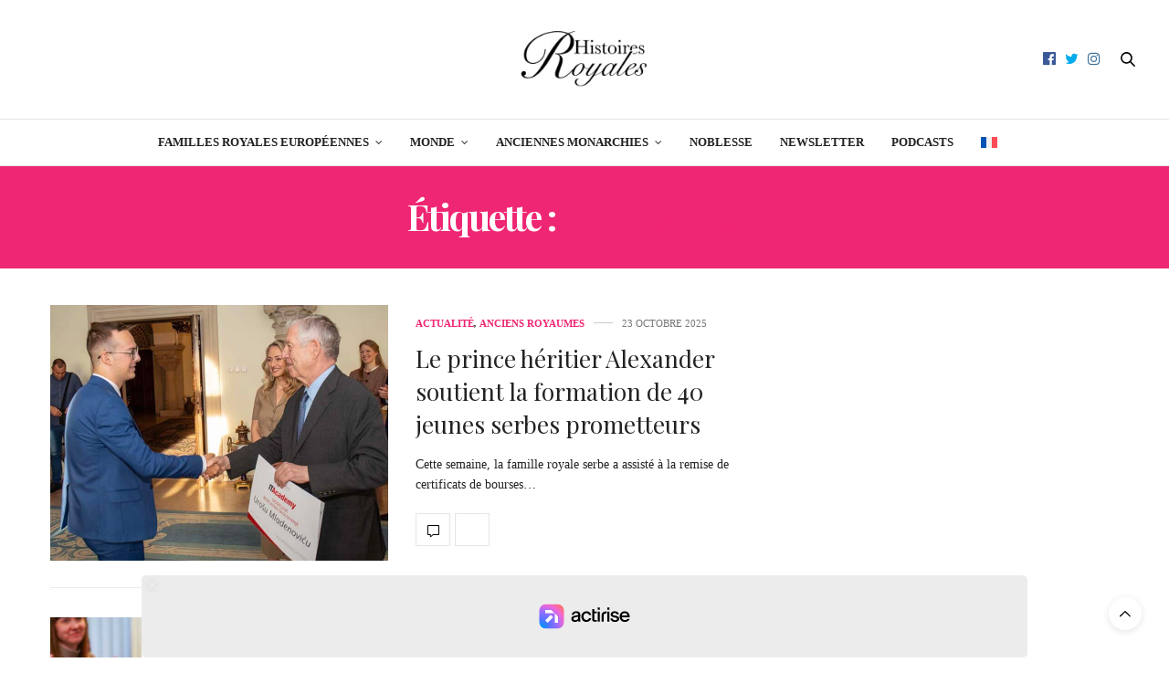

--- FILE ---
content_type: text/html; charset=UTF-8
request_url: https://histoiresroyales.fr/tag/education/
body_size: 24763
content:
<!DOCTYPE html>
<html lang="fr-FR">
<head>
	<meta charset="UTF-8">
	<meta name="viewport" content="width=device-width, initial-scale=1, maximum-scale=1, viewport-fit=cover">
	<link rel="profile" href="http://gmpg.org/xfn/11">
	<meta http-equiv="x-dns-prefetch-control" content="on">
	
	
	<link rel="dns-prefetch" href="//0.gravatar.com/" />
	<link rel="dns-prefetch" href="//2.gravatar.com/" />
	<link rel="dns-prefetch" href="//1.gravatar.com/" /><meta name='robots' content='noindex, follow' />
	<style>img:is([sizes="auto" i], [sizes^="auto," i]) { contain-intrinsic-size: 3000px 1500px }</style>
	
	<!-- This site is optimized with the Yoast SEO plugin v26.2 - https://yoast.com/wordpress/plugins/seo/ -->
	<title>Tout savoir sur éducation - Histoires Royales</title>
	<meta property="og:locale" content="fr_FR" />
	<meta property="og:type" content="article" />
	<meta property="og:title" content="Tout savoir sur éducation - Histoires Royales" />
	<meta property="og:url" content="https://histoiresroyales.fr/tag/education/" />
	<meta property="og:site_name" content="Histoires Royales" />
	<meta name="twitter:card" content="summary_large_image" />
	<meta name="twitter:site" content="@ActusRoyales" />
	<!-- / Yoast SEO plugin. -->


<link rel='dns-prefetch' href='//static.fastcmp.com' />
<link rel='dns-prefetch' href='//www.flashb.id' />

<link rel="alternate" type="application/rss+xml" title="Histoires Royales &raquo; Flux" href="https://histoiresroyales.fr/feed/" />
<style id='fast-cmp-custom-styles-inline-css' type='text/css'>
#fast-cmp-container button.fast-cmp-button-primary{background-color:#353535!important;color:#FFFFFF!important;}#fast-cmp-container #fast-cmp-home button.fast-cmp-button-secondary{box-shadow: inset 0 0 0 1px #c7ccd3!important;}#fast-cmp-container #fast-cmp-home button.fast-cmp-navigation-button{box-shadow: inset 0 0 0 1px #353535!important;}#fast-cmp-container #fast-cmp-home button.fast-cmp-button-secondary{color:#c7ccd3!important;}#fast-cmp-container #fast-cmp-home button.fast-cmp-button-secondary:hover{box-shadow: inset 0 0 0 1px #c7ccd3!important;color:#c7ccd3!important;}#fast-cmp-container #fast-cmp-home button.fast-cmp-navigation-button{color:#353535!important;}#fast-cmp-container #fast-cmp-home button.fast-cmp-navigation-button:hover{box-shadow: inset 0 0 0 1px #353535!important;color:#353535!important;}#fast-cmp-container a {color: #FFFFFF!important;}#fast-cmp-container .fast-cmp-layout-header .fast-cmp-navigation-button {background-color: #353535!important;color: white!important;}#fast-cmp-container #fast-cmp-consents .fast-cmp-layout-nav button.fast-cmp-navigation-button {color: #353535!important;box-shadow: inset 0 0 0 1px #353535!important;}#fast-cmp-form .fast-cmp-spinner {border-left-color: #FFFFFF!important;}#fast-cmp-container button.fast-cmp-button-primary:focus {border-color: #353535!important;box-shadow: inset 0 0 0 2px #353535, inset 0 0 0 4px #fff!important;outline: solid transparent !important;}
</style>
<style id='actirise-presized-inline-css' type='text/css'>
div[data-actirise-slot="top-page"]{ display: none;  margin: 10px auto;}@media screen and (min-width: 770px){div[data-actirise-slot="top-page"].device-desktop{display: flex !important;width: 100%;min-height: 280px; }}div[data-actirise-slot="aside-desktop"]{ display: none;  margin: 10px auto;}@media screen and (min-width: 770px){div[data-actirise-slot="aside-desktop"].device-desktop{display: flex !important;width: 100%;min-height: 620px; }} @media screen and (min-width: 481px) and (max-width: 769px){div[data-actirise-slot="aside-desktop"].device-tablet{display: flex !important;width: 100%;min-height: 620px; }}div[data-actirise-slot="top-content"]{ display: none;  margin: 10px auto;}@media screen and (min-width: 770px){div[data-actirise-slot="top-content"].device-desktop{display: flex !important;width: 100%;min-height: 280px; }} @media screen and (max-width: 480px){div[data-actirise-slot="top-content"].device-mobile{display: flex !important;width: 100%;min-height: 360px; }} @media screen and (min-width: 481px) and (max-width: 769px){div[data-actirise-slot="top-content"].device-tablet{display: flex !important;width: 100%;min-height: 360px; }}
</style>
<link rel='stylesheet' id='wp-block-library-css' href='https://histoiresroyales.fr/wp-includes/css/dist/block-library/style.min.css?ver=6.8.3' media='all' />
<style id='classic-theme-styles-inline-css' type='text/css'>
/*! This file is auto-generated */
.wp-block-button__link{color:#fff;background-color:#32373c;border-radius:9999px;box-shadow:none;text-decoration:none;padding:calc(.667em + 2px) calc(1.333em + 2px);font-size:1.125em}.wp-block-file__button{background:#32373c;color:#fff;text-decoration:none}
</style>
<style id='global-styles-inline-css' type='text/css'>
:root{--wp--preset--aspect-ratio--square: 1;--wp--preset--aspect-ratio--4-3: 4/3;--wp--preset--aspect-ratio--3-4: 3/4;--wp--preset--aspect-ratio--3-2: 3/2;--wp--preset--aspect-ratio--2-3: 2/3;--wp--preset--aspect-ratio--16-9: 16/9;--wp--preset--aspect-ratio--9-16: 9/16;--wp--preset--color--black: #000000;--wp--preset--color--cyan-bluish-gray: #abb8c3;--wp--preset--color--white: #ffffff;--wp--preset--color--pale-pink: #f78da7;--wp--preset--color--vivid-red: #cf2e2e;--wp--preset--color--luminous-vivid-orange: #ff6900;--wp--preset--color--luminous-vivid-amber: #fcb900;--wp--preset--color--light-green-cyan: #7bdcb5;--wp--preset--color--vivid-green-cyan: #00d084;--wp--preset--color--pale-cyan-blue: #8ed1fc;--wp--preset--color--vivid-cyan-blue: #0693e3;--wp--preset--color--vivid-purple: #9b51e0;--wp--preset--color--thb-accent: #ef2673;--wp--preset--gradient--vivid-cyan-blue-to-vivid-purple: linear-gradient(135deg,rgba(6,147,227,1) 0%,rgb(155,81,224) 100%);--wp--preset--gradient--light-green-cyan-to-vivid-green-cyan: linear-gradient(135deg,rgb(122,220,180) 0%,rgb(0,208,130) 100%);--wp--preset--gradient--luminous-vivid-amber-to-luminous-vivid-orange: linear-gradient(135deg,rgba(252,185,0,1) 0%,rgba(255,105,0,1) 100%);--wp--preset--gradient--luminous-vivid-orange-to-vivid-red: linear-gradient(135deg,rgba(255,105,0,1) 0%,rgb(207,46,46) 100%);--wp--preset--gradient--very-light-gray-to-cyan-bluish-gray: linear-gradient(135deg,rgb(238,238,238) 0%,rgb(169,184,195) 100%);--wp--preset--gradient--cool-to-warm-spectrum: linear-gradient(135deg,rgb(74,234,220) 0%,rgb(151,120,209) 20%,rgb(207,42,186) 40%,rgb(238,44,130) 60%,rgb(251,105,98) 80%,rgb(254,248,76) 100%);--wp--preset--gradient--blush-light-purple: linear-gradient(135deg,rgb(255,206,236) 0%,rgb(152,150,240) 100%);--wp--preset--gradient--blush-bordeaux: linear-gradient(135deg,rgb(254,205,165) 0%,rgb(254,45,45) 50%,rgb(107,0,62) 100%);--wp--preset--gradient--luminous-dusk: linear-gradient(135deg,rgb(255,203,112) 0%,rgb(199,81,192) 50%,rgb(65,88,208) 100%);--wp--preset--gradient--pale-ocean: linear-gradient(135deg,rgb(255,245,203) 0%,rgb(182,227,212) 50%,rgb(51,167,181) 100%);--wp--preset--gradient--electric-grass: linear-gradient(135deg,rgb(202,248,128) 0%,rgb(113,206,126) 100%);--wp--preset--gradient--midnight: linear-gradient(135deg,rgb(2,3,129) 0%,rgb(40,116,252) 100%);--wp--preset--font-size--small: 13px;--wp--preset--font-size--medium: 20px;--wp--preset--font-size--large: 36px;--wp--preset--font-size--x-large: 42px;--wp--preset--spacing--20: 0.44rem;--wp--preset--spacing--30: 0.67rem;--wp--preset--spacing--40: 1rem;--wp--preset--spacing--50: 1.5rem;--wp--preset--spacing--60: 2.25rem;--wp--preset--spacing--70: 3.38rem;--wp--preset--spacing--80: 5.06rem;--wp--preset--shadow--natural: 6px 6px 9px rgba(0, 0, 0, 0.2);--wp--preset--shadow--deep: 12px 12px 50px rgba(0, 0, 0, 0.4);--wp--preset--shadow--sharp: 6px 6px 0px rgba(0, 0, 0, 0.2);--wp--preset--shadow--outlined: 6px 6px 0px -3px rgba(255, 255, 255, 1), 6px 6px rgba(0, 0, 0, 1);--wp--preset--shadow--crisp: 6px 6px 0px rgba(0, 0, 0, 1);}:where(.is-layout-flex){gap: 0.5em;}:where(.is-layout-grid){gap: 0.5em;}body .is-layout-flex{display: flex;}.is-layout-flex{flex-wrap: wrap;align-items: center;}.is-layout-flex > :is(*, div){margin: 0;}body .is-layout-grid{display: grid;}.is-layout-grid > :is(*, div){margin: 0;}:where(.wp-block-columns.is-layout-flex){gap: 2em;}:where(.wp-block-columns.is-layout-grid){gap: 2em;}:where(.wp-block-post-template.is-layout-flex){gap: 1.25em;}:where(.wp-block-post-template.is-layout-grid){gap: 1.25em;}.has-black-color{color: var(--wp--preset--color--black) !important;}.has-cyan-bluish-gray-color{color: var(--wp--preset--color--cyan-bluish-gray) !important;}.has-white-color{color: var(--wp--preset--color--white) !important;}.has-pale-pink-color{color: var(--wp--preset--color--pale-pink) !important;}.has-vivid-red-color{color: var(--wp--preset--color--vivid-red) !important;}.has-luminous-vivid-orange-color{color: var(--wp--preset--color--luminous-vivid-orange) !important;}.has-luminous-vivid-amber-color{color: var(--wp--preset--color--luminous-vivid-amber) !important;}.has-light-green-cyan-color{color: var(--wp--preset--color--light-green-cyan) !important;}.has-vivid-green-cyan-color{color: var(--wp--preset--color--vivid-green-cyan) !important;}.has-pale-cyan-blue-color{color: var(--wp--preset--color--pale-cyan-blue) !important;}.has-vivid-cyan-blue-color{color: var(--wp--preset--color--vivid-cyan-blue) !important;}.has-vivid-purple-color{color: var(--wp--preset--color--vivid-purple) !important;}.has-black-background-color{background-color: var(--wp--preset--color--black) !important;}.has-cyan-bluish-gray-background-color{background-color: var(--wp--preset--color--cyan-bluish-gray) !important;}.has-white-background-color{background-color: var(--wp--preset--color--white) !important;}.has-pale-pink-background-color{background-color: var(--wp--preset--color--pale-pink) !important;}.has-vivid-red-background-color{background-color: var(--wp--preset--color--vivid-red) !important;}.has-luminous-vivid-orange-background-color{background-color: var(--wp--preset--color--luminous-vivid-orange) !important;}.has-luminous-vivid-amber-background-color{background-color: var(--wp--preset--color--luminous-vivid-amber) !important;}.has-light-green-cyan-background-color{background-color: var(--wp--preset--color--light-green-cyan) !important;}.has-vivid-green-cyan-background-color{background-color: var(--wp--preset--color--vivid-green-cyan) !important;}.has-pale-cyan-blue-background-color{background-color: var(--wp--preset--color--pale-cyan-blue) !important;}.has-vivid-cyan-blue-background-color{background-color: var(--wp--preset--color--vivid-cyan-blue) !important;}.has-vivid-purple-background-color{background-color: var(--wp--preset--color--vivid-purple) !important;}.has-black-border-color{border-color: var(--wp--preset--color--black) !important;}.has-cyan-bluish-gray-border-color{border-color: var(--wp--preset--color--cyan-bluish-gray) !important;}.has-white-border-color{border-color: var(--wp--preset--color--white) !important;}.has-pale-pink-border-color{border-color: var(--wp--preset--color--pale-pink) !important;}.has-vivid-red-border-color{border-color: var(--wp--preset--color--vivid-red) !important;}.has-luminous-vivid-orange-border-color{border-color: var(--wp--preset--color--luminous-vivid-orange) !important;}.has-luminous-vivid-amber-border-color{border-color: var(--wp--preset--color--luminous-vivid-amber) !important;}.has-light-green-cyan-border-color{border-color: var(--wp--preset--color--light-green-cyan) !important;}.has-vivid-green-cyan-border-color{border-color: var(--wp--preset--color--vivid-green-cyan) !important;}.has-pale-cyan-blue-border-color{border-color: var(--wp--preset--color--pale-cyan-blue) !important;}.has-vivid-cyan-blue-border-color{border-color: var(--wp--preset--color--vivid-cyan-blue) !important;}.has-vivid-purple-border-color{border-color: var(--wp--preset--color--vivid-purple) !important;}.has-vivid-cyan-blue-to-vivid-purple-gradient-background{background: var(--wp--preset--gradient--vivid-cyan-blue-to-vivid-purple) !important;}.has-light-green-cyan-to-vivid-green-cyan-gradient-background{background: var(--wp--preset--gradient--light-green-cyan-to-vivid-green-cyan) !important;}.has-luminous-vivid-amber-to-luminous-vivid-orange-gradient-background{background: var(--wp--preset--gradient--luminous-vivid-amber-to-luminous-vivid-orange) !important;}.has-luminous-vivid-orange-to-vivid-red-gradient-background{background: var(--wp--preset--gradient--luminous-vivid-orange-to-vivid-red) !important;}.has-very-light-gray-to-cyan-bluish-gray-gradient-background{background: var(--wp--preset--gradient--very-light-gray-to-cyan-bluish-gray) !important;}.has-cool-to-warm-spectrum-gradient-background{background: var(--wp--preset--gradient--cool-to-warm-spectrum) !important;}.has-blush-light-purple-gradient-background{background: var(--wp--preset--gradient--blush-light-purple) !important;}.has-blush-bordeaux-gradient-background{background: var(--wp--preset--gradient--blush-bordeaux) !important;}.has-luminous-dusk-gradient-background{background: var(--wp--preset--gradient--luminous-dusk) !important;}.has-pale-ocean-gradient-background{background: var(--wp--preset--gradient--pale-ocean) !important;}.has-electric-grass-gradient-background{background: var(--wp--preset--gradient--electric-grass) !important;}.has-midnight-gradient-background{background: var(--wp--preset--gradient--midnight) !important;}.has-small-font-size{font-size: var(--wp--preset--font-size--small) !important;}.has-medium-font-size{font-size: var(--wp--preset--font-size--medium) !important;}.has-large-font-size{font-size: var(--wp--preset--font-size--large) !important;}.has-x-large-font-size{font-size: var(--wp--preset--font-size--x-large) !important;}
:where(.wp-block-post-template.is-layout-flex){gap: 1.25em;}:where(.wp-block-post-template.is-layout-grid){gap: 1.25em;}
:where(.wp-block-columns.is-layout-flex){gap: 2em;}:where(.wp-block-columns.is-layout-grid){gap: 2em;}
:root :where(.wp-block-pullquote){font-size: 1.5em;line-height: 1.6;}
</style>
<link rel='stylesheet' id='wpml-legacy-horizontal-list-0-css' href='https://histoiresroyales.fr/wp-content/plugins/sitepress-multilingual-cms/templates/language-switchers/legacy-list-horizontal/style.min.css?ver=1' media='all' />
<style id='wpml-legacy-horizontal-list-0-inline-css' type='text/css'>
.wpml-ls-statics-footer a, .wpml-ls-statics-footer .wpml-ls-sub-menu a, .wpml-ls-statics-footer .wpml-ls-sub-menu a:link, .wpml-ls-statics-footer li:not(.wpml-ls-current-language) .wpml-ls-link, .wpml-ls-statics-footer li:not(.wpml-ls-current-language) .wpml-ls-link:link {color:#444444;background-color:#ffffff;}.wpml-ls-statics-footer .wpml-ls-sub-menu a:hover,.wpml-ls-statics-footer .wpml-ls-sub-menu a:focus, .wpml-ls-statics-footer .wpml-ls-sub-menu a:link:hover, .wpml-ls-statics-footer .wpml-ls-sub-menu a:link:focus {color:#000000;background-color:#eeeeee;}.wpml-ls-statics-footer .wpml-ls-current-language > a {color:#444444;background-color:#ffffff;}.wpml-ls-statics-footer .wpml-ls-current-language:hover>a, .wpml-ls-statics-footer .wpml-ls-current-language>a:focus {color:#000000;background-color:#eeeeee;}
</style>
<link rel='stylesheet' id='wpml-menu-item-0-css' href='https://histoiresroyales.fr/wp-content/plugins/sitepress-multilingual-cms/templates/language-switchers/menu-item/style.min.css?ver=1' media='all' />
<link rel='stylesheet' id='cms-navigation-style-base-css' href='https://histoiresroyales.fr/wp-content/plugins/wpml-cms-nav/res/css/cms-navigation-base.css?ver=1.5.6' media='screen' />
<link rel='stylesheet' id='cms-navigation-style-css' href='https://histoiresroyales.fr/wp-content/plugins/wpml-cms-nav/res/css/cms-navigation.css?ver=1.5.6' media='screen' />
<link rel='stylesheet' id='thb-fa-css' href='https://histoiresroyales.fr/wp-content/themes/thevoux-wp/assets/css/font-awesome.min.css?ver=4.7.0' media='all' />
<link rel='stylesheet' id='thb-app-css' href='https://histoiresroyales.fr/wp-content/themes/thevoux-wp/assets/css/app.css?ver=6.9.8' media='all' />
<style id='thb-app-inline-css' type='text/css'>
body {font-family:Georgia, 'BlinkMacSystemFont', -apple-system, 'Roboto', 'Lucida Sans';}h1, h2, h3, h4, h5, h6, .mont, .wpcf7-response-output, label, .select-wrapper select, .wp-caption .wp-caption-text, .smalltitle, .toggle .title, q, blockquote p, cite, table tr th, table tr td, #footer.style3 .menu, #footer.style2 .menu, #footer.style4 .menu, .product-title, .social_bar, .widget.widget_socialcounter ul.style2 li {font-family:Playfair Display, 'BlinkMacSystemFont', -apple-system, 'Roboto', 'Lucida Sans';}input[type="submit"],.button,.btn,.thb-text-button {}em {}h1,.h1 {font-weight:bold;font-size:29px;}h2 {}h3 {}h4 {}h5 {}h6 {}.full-menu-container .full-menu > li > a,#footer.style2 .menu,#footer.style3 .menu,#footer.style4 .menu,#footer.style5 .menu {}.subheader-menu>li>a {}.full-menu-container .full-menu > li > a,#footer.style2 .menu,#footer.style3 .menu,#footer.style4 .menu,#footer.style5 .menu {}.thb-mobile-menu>li>a,.thb-mobile-menu-secondary li a {}.thb-mobile-menu .sub-menu li a {}.post .post-title h1 {font-weight:normal;font-size:30px;}.post-links,.thb-post-top,.post-meta,.post-author,.post-title-bullets li button span {}.post-detail .post-content:before {}.social_bar ul li a {}#footer.style2 .menu,#footer.style3 .menu,#footer.style4 .menu,#footer.style5 .menu {}.post-detail-style2-row .post-detail .post-title-container,.sidebar .sidebar_inner {background-color:#ffffff}.comments-closed {display:none;}.commentlist_parent {display:none;}figcaption {text-align:center; font-size:13px;}.boxed-icon.comment, .comment-button.disabled.toggled, .nocomments { display:none !important;}.post .share-article .boxed-icon.comment {display:none;}
</style>
<link rel='stylesheet' id='thb-style-css' href='https://histoiresroyales.fr/wp-content/themes/thevoux-wp-child/style.css?ver=6.9.8' media='all' />
<link rel='stylesheet' id='thb-google-fonts-css' href='https://histoiresroyales.fr/wp-content/cache/perfmatters/histoiresroyales.fr/fonts/6eae1b3cb5e2.google-fonts.min.css' media='all' />
<link rel='stylesheet' id='sib-front-css-css' href='https://histoiresroyales.fr/wp-content/plugins/mailin/css/mailin-front.css?ver=6.8.3' media='all' />
<script type="text/javascript" id="wpml-cookie-js-extra">
/* <![CDATA[ */
var wpml_cookies = {"wp-wpml_current_language":{"value":"fr","expires":1,"path":"\/"}};
var wpml_cookies = {"wp-wpml_current_language":{"value":"fr","expires":1,"path":"\/"}};
/* ]]> */
</script>
<script type="text/javascript" src="https://histoiresroyales.fr/wp-content/plugins/sitepress-multilingual-cms/res/js/cookies/language-cookie.js?ver=484900" id="wpml-cookie-js" defer="defer" data-wp-strategy="defer"></script>
<script type="text/javascript" data-no-optimize="1" data-wpmeteor-nooptimize="true" data-cfasync="false" nowprocket="" charset="UTF-8">
/* <![CDATA[ */
window.FAST_CMP_OPTIONS = { 
					configType: 'actirise-wp',
					domainUid: 'bb280b94-e032-5965-82cb-d1b5ca886696',
					countryCode: 'BE',
					policyUrl: 'https://histoiresroyales.fr/politique-de-confidentialite/',
					displaySynchronous: false,
					publisherName: 'Histoires Royales',
					bootstrap: { 
						excludedIABVendors: [], 
						excludedGoogleVendors: [],
					},
					jurisdiction: 'tcfeuv2',
					googleConsentMode: {enabled: true,},
					publisherLogo: function (c) { return c.createElement('img', { src: 'https://histoiresroyales.fr/wp-content/uploads/2021/01/histoires-royales-actualites-familles-royales-gotha-noblesse-royautes-190-1.jpg', height: '40' }) },
					
				};
(function(){var e={484:function(e){window.FAST_CMP_T0=Date.now();window.FAST_CMP_QUEUE={};window.FAST_CMP_QUEUE_ID=0;function t(){var e=Array.prototype.slice.call(arguments);if(!e.length)return Object.values(window.FAST_CMP_QUEUE);else if(e[0]==="ping"){if(typeof e[2]==="function")e[2]({cmpLoaded:false,cmpStatus:"stub",apiVersion:"2.0",cmpId:parseInt("388",10)})}else window.FAST_CMP_QUEUE[window.FAST_CMP_QUEUE_ID++]=e}e.exports={name:"light",handler:t}}};var t={};function a(r){var n=t[r];if(n!==void 0)return n.exports;var o=t[r]={exports:{}};e[r](o,o.exports,a);return o.exports}function r(e){"@babel/helpers - typeof";return r="function"==typeof Symbol&&"symbol"==typeof Symbol.iterator?function(e){return typeof e}:function(e){return e&&"function"==typeof Symbol&&e.constructor===Symbol&&e!==Symbol.prototype?"symbol":typeof e},r(e)}var n=a(484);var o="__tcfapiLocator";var i=window;var s=i;var f;function c(){var e=i.document;var t=!!i.frames[o];if(!t)if(e.body){var a=e.createElement("iframe");a.style.cssText="display:none";a.name=o;e.body.appendChild(a)}else setTimeout(c,5);return!t}function l(e){var t=typeof e.data==="string";var a={};if(t)try{a=JSON.parse(e.data)}catch(e){}else a=e.data;var n=r(a)==="object"?a.__tcfapiCall:null;if(n)window.__tcfapi(n.command,n.version,function(a,r){var o={__tcfapiReturn:{returnValue:a,success:r,callId:n.callId}};if(e&&e.source&&e.source.postMessage)e.source.postMessage(t?JSON.stringify(o):o,"*")},n.parameter)}while(s){try{if(s.frames[o]){f=s;break}}catch(e){}if(s===i.top)break;s=s.parent}if(i.FAST_CMP_HANDLER!=="custom"){if(!f){c();i.__tcfapi=n.handler;i.FAST_CMP_HANDLER=n.name;i.addEventListener("message",l,false)}else{i.__tcfapi=n.handler;i.FAST_CMP_HANDLER=n.name}for(var p in window.FAST_CMP_QUEUE||{})i.__tcfapi.apply(null,window.FAST_CMP_QUEUE[p])}})();
/* ]]> */
</script>
<script type="text/javascript" async data-no-optimize="1" data-wpmeteor-nooptimize="true" data-cfasync="false" nowprocket="" charset="UTF-8" src="https://static.fastcmp.com/fast-cmp-stub.js"></script>
<script type="text/javascript" data-cfasync="false" defer src="https://www.flashb.id/universal/63be130d-003e-526c-a4ff-47aed1f13c46.js"></script>
<script type="text/javascript">
/* <![CDATA[ */
window._hbdbrk=window._hbdbrk||[];window._hbdbrk.push(['_vars', {page_type:'tag',pid:3,custom1:'anciens-royaumes',custom2:'',custom3:'',custom4:'',custom5:'',}]);
window.actirisePlugin=window.actirisePlugin||{};window.actirisePlugin.version='3.2.1';window.actirisePlugin.version_lastupdate=new Date(1761799108 * 1000);window.actirisePlugin.adsTxt={active:1,lastUpdate:new Date(1762070835 * 1000)};window.actirisePlugin.presized={active:1,lastUpdate:new Date(1762072394 * 1000)};window.actirisePlugin.cron=true;window.actirisePlugin.fastcmp=true;window.actirisePlugin.autoUpdate=true;window.actirisePlugin.debug=true;
/* ]]> */
</script>
<script type="text/javascript" src="https://histoiresroyales.fr/wp-includes/js/jquery/jquery.min.js?ver=3.7.1" id="jquery-core-js"></script>
<script type="text/javascript" src="https://histoiresroyales.fr/wp-content/plugins/bold-timeline/bold-builder-light/bt-bb-light.js?ver=6.8.3" id="bt-bb-light-js"></script>
<script type="text/javascript" id="sib-front-js-js-extra">
/* <![CDATA[ */
var sibErrMsg = {"invalidMail":"Veuillez entrer une adresse e-mail valide.","requiredField":"Veuillez compl\u00e9ter les champs obligatoires.","invalidDateFormat":"Veuillez entrer une date valide.","invalidSMSFormat":"Veuillez entrer une num\u00e9ro de t\u00e9l\u00e9phone valide."};
var ajax_sib_front_object = {"ajax_url":"https:\/\/histoiresroyales.fr\/wp-admin\/admin-ajax.php","ajax_nonce":"9d680fd311","flag_url":"https:\/\/histoiresroyales.fr\/wp-content\/plugins\/mailin\/img\/flags\/"};
/* ]]> */
</script>
<script type="text/javascript" src="https://histoiresroyales.fr/wp-content/plugins/mailin/js/mailin-front.js?ver=1754895759" id="sib-front-js-js"></script>
<script></script><meta name="generator" content="WPML ver:4.8.4 stt:4,3;" />
			<script>
			
			// wait for ready event
			// jQuery( document ).ready(function() {
				
				// Select the node that will be observed for mutations
				const targetNode = document.documentElement;

				// Options for the observer (which mutations to observe)
				const config = { attributes: false, childList: true, subtree: false };
				
				var bold_timeline_item_button_done = false;
				var css_override_item_done = false;
				var css_override_group_done = false;
				var css_override_container_done = false;

				// Callback function to execute when mutations are observed
				const callback = function( mutationsList, observer ) {
					var i;
					//for ( i = 0; i < mutationsList.length; i++ ) {
						//if ( mutationsList[ i ].type === 'childList' ) {
							if ( typeof jQuery !== 'undefined' && jQuery( '.bold_timeline_item_button' ).length > 0 && ! bold_timeline_item_button_done ) {
								bold_timeline_item_button_done = true;
								jQuery( '.bold_timeline_item_button' ).each( function() {
									var css_override = jQuery( this ).data( 'css-override' );
									if ( css_override != '' ) {
										var id = jQuery( this ).attr( 'id' );
										css_override = css_override.replace( /(\.bold_timeline_item_button)([\.\{\s])/g, '.bold_timeline_item_button#' + id + '$2' );
										var head = document.getElementsByTagName( 'head' )[0];
										var style = document.createElement( 'style' );
										style.appendChild( document.createTextNode( css_override ) );
										head.appendChild( style );
									}
								});
							}
							if ( typeof jQuery !== 'undefined' && jQuery( '.bold_timeline_item' ).length > 0 && ! css_override_item_done ) {
								css_override_item_done = true;
								jQuery( '.bold_timeline_item' ).each( function() {
									var css_override = jQuery( this ).data( 'css-override' );
									if ( css_override != '' ) {
										var id = jQuery( this ).attr( 'id' );
										css_override = css_override.replace( /(\.bold_timeline_item)([\.\{\s])/g, '.bold_timeline_item#' + id + '$2' );
										var head = document.getElementsByTagName( 'head' )[0];
										var style = document.createElement( 'style' );
										style.appendChild( document.createTextNode( css_override ) );
										head.appendChild( style );
									}
								});
							}
							if ( typeof jQuery !== 'undefined' && jQuery( '.bold_timeline_group' ).length > 0 && ! css_override_group_done ) {
								css_override_group_done = true;
								jQuery( '.bold_timeline_group' ).each( function() {
									var css_override = jQuery( this ).data( 'css-override' );
									if ( css_override != '' ) {
										var id = jQuery( this ).attr( 'id' );
										css_override = css_override.replace( /(\.bold_timeline_group)([\.\{\s])/g, '.bold_timeline_group#' + id + '$2' );
										var head = document.getElementsByTagName( 'head' )[0];
										var style = document.createElement( 'style' );
										style.appendChild( document.createTextNode( css_override ) );
										head.appendChild( style );
									}
								});
							}
							if ( typeof jQuery !== 'undefined' && jQuery( '.bold_timeline_container' ).length > 0 && ! css_override_container_done ) {
								css_override_container_done = true;
								jQuery( '.bold_timeline_container' ).each( function() {
									var css_override = jQuery( this ).data( 'css-override' );
									if ( css_override != '' ) {
										var id = jQuery( this ).attr( 'id' );
										css_override = css_override.replace( /(\.bold_timeline_container)([\.\{\s])/g, '#' + id + '$2' );
										var head = document.getElementsByTagName( 'head' )[0];
										var style = document.createElement( 'style' );
										style.appendChild( document.createTextNode( css_override ) );
										head.appendChild( style );
									}
								});
							}
						//}
					//}
				};
			//}); // ready event

			// Create an observer instance linked to the callback function
			const observer = new MutationObserver( callback );

			// Start observing the target node for configured mutations
			observer.observe(targetNode, config);

			// Later, you can stop observing
			document.addEventListener( 'DOMContentLoaded', function() { observer.disconnect(); }, false );

			</script>
		<script type="text/javascript" src="https://cdn.brevo.com/js/sdk-loader.js" async></script>
<script type="text/javascript">
  window.Brevo = window.Brevo || [];
  window.Brevo.push(['init', {"client_key":"tbx7buqa2rxxco0k11l2wmfw","email_id":null,"push":{"customDomain":"https:\/\/histoiresroyales.fr\/wp-content\/plugins\/mailin\/"},"service_worker_url":"wonderpush-worker-loader.min.js?webKey=a7cda2722eb465c6e03119bace93aa02ea6e2380b8603395ccb578366836d0f2","frame_url":"brevo-frame.html"}]);
</script><script type="text/javascript" src="https://cdn.by.wonderpush.com/sdk/1.1/wonderpush-loader.min.js" async></script>
<script type="text/javascript">
  window.WonderPush = window.WonderPush || [];
  window.WonderPush.push(['init', {"customDomain":"https:\/\/histoiresroyales.fr\/wp-content\/plugins\/mailin\/","serviceWorkerUrl":"wonderpush-worker-loader.min.js?webKey=a7cda2722eb465c6e03119bace93aa02ea6e2380b8603395ccb578366836d0f2","frameUrl":"wonderpush.min.html","webKey":"a7cda2722eb465c6e03119bace93aa02ea6e2380b8603395ccb578366836d0f2"}]);
</script>

<script type="application/ld+json" class="saswp-schema-markup-output">
[{"@context":"https:\/\/schema.org\/","@type":"CollectionPage","@id":"https:\/\/histoiresroyales.fr\/tag\/education\/#CollectionPage","headline":"\u00e9ducation","description":"","url":"https:\/\/histoiresroyales.fr\/tag\/education\/","hasPart":[{"@type":"WebPage","headline":"Le prince h\u00e9ritier Alexander soutient la formation de 40 jeunes serbes prometteurs","url":"https:\/\/histoiresroyales.fr\/prince-heritier-alexander-soutient-formation-40-jeunes-serbes-prometteurs\/","datePublished":"2025-10-23T09:15:01+02:00","dateModified":"2025-10-23T11:14:08+02:00","mainEntityOfPage":"https:\/\/histoiresroyales.fr\/prince-heritier-alexander-soutient-formation-40-jeunes-serbes-prometteurs\/","author":{"@type":"Person","name":"Nicolas Fontaine","description":"Nicolas Fontaine a \u00e9t\u00e9 concepteur-r\u00e9dacteur et auteur pour de nombreuses marques et m\u00e9dias belges et fran\u00e7ais. Sp\u00e9cialiste de l'actualit\u00e9 des familles royales, Nicolas a fond\u00e9 le site Histoires royales dont il est le r\u00e9dacteur en chef.\r\n\r\nnicolas@histoiresroyales.fr","url":"https:\/\/histoiresroyales.fr\/author\/royaliste123\/","sameAs":["https:\/\/twitter.com\/ActusRoyales","https:\/\/www.instagram.com\/histoiresroyales.fr\/","https:\/\/www.linkedin.com\/in\/nicolasmartinfontaine\/"],"image":{"@type":"ImageObject","url":"https:\/\/histoiresroyales.fr\/wp-content\/uploads\/2019\/03\/1516945716303-96x96.jpeg","height":96,"width":96}},"publisher":{"@type":"Organization","name":"Histoires Royales - Nicolas Fontaine","url":"https:\/\/histoiresroyales.fr","logo":{"@type":"ImageObject","url":"https:\/\/histoiresroyales.fr\/wp-content\/uploads\/2021\/01\/logo-hr.jpg","width":160,"height":50}},"image":[{"@type":"ImageObject","@id":"https:\/\/histoiresroyales.fr\/prince-heritier-alexander-soutient-formation-40-jeunes-serbes-prometteurs\/#primaryimage","url":"https:\/\/histoiresroyales.fr\/wp-content\/uploads\/2025\/10\/photos-prince-heritier-alexander-soutient-bourses-etudes-itacademy.jpg","width":"1300","height":"732"},{"@type":"ImageObject","url":"https:\/\/histoiresroyales.fr\/wp-content\/uploads\/2025\/10\/photos-prince-heritier-alexander-soutient-bourses-etudes-itacademy-1200x900.jpg","width":"1200","height":"900"},{"@type":"ImageObject","url":"https:\/\/histoiresroyales.fr\/wp-content\/uploads\/2025\/10\/photos-prince-heritier-alexander-soutient-bourses-etudes-itacademy-1200x675.jpg","width":"1200","height":"675"},{"@type":"ImageObject","url":"https:\/\/histoiresroyales.fr\/wp-content\/uploads\/2025\/10\/photos-prince-heritier-alexander-soutient-bourses-etudes-itacademy-732x732.jpg","width":"732","height":"732"},{"@type":"ImageObject","url":"https:\/\/histoiresroyales.fr\/wp-content\/uploads\/2025\/10\/famille-royale-serbe-bourses-etudes-itacademy.jpg","width":1300,"height":867},{"@type":"ImageObject","url":"https:\/\/histoiresroyales.fr\/wp-content\/uploads\/2025\/10\/prince-heritier-alexander-de-serbie-itacademy-bourse.jpg","width":1400,"height":933},{"@type":"ImageObject","url":"https:\/\/histoiresroyales.fr\/wp-content\/uploads\/2025\/10\/etudiants-bourses-itacademy.jpg","width":1350,"height":900},{"@type":"ImageObject","url":"https:\/\/histoiresroyales.fr\/wp-content\/uploads\/2025\/10\/prince-heritier-alexander-remet-bourses-itacademy.jpg","width":1300,"height":867},{"@type":"ImageObject","url":"https:\/\/histoiresroyales.fr\/wp-content\/uploads\/2025\/10\/famille-royale-serbe-diplomes-itacademy-boursiers.jpg","width":1300,"height":867}]},{"@type":"WebPage","headline":"La princesse h\u00e9riti\u00e8re Mette-Marit soutient les jeunes auteurs de l&rsquo;Institut norv\u00e9gien du livre pour ...","url":"https:\/\/histoiresroyales.fr\/princesse-heritiere-mette-marit-soutient-jeunes-auteurs-institut-norvegien-du-livre-pour-enfants\/","datePublished":"2025-05-25T07:45:59+02:00","dateModified":"2025-05-25T07:46:11+02:00","mainEntityOfPage":"https:\/\/histoiresroyales.fr\/princesse-heritiere-mette-marit-soutient-jeunes-auteurs-institut-norvegien-du-livre-pour-enfants\/","author":{"@type":"Person","name":"Nicolas Fontaine","description":"Nicolas Fontaine a \u00e9t\u00e9 concepteur-r\u00e9dacteur et auteur pour de nombreuses marques et m\u00e9dias belges et fran\u00e7ais. Sp\u00e9cialiste de l'actualit\u00e9 des familles royales, Nicolas a fond\u00e9 le site Histoires royales dont il est le r\u00e9dacteur en chef.\r\n\r\nnicolas@histoiresroyales.fr","url":"https:\/\/histoiresroyales.fr\/author\/royaliste123\/","sameAs":["https:\/\/twitter.com\/ActusRoyales","https:\/\/www.instagram.com\/histoiresroyales.fr\/","https:\/\/www.linkedin.com\/in\/nicolasmartinfontaine\/"],"image":{"@type":"ImageObject","url":"https:\/\/histoiresroyales.fr\/wp-content\/uploads\/2019\/03\/1516945716303-96x96.jpeg","height":96,"width":96}},"publisher":{"@type":"Organization","name":"Histoires Royales - Nicolas Fontaine","url":"https:\/\/histoiresroyales.fr","logo":{"@type":"ImageObject","url":"https:\/\/histoiresroyales.fr\/wp-content\/uploads\/2021\/01\/logo-hr.jpg","width":160,"height":50}},"image":[{"@type":"ImageObject","@id":"https:\/\/histoiresroyales.fr\/princesse-heritiere-mette-marit-soutient-jeunes-auteurs-institut-norvegien-du-livre-pour-enfants\/#primaryimage","url":"https:\/\/histoiresroyales.fr\/wp-content\/uploads\/2025\/05\/photos-mette-marit-de-norvege-institut-livre-pour-enfants.jpg","width":"1300","height":"731"},{"@type":"ImageObject","url":"https:\/\/histoiresroyales.fr\/wp-content\/uploads\/2025\/05\/photos-mette-marit-de-norvege-institut-livre-pour-enfants-1200x900.jpg","width":"1200","height":"900"},{"@type":"ImageObject","url":"https:\/\/histoiresroyales.fr\/wp-content\/uploads\/2025\/05\/photos-mette-marit-de-norvege-institut-livre-pour-enfants-1200x675.jpg","width":"1200","height":"675"},{"@type":"ImageObject","url":"https:\/\/histoiresroyales.fr\/wp-content\/uploads\/2025\/05\/photos-mette-marit-de-norvege-institut-livre-pour-enfants-731x731.jpg","width":"731","height":"731"},{"@type":"ImageObject","url":"https:\/\/histoiresroyales.fr\/wp-content\/uploads\/2025\/05\/mette-marit-livres-enfants-institut-933x1400.jpg","width":933,"height":1400},{"@type":"ImageObject","url":"https:\/\/histoiresroyales.fr\/wp-content\/uploads\/2025\/05\/institut-livres-enfants-mette-marit.jpg","width":1300,"height":866},{"@type":"ImageObject","url":"https:\/\/histoiresroyales.fr\/wp-content\/uploads\/2025\/05\/mette-marit-de-norvege-institut-livre-pour-enfants.jpg","width":1300,"height":867}]},{"@type":"WebPage","headline":"Le roi Harald c\u00e9l\u00e8bre 100 ans de coop\u00e9ration \u00e9ducative entre les \u00c9tats-Unis et la Norv\u00e8ge","url":"https:\/\/histoiresroyales.fr\/roi-harald-celebre-100-ans-cooperation-educative-etats-unis-norvege\/","datePublished":"2025-05-16T11:02:59+02:00","dateModified":"2025-05-16T11:03:10+02:00","mainEntityOfPage":"https:\/\/histoiresroyales.fr\/roi-harald-celebre-100-ans-cooperation-educative-etats-unis-norvege\/","author":{"@type":"Person","name":"Nicolas Fontaine","description":"Nicolas Fontaine a \u00e9t\u00e9 concepteur-r\u00e9dacteur et auteur pour de nombreuses marques et m\u00e9dias belges et fran\u00e7ais. Sp\u00e9cialiste de l'actualit\u00e9 des familles royales, Nicolas a fond\u00e9 le site Histoires royales dont il est le r\u00e9dacteur en chef.\r\n\r\nnicolas@histoiresroyales.fr","url":"https:\/\/histoiresroyales.fr\/author\/royaliste123\/","sameAs":["https:\/\/twitter.com\/ActusRoyales","https:\/\/www.instagram.com\/histoiresroyales.fr\/","https:\/\/www.linkedin.com\/in\/nicolasmartinfontaine\/"],"image":{"@type":"ImageObject","url":"https:\/\/histoiresroyales.fr\/wp-content\/uploads\/2019\/03\/1516945716303-96x96.jpeg","height":96,"width":96}},"publisher":{"@type":"Organization","name":"Histoires Royales - Nicolas Fontaine","url":"https:\/\/histoiresroyales.fr","logo":{"@type":"ImageObject","url":"https:\/\/histoiresroyales.fr\/wp-content\/uploads\/2021\/01\/logo-hr.jpg","width":160,"height":50}},"image":[{"@type":"ImageObject","@id":"https:\/\/histoiresroyales.fr\/roi-harald-celebre-100-ans-cooperation-educative-etats-unis-norvege\/#primaryimage","url":"https:\/\/histoiresroyales.fr\/wp-content\/uploads\/2025\/05\/photos-roi-harald-centenaire-cooperation-educative-etats-unis-norvege.jpg","width":"1740","height":"979"},{"@type":"ImageObject","url":"https:\/\/histoiresroyales.fr\/wp-content\/uploads\/2025\/05\/photos-roi-harald-centenaire-cooperation-educative-etats-unis-norvege-1200x900.jpg","width":"1200","height":"900"},{"@type":"ImageObject","url":"https:\/\/histoiresroyales.fr\/wp-content\/uploads\/2025\/05\/photos-roi-harald-centenaire-cooperation-educative-etats-unis-norvege-1200x675.jpg","width":"1200","height":"675"},{"@type":"ImageObject","url":"https:\/\/histoiresroyales.fr\/wp-content\/uploads\/2025\/05\/photos-roi-harald-centenaire-cooperation-educative-etats-unis-norvege-979x979.jpg","width":"979","height":"979"},{"@type":"ImageObject","url":"https:\/\/histoiresroyales.fr\/wp-content\/uploads\/2025\/05\/roi-harald-anton-armstrong-100-ans-cooperation-etats-unis.jpg","width":1300,"height":975},{"@type":"ImageObject","url":"https:\/\/histoiresroyales.fr\/wp-content\/uploads\/2025\/05\/roi-harald-ceremonie-centenaire-cooperation-educative-norvege-etats-unis.jpg","width":1300,"height":975},{"@type":"ImageObject","url":"https:\/\/histoiresroyales.fr\/wp-content\/uploads\/2025\/05\/roi-harald-centenaire-cooperation-educative-etats-unis-norvege-1.jpg","width":1300,"height":975}]},{"@type":"WebPage","headline":"La reine M\u00e1xima inaugure le Salon national de l&rsquo;\u00e9ducation","url":"https:\/\/histoiresroyales.fr\/reine-maxima-inaugure-salon-national-de-leducation\/","datePublished":"2025-01-22T09:00:42+01:00","dateModified":"2025-01-22T09:00:42+01:00","mainEntityOfPage":"https:\/\/histoiresroyales.fr\/reine-maxima-inaugure-salon-national-de-leducation\/","author":{"@type":"Person","name":"Nicolas Fontaine","description":"Nicolas Fontaine a \u00e9t\u00e9 concepteur-r\u00e9dacteur et auteur pour de nombreuses marques et m\u00e9dias belges et fran\u00e7ais. Sp\u00e9cialiste de l'actualit\u00e9 des familles royales, Nicolas a fond\u00e9 le site Histoires royales dont il est le r\u00e9dacteur en chef.\r\n\r\nnicolas@histoiresroyales.fr","url":"https:\/\/histoiresroyales.fr\/author\/royaliste123\/","sameAs":["https:\/\/twitter.com\/ActusRoyales","https:\/\/www.instagram.com\/histoiresroyales.fr\/","https:\/\/www.linkedin.com\/in\/nicolasmartinfontaine\/"],"image":{"@type":"ImageObject","url":"https:\/\/histoiresroyales.fr\/wp-content\/uploads\/2019\/03\/1516945716303-96x96.jpeg","height":96,"width":96}},"publisher":{"@type":"Organization","name":"Histoires Royales - Nicolas Fontaine","url":"https:\/\/histoiresroyales.fr","logo":{"@type":"ImageObject","url":"https:\/\/histoiresroyales.fr\/wp-content\/uploads\/2021\/01\/logo-hr.jpg","width":160,"height":50}},"image":[{"@type":"ImageObject","@id":"https:\/\/histoiresroyales.fr\/reine-maxima-inaugure-salon-national-de-leducation\/#primaryimage","url":"https:\/\/histoiresroyales.fr\/wp-content\/uploads\/2025\/01\/photos-reine-maxima-inauguration-salon-national-education.jpg","width":"1300","height":"731"},{"@type":"ImageObject","url":"https:\/\/histoiresroyales.fr\/wp-content\/uploads\/2025\/01\/photos-reine-maxima-inauguration-salon-national-education-1200x900.jpg","width":"1200","height":"900"},{"@type":"ImageObject","url":"https:\/\/histoiresroyales.fr\/wp-content\/uploads\/2025\/01\/photos-reine-maxima-inauguration-salon-national-education-1200x675.jpg","width":"1200","height":"675"},{"@type":"ImageObject","url":"https:\/\/histoiresroyales.fr\/wp-content\/uploads\/2025\/01\/photos-reine-maxima-inauguration-salon-national-education-731x731.jpg","width":"731","height":"731"},{"@type":"ImageObject","url":"https:\/\/histoiresroyales.fr\/wp-content\/uploads\/2025\/01\/reine-maxima-visite-salon-national-education.jpg","width":1300,"height":866},{"@type":"ImageObject","url":"https:\/\/histoiresroyales.fr\/wp-content\/uploads\/2023\/12\/utrecht-carte-pays-bas-1136x1400.jpg","width":1136,"height":1400}]},{"@type":"WebPage","headline":"Le grand-duc h\u00e9ritier Guillaume remet des certificats de qualification \u00e0 des personnes en situation de han ...","url":"https:\/\/histoiresroyales.fr\/grand-duc-heritier-guillaume-remet-certificats-qualification-personnes-situation-handicap\/","datePublished":"2024-06-05T17:03:10+02:00","dateModified":"2024-06-05T17:03:11+02:00","mainEntityOfPage":"https:\/\/histoiresroyales.fr\/grand-duc-heritier-guillaume-remet-certificats-qualification-personnes-situation-handicap\/","author":{"@type":"Person","name":"Nicolas Fontaine","description":"Nicolas Fontaine a \u00e9t\u00e9 concepteur-r\u00e9dacteur et auteur pour de nombreuses marques et m\u00e9dias belges et fran\u00e7ais. Sp\u00e9cialiste de l'actualit\u00e9 des familles royales, Nicolas a fond\u00e9 le site Histoires royales dont il est le r\u00e9dacteur en chef.\r\n\r\nnicolas@histoiresroyales.fr","url":"https:\/\/histoiresroyales.fr\/author\/royaliste123\/","sameAs":["https:\/\/twitter.com\/ActusRoyales","https:\/\/www.instagram.com\/histoiresroyales.fr\/","https:\/\/www.linkedin.com\/in\/nicolasmartinfontaine\/"],"image":{"@type":"ImageObject","url":"https:\/\/histoiresroyales.fr\/wp-content\/uploads\/2019\/03\/1516945716303-96x96.jpeg","height":96,"width":96}},"publisher":{"@type":"Organization","name":"Histoires Royales - Nicolas Fontaine","url":"https:\/\/histoiresroyales.fr","logo":{"@type":"ImageObject","url":"https:\/\/histoiresroyales.fr\/wp-content\/uploads\/2021\/01\/logo-hr.jpg","width":160,"height":50}},"image":[{"@type":"ImageObject","@id":"https:\/\/histoiresroyales.fr\/grand-duc-heritier-guillaume-remet-certificats-qualification-personnes-situation-handicap\/#primaryimage","url":"https:\/\/histoiresroyales.fr\/wp-content\/uploads\/2024\/06\/photo-fondation-kraizbierg-guillaume-de-luxembourg.jpg","width":"1400","height":"788"},{"@type":"ImageObject","url":"https:\/\/histoiresroyales.fr\/wp-content\/uploads\/2024\/06\/photo-fondation-kraizbierg-guillaume-de-luxembourg-1200x900.jpg","width":"1200","height":"900"},{"@type":"ImageObject","url":"https:\/\/histoiresroyales.fr\/wp-content\/uploads\/2024\/06\/photo-fondation-kraizbierg-guillaume-de-luxembourg-1200x675.jpg","width":"1200","height":"675"},{"@type":"ImageObject","url":"https:\/\/histoiresroyales.fr\/wp-content\/uploads\/2024\/06\/photo-fondation-kraizbierg-guillaume-de-luxembourg-788x788.jpg","width":"788","height":"788"},{"@type":"ImageObject","url":"https:\/\/histoiresroyales.fr\/wp-content\/uploads\/2024\/06\/fondation-kraizbierg-guillaume-de-luxembourg.jpg","width":1300,"height":867},{"@type":"ImageObject","url":"https:\/\/histoiresroyales.fr\/wp-content\/uploads\/2024\/06\/certificats-guillaume-de-luxembourg-formation-handicapes.jpg","width":1300,"height":867},{"@type":"ImageObject","url":"https:\/\/histoiresroyales.fr\/wp-content\/uploads\/2024\/06\/guillaume-de-luxembourg-certificats-kraizbierg.jpg","width":1300,"height":867},{"@type":"ImageObject","url":"https:\/\/histoiresroyales.fr\/wp-content\/uploads\/2024\/06\/guillaume-max-hahn-fondation-kraizbierg-certificats.jpg","width":1300,"height":867},{"@type":"ImageObject","url":"https:\/\/histoiresroyales.fr\/wp-content\/uploads\/2024\/06\/soutien-fondation-kraizbierg-guillaume-de-luxembourg.jpg","width":1300,"height":867}]},{"@type":"WebPage","headline":"La reine M\u00e1xima visite un camp artistique pour futurs \u00e9ducateurs","url":"https:\/\/histoiresroyales.fr\/reine-maxima-visite-camp-artistique-futurs-educateurs\/","datePublished":"2024-03-14T09:40:12+01:00","dateModified":"2024-03-14T09:40:13+01:00","mainEntityOfPage":"https:\/\/histoiresroyales.fr\/reine-maxima-visite-camp-artistique-futurs-educateurs\/","author":{"@type":"Person","name":"Nicolas Fontaine","description":"Nicolas Fontaine a \u00e9t\u00e9 concepteur-r\u00e9dacteur et auteur pour de nombreuses marques et m\u00e9dias belges et fran\u00e7ais. Sp\u00e9cialiste de l'actualit\u00e9 des familles royales, Nicolas a fond\u00e9 le site Histoires royales dont il est le r\u00e9dacteur en chef.\r\n\r\nnicolas@histoiresroyales.fr","url":"https:\/\/histoiresroyales.fr\/author\/royaliste123\/","sameAs":["https:\/\/twitter.com\/ActusRoyales","https:\/\/www.instagram.com\/histoiresroyales.fr\/","https:\/\/www.linkedin.com\/in\/nicolasmartinfontaine\/"],"image":{"@type":"ImageObject","url":"https:\/\/histoiresroyales.fr\/wp-content\/uploads\/2019\/03\/1516945716303-96x96.jpeg","height":96,"width":96}},"publisher":{"@type":"Organization","name":"Histoires Royales - Nicolas Fontaine","url":"https:\/\/histoiresroyales.fr","logo":{"@type":"ImageObject","url":"https:\/\/histoiresroyales.fr\/wp-content\/uploads\/2021\/01\/logo-hr.jpg","width":160,"height":50}},"image":[{"@type":"ImageObject","@id":"https:\/\/histoiresroyales.fr\/reine-maxima-visite-camp-artistique-futurs-educateurs\/#primaryimage","url":"https:\/\/histoiresroyales.fr\/wp-content\/uploads\/2024\/03\/reine-maxima-camp-artistique-formation-jeune.jpg","width":"1300","height":"731"},{"@type":"ImageObject","url":"https:\/\/histoiresroyales.fr\/wp-content\/uploads\/2024\/03\/reine-maxima-camp-artistique-formation-jeune-1200x900.jpg","width":"1200","height":"900"},{"@type":"ImageObject","url":"https:\/\/histoiresroyales.fr\/wp-content\/uploads\/2024\/03\/reine-maxima-camp-artistique-formation-jeune-1200x675.jpg","width":"1200","height":"675"},{"@type":"ImageObject","url":"https:\/\/histoiresroyales.fr\/wp-content\/uploads\/2024\/03\/reine-maxima-camp-artistique-formation-jeune-731x731.jpg","width":"731","height":"731"},{"@type":"ImageObject","url":"https:\/\/histoiresroyales.fr\/wp-content\/uploads\/2024\/03\/reine-maxima-camp-artistique-zwolle-formation.jpg","width":1300,"height":867},{"@type":"ImageObject","url":"https:\/\/histoiresroyales.fr\/wp-content\/uploads\/2024\/03\/zwolle-province-overijssel-carte-1136x1400.jpg","width":1136,"height":1400}]},{"@type":"WebPage","headline":"La princesse Laurentien s&rsquo;int\u00e9resse \u00e0 l&rsquo;\u00e9ducation inclusive","url":"https:\/\/histoiresroyales.fr\/princesse-laurentien-interesse-education-inclusive\/","datePublished":"2023-11-17T14:20:56+01:00","dateModified":"2023-11-17T14:20:57+01:00","mainEntityOfPage":"https:\/\/histoiresroyales.fr\/princesse-laurentien-interesse-education-inclusive\/","author":{"@type":"Person","name":"Nicolas Fontaine","description":"Nicolas Fontaine a \u00e9t\u00e9 concepteur-r\u00e9dacteur et auteur pour de nombreuses marques et m\u00e9dias belges et fran\u00e7ais. Sp\u00e9cialiste de l'actualit\u00e9 des familles royales, Nicolas a fond\u00e9 le site Histoires royales dont il est le r\u00e9dacteur en chef.\r\n\r\nnicolas@histoiresroyales.fr","url":"https:\/\/histoiresroyales.fr\/author\/royaliste123\/","sameAs":["https:\/\/twitter.com\/ActusRoyales","https:\/\/www.instagram.com\/histoiresroyales.fr\/","https:\/\/www.linkedin.com\/in\/nicolasmartinfontaine\/"],"image":{"@type":"ImageObject","url":"https:\/\/histoiresroyales.fr\/wp-content\/uploads\/2019\/03\/1516945716303-96x96.jpeg","height":96,"width":96}},"publisher":{"@type":"Organization","name":"Histoires Royales - Nicolas Fontaine","url":"https:\/\/histoiresroyales.fr","logo":{"@type":"ImageObject","url":"https:\/\/histoiresroyales.fr\/wp-content\/uploads\/2021\/01\/logo-hr.jpg","width":160,"height":50}},"image":[{"@type":"ImageObject","@id":"https:\/\/histoiresroyales.fr\/princesse-laurentien-interesse-education-inclusive\/#primaryimage","url":"https:\/\/histoiresroyales.fr\/wp-content\/uploads\/2023\/11\/photo-princesse-laurentien-finance-inclusive-rapport.jpg","width":"1300","height":"731"},{"@type":"ImageObject","url":"https:\/\/histoiresroyales.fr\/wp-content\/uploads\/2023\/11\/photo-princesse-laurentien-finance-inclusive-rapport-1200x900.jpg","width":"1200","height":"900"},{"@type":"ImageObject","url":"https:\/\/histoiresroyales.fr\/wp-content\/uploads\/2023\/11\/photo-princesse-laurentien-finance-inclusive-rapport-1200x675.jpg","width":"1200","height":"675"},{"@type":"ImageObject","url":"https:\/\/histoiresroyales.fr\/wp-content\/uploads\/2023\/11\/photo-princesse-laurentien-finance-inclusive-rapport-731x731.jpg","width":"731","height":"731"},{"@type":"ImageObject","url":"https:\/\/histoiresroyales.fr\/wp-content\/uploads\/2023\/11\/princesse-laurentien-education-inclusive-2023.jpg","width":1300,"height":841}]},{"@type":"WebPage","headline":"La princesse Claire visite une \u00e9cole du week-end soutenue par la fondation de sa belle-m\u00e8re","url":"https:\/\/histoiresroyales.fr\/princesse-claire-visite-ecole-week-end-soutenue-fondation-reine-paola\/","datePublished":"2023-05-16T08:04:58+02:00","dateModified":"2023-10-03T06:42:48+02:00","mainEntityOfPage":"https:\/\/histoiresroyales.fr\/princesse-claire-visite-ecole-week-end-soutenue-fondation-reine-paola\/","author":{"@type":"Person","name":"Nicolas Fontaine","description":"Nicolas Fontaine a \u00e9t\u00e9 concepteur-r\u00e9dacteur et auteur pour de nombreuses marques et m\u00e9dias belges et fran\u00e7ais. Sp\u00e9cialiste de l'actualit\u00e9 des familles royales, Nicolas a fond\u00e9 le site Histoires royales dont il est le r\u00e9dacteur en chef.\r\n\r\nnicolas@histoiresroyales.fr","url":"https:\/\/histoiresroyales.fr\/author\/royaliste123\/","sameAs":["https:\/\/twitter.com\/ActusRoyales","https:\/\/www.instagram.com\/histoiresroyales.fr\/","https:\/\/www.linkedin.com\/in\/nicolasmartinfontaine\/"],"image":{"@type":"ImageObject","url":"https:\/\/histoiresroyales.fr\/wp-content\/uploads\/2019\/03\/1516945716303-96x96.jpeg","height":96,"width":96}},"publisher":{"@type":"Organization","name":"Histoires Royales - Nicolas Fontaine","url":"https:\/\/histoiresroyales.fr","logo":{"@type":"ImageObject","url":"https:\/\/histoiresroyales.fr\/wp-content\/uploads\/2021\/01\/logo-hr.jpg","width":160,"height":50}},"image":[{"@type":"ImageObject","@id":"https:\/\/histoiresroyales.fr\/princesse-claire-visite-ecole-week-end-soutenue-fondation-reine-paola\/#primaryimage","url":"https:\/\/histoiresroyales.fr\/wp-content\/uploads\/2023\/05\/princesse-claire-de-belgique-association-tada-ecoles-weekend.jpg","width":"1400","height":"788"},{"@type":"ImageObject","url":"https:\/\/histoiresroyales.fr\/wp-content\/uploads\/2023\/05\/princesse-claire-de-belgique-association-tada-ecoles-weekend-1200x900.jpg","width":"1200","height":"900"},{"@type":"ImageObject","url":"https:\/\/histoiresroyales.fr\/wp-content\/uploads\/2023\/05\/princesse-claire-de-belgique-association-tada-ecoles-weekend-1200x675.jpg","width":"1200","height":"675"},{"@type":"ImageObject","url":"https:\/\/histoiresroyales.fr\/wp-content\/uploads\/2023\/05\/princesse-claire-de-belgique-association-tada-ecoles-weekend-788x788.jpg","width":"788","height":"788"}]},{"@type":"WebPage","headline":"La comtesse de Wessex ouvre un nouveau centre \u00e9ducatif sur le climat au parc national New Forest","url":"https:\/\/histoiresroyales.fr\/comtesse-de-wessex-ouvre-nouveau-centre-educatif-climat-parc-national-new-forest\/","datePublished":"2023-03-10T07:00:58+01:00","dateModified":"2023-03-10T07:00:59+01:00","mainEntityOfPage":"https:\/\/histoiresroyales.fr\/comtesse-de-wessex-ouvre-nouveau-centre-educatif-climat-parc-national-new-forest\/","author":{"@type":"Person","name":"Nicolas Fontaine","description":"Nicolas Fontaine a \u00e9t\u00e9 concepteur-r\u00e9dacteur et auteur pour de nombreuses marques et m\u00e9dias belges et fran\u00e7ais. Sp\u00e9cialiste de l'actualit\u00e9 des familles royales, Nicolas a fond\u00e9 le site Histoires royales dont il est le r\u00e9dacteur en chef.\r\n\r\nnicolas@histoiresroyales.fr","url":"https:\/\/histoiresroyales.fr\/author\/royaliste123\/","sameAs":["https:\/\/twitter.com\/ActusRoyales","https:\/\/www.instagram.com\/histoiresroyales.fr\/","https:\/\/www.linkedin.com\/in\/nicolasmartinfontaine\/"],"image":{"@type":"ImageObject","url":"https:\/\/histoiresroyales.fr\/wp-content\/uploads\/2019\/03\/1516945716303-96x96.jpeg","height":96,"width":96}},"publisher":{"@type":"Organization","name":"Histoires Royales - Nicolas Fontaine","url":"https:\/\/histoiresroyales.fr","logo":{"@type":"ImageObject","url":"https:\/\/histoiresroyales.fr\/wp-content\/uploads\/2021\/01\/logo-hr.jpg","width":160,"height":50}},"image":[{"@type":"ImageObject","@id":"https:\/\/histoiresroyales.fr\/comtesse-de-wessex-ouvre-nouveau-centre-educatif-climat-parc-national-new-forest\/#primaryimage","url":"https:\/\/histoiresroyales.fr\/wp-content\/uploads\/2023\/03\/parc-national-new-forest-beaulieu-comtesse-de-wessex.jpg","width":"1300","height":"731"},{"@type":"ImageObject","url":"https:\/\/histoiresroyales.fr\/wp-content\/uploads\/2023\/03\/parc-national-new-forest-beaulieu-comtesse-de-wessex-1200x900.jpg","width":"1200","height":"900"},{"@type":"ImageObject","url":"https:\/\/histoiresroyales.fr\/wp-content\/uploads\/2023\/03\/parc-national-new-forest-beaulieu-comtesse-de-wessex-1200x675.jpg","width":"1200","height":"675"},{"@type":"ImageObject","url":"https:\/\/histoiresroyales.fr\/wp-content\/uploads\/2023\/03\/parc-national-new-forest-beaulieu-comtesse-de-wessex-731x731.jpg","width":"731","height":"731"},{"@type":"ImageObject","url":"https:\/\/histoiresroyales.fr\/wp-content\/uploads\/2023\/03\/comtesse-sophie-wessex-visite-parc-national-centre-educatif-beaulieu-914x1400.jpg","width":914,"height":1400}]},{"@type":"WebPage","headline":"Le duc et la duchesse de Cambridge d\u00e9couvrent une m\u00e9thode d&rsquo;apprentissage de l&#8217;empathie aux je ...","url":"https:\/\/histoiresroyales.fr\/prince-william-kate-middleton-roots-of-empathy-methode-apprentissage-ecosse\/","datePublished":"2022-05-11T15:14:20+02:00","dateModified":"2022-06-16T14:19:21+02:00","mainEntityOfPage":"https:\/\/histoiresroyales.fr\/prince-william-kate-middleton-roots-of-empathy-methode-apprentissage-ecosse\/","author":{"@type":"Person","name":"Nicolas Fontaine","description":"Nicolas Fontaine a \u00e9t\u00e9 concepteur-r\u00e9dacteur et auteur pour de nombreuses marques et m\u00e9dias belges et fran\u00e7ais. Sp\u00e9cialiste de l'actualit\u00e9 des familles royales, Nicolas a fond\u00e9 le site Histoires royales dont il est le r\u00e9dacteur en chef.\r\n\r\nnicolas@histoiresroyales.fr","url":"https:\/\/histoiresroyales.fr\/author\/royaliste123\/","sameAs":["https:\/\/twitter.com\/ActusRoyales","https:\/\/www.instagram.com\/histoiresroyales.fr\/","https:\/\/www.linkedin.com\/in\/nicolasmartinfontaine\/"],"image":{"@type":"ImageObject","url":"https:\/\/histoiresroyales.fr\/wp-content\/uploads\/2019\/03\/1516945716303-96x96.jpeg","height":96,"width":96}},"publisher":{"@type":"Organization","name":"Histoires Royales - Nicolas Fontaine","url":"https:\/\/histoiresroyales.fr","logo":{"@type":"ImageObject","url":"https:\/\/histoiresroyales.fr\/wp-content\/uploads\/2021\/01\/logo-hr.jpg","width":160,"height":50}},"image":[{"@type":"ImageObject","@id":"https:\/\/histoiresroyales.fr\/prince-william-kate-middleton-roots-of-empathy-methode-apprentissage-ecosse\/#primaryimage","url":"https:\/\/histoiresroyales.fr\/wp-content\/uploads\/2022\/05\/roots-of-empathy-duc-duchesse-de-cambridge.jpg","width":"1300","height":"731"},{"@type":"ImageObject","url":"https:\/\/histoiresroyales.fr\/wp-content\/uploads\/2022\/05\/roots-of-empathy-duc-duchesse-de-cambridge-1200x900.jpg","width":"1200","height":"900"},{"@type":"ImageObject","url":"https:\/\/histoiresroyales.fr\/wp-content\/uploads\/2022\/05\/roots-of-empathy-duc-duchesse-de-cambridge-1200x675.jpg","width":"1200","height":"675"},{"@type":"ImageObject","url":"https:\/\/histoiresroyales.fr\/wp-content\/uploads\/2022\/05\/roots-of-empathy-duc-duchesse-de-cambridge-731x731.jpg","width":"731","height":"731"},{"@type":"ImageObject","url":"https:\/\/histoiresroyales.fr\/wp-content\/uploads\/2022\/05\/william-kate-petite-enfance-ecosse-roots-of-empathy.jpg","width":1300,"height":867}]},{"@type":"WebPage","headline":"La duchesse de Cambridge s&rsquo;active en for\u00eat avec une \u00e9cole maternelle de Copenhague","url":"https:\/\/histoiresroyales.fr\/duchesse-de-cambridge-visite-ecole-maternelle-foret-copenhague\/","datePublished":"2022-02-23T12:02:41+01:00","dateModified":"2022-06-16T14:19:23+02:00","mainEntityOfPage":"https:\/\/histoiresroyales.fr\/duchesse-de-cambridge-visite-ecole-maternelle-foret-copenhague\/","author":{"@type":"Person","name":"Nicolas Fontaine","description":"Nicolas Fontaine a \u00e9t\u00e9 concepteur-r\u00e9dacteur et auteur pour de nombreuses marques et m\u00e9dias belges et fran\u00e7ais. Sp\u00e9cialiste de l'actualit\u00e9 des familles royales, Nicolas a fond\u00e9 le site Histoires royales dont il est le r\u00e9dacteur en chef.\r\n\r\nnicolas@histoiresroyales.fr","url":"https:\/\/histoiresroyales.fr\/author\/royaliste123\/","sameAs":["https:\/\/twitter.com\/ActusRoyales","https:\/\/www.instagram.com\/histoiresroyales.fr\/","https:\/\/www.linkedin.com\/in\/nicolasmartinfontaine\/"],"image":{"@type":"ImageObject","url":"https:\/\/histoiresroyales.fr\/wp-content\/uploads\/2019\/03\/1516945716303-96x96.jpeg","height":96,"width":96}},"publisher":{"@type":"Organization","name":"Histoires Royales - Nicolas Fontaine","url":"https:\/\/histoiresroyales.fr","logo":{"@type":"ImageObject","url":"https:\/\/histoiresroyales.fr\/wp-content\/uploads\/2021\/01\/logo-hr.jpg","width":160,"height":50}},"image":[{"@type":"ImageObject","@id":"https:\/\/histoiresroyales.fr\/duchesse-de-cambridge-visite-ecole-maternelle-foret-copenhague\/#primaryimage","url":"https:\/\/histoiresroyales.fr\/wp-content\/uploads\/2022\/02\/kate-middleton-coupe-bois-foret-enfants-coepnhague.jpg","width":"1300","height":"731"},{"@type":"ImageObject","url":"https:\/\/histoiresroyales.fr\/wp-content\/uploads\/2022\/02\/kate-middleton-coupe-bois-foret-enfants-coepnhague-1200x900.jpg","width":"1200","height":"900"},{"@type":"ImageObject","url":"https:\/\/histoiresroyales.fr\/wp-content\/uploads\/2022\/02\/kate-middleton-coupe-bois-foret-enfants-coepnhague-1200x675.jpg","width":"1200","height":"675"},{"@type":"ImageObject","url":"https:\/\/histoiresroyales.fr\/wp-content\/uploads\/2022\/02\/kate-middleton-coupe-bois-foret-enfants-coepnhague-731x731.jpg","width":"731","height":"731"},{"@type":"ImageObject","url":"https:\/\/histoiresroyales.fr\/wp-content\/uploads\/2022\/02\/duchesse-de-cambridge-copenhague-ecole-maternelle-foret.jpg","width":1300,"height":867}]},{"@type":"WebPage","headline":"La princesse h\u00e9riti\u00e8re Mary r\u00e9compense 7 enseignants distingu\u00e9s par le minist\u00e8re de l&rsquo;\u00c9ducation","url":"https:\/\/histoiresroyales.fr\/princesse-heritiere-mary-recompense-7-enseignants-distingues-ministere-education-2021\/","datePublished":"2021-09-28T08:21:16+02:00","dateModified":"2022-06-16T10:14:51+02:00","mainEntityOfPage":"https:\/\/histoiresroyales.fr\/princesse-heritiere-mary-recompense-7-enseignants-distingues-ministere-education-2021\/","author":{"@type":"Person","name":"Nicolas Fontaine","description":"Nicolas Fontaine a \u00e9t\u00e9 concepteur-r\u00e9dacteur et auteur pour de nombreuses marques et m\u00e9dias belges et fran\u00e7ais. Sp\u00e9cialiste de l'actualit\u00e9 des familles royales, Nicolas a fond\u00e9 le site Histoires royales dont il est le r\u00e9dacteur en chef.\r\n\r\nnicolas@histoiresroyales.fr","url":"https:\/\/histoiresroyales.fr\/author\/royaliste123\/","sameAs":["https:\/\/twitter.com\/ActusRoyales","https:\/\/www.instagram.com\/histoiresroyales.fr\/","https:\/\/www.linkedin.com\/in\/nicolasmartinfontaine\/"],"image":{"@type":"ImageObject","url":"https:\/\/histoiresroyales.fr\/wp-content\/uploads\/2019\/03\/1516945716303-96x96.jpeg","height":96,"width":96}},"publisher":{"@type":"Organization","name":"Histoires Royales - Nicolas Fontaine","url":"https:\/\/histoiresroyales.fr","logo":{"@type":"ImageObject","url":"https:\/\/histoiresroyales.fr\/wp-content\/uploads\/2021\/01\/logo-hr.jpg","width":160,"height":50}},"image":[{"@type":"ImageObject","@id":"https:\/\/histoiresroyales.fr\/princesse-heritiere-mary-recompense-7-enseignants-distingues-ministere-education-2021\/#primaryimage","url":"https:\/\/histoiresroyales.fr\/wp-content\/uploads\/2021\/09\/princesse-heritiere-mary-prix-education-enseignants-2021.jpg","width":"1300","height":"731"},{"@type":"ImageObject","url":"https:\/\/histoiresroyales.fr\/wp-content\/uploads\/2021\/09\/princesse-heritiere-mary-prix-education-enseignants-2021-1200x900.jpg","width":"1200","height":"900"},{"@type":"ImageObject","url":"https:\/\/histoiresroyales.fr\/wp-content\/uploads\/2021\/09\/princesse-heritiere-mary-prix-education-enseignants-2021-1200x675.jpg","width":"1200","height":"675"},{"@type":"ImageObject","url":"https:\/\/histoiresroyales.fr\/wp-content\/uploads\/2021\/09\/princesse-heritiere-mary-prix-education-enseignants-2021-731x731.jpg","width":"731","height":"731"},{"@type":"ImageObject","url":"https:\/\/histoiresroyales.fr\/wp-content\/uploads\/2021\/09\/princesse-heritiere-mary-prix-education-enseignants-2021.jpg","width":1300,"height":731}]},{"@type":"WebPage","headline":"La reine M\u00e1xima c\u00e9l\u00e8bre l&rsquo;apprentissage musical au fort de Bourtange","url":"https:\/\/histoiresroyales.fr\/reine-maxima-celebre-apprentissage-musical-bourtange\/","datePublished":"2021-05-11T09:07:59+02:00","dateModified":"2022-06-16T10:23:43+02:00","mainEntityOfPage":"https:\/\/histoiresroyales.fr\/reine-maxima-celebre-apprentissage-musical-bourtange\/","author":{"@type":"Person","name":"Nicolas Fontaine","description":"Nicolas Fontaine a \u00e9t\u00e9 concepteur-r\u00e9dacteur et auteur pour de nombreuses marques et m\u00e9dias belges et fran\u00e7ais. Sp\u00e9cialiste de l'actualit\u00e9 des familles royales, Nicolas a fond\u00e9 le site Histoires royales dont il est le r\u00e9dacteur en chef.\r\n\r\nnicolas@histoiresroyales.fr","url":"https:\/\/histoiresroyales.fr\/author\/royaliste123\/","sameAs":["https:\/\/twitter.com\/ActusRoyales","https:\/\/www.instagram.com\/histoiresroyales.fr\/","https:\/\/www.linkedin.com\/in\/nicolasmartinfontaine\/"],"image":{"@type":"ImageObject","url":"https:\/\/histoiresroyales.fr\/wp-content\/uploads\/2019\/03\/1516945716303-96x96.jpeg","height":96,"width":96}},"publisher":{"@type":"Organization","name":"Histoires Royales - Nicolas Fontaine","url":"https:\/\/histoiresroyales.fr","logo":{"@type":"ImageObject","url":"https:\/\/histoiresroyales.fr\/wp-content\/uploads\/2021\/01\/logo-hr.jpg","width":160,"height":50}},"image":[{"@type":"ImageObject","@id":"https:\/\/histoiresroyales.fr\/reine-maxima-celebre-apprentissage-musical-bourtange\/#primaryimage","url":"https:\/\/histoiresroyales.fr\/wp-content\/uploads\/2021\/05\/reine-maxima-programme-musical-ecole-primaire-bourtange.jpg","width":"1300","height":"731"},{"@type":"ImageObject","url":"https:\/\/histoiresroyales.fr\/wp-content\/uploads\/2021\/05\/reine-maxima-programme-musical-ecole-primaire-bourtange-1200x900.jpg","width":"1200","height":"900"},{"@type":"ImageObject","url":"https:\/\/histoiresroyales.fr\/wp-content\/uploads\/2021\/05\/reine-maxima-programme-musical-ecole-primaire-bourtange-1200x675.jpg","width":"1200","height":"675"},{"@type":"ImageObject","url":"https:\/\/histoiresroyales.fr\/wp-content\/uploads\/2021\/05\/reine-maxima-programme-musical-ecole-primaire-bourtange-731x731.jpg","width":"731","height":"731"},{"@type":"ImageObject","url":"https:\/\/histoiresroyales.fr\/wp-content\/uploads\/2021\/05\/reine-maxima-meer-muziek-klas-bourtange.jpg","width":1300,"height":867},{"@type":"ImageObject","url":"https:\/\/histoiresroyales.fr\/wp-content\/uploads\/2021\/05\/reine-maxima-programme-musical-ecole-primaire-bourtange.jpg","width":1300,"height":731},{"@type":"ImageObject","url":"https:\/\/histoiresroyales.fr\/wp-content\/uploads\/2021\/05\/fort-bourtange-groningue-reine-maxima.jpg","width":1300,"height":866},{"@type":"ImageObject","url":"https:\/\/histoiresroyales.fr\/wp-content\/uploads\/2021\/05\/muziek-in-de-klas-fort-bourtange-maxima.jpg","width":1200,"height":800},{"@type":"ImageObject","url":"https:\/\/histoiresroyales.fr\/wp-content\/uploads\/2021\/05\/maxima-bourtange-meer-muziek-klas-ecole-primaire.jpg","width":1300,"height":866}]},{"@type":"WebPage","headline":"La Grande-Duchesse continue son combat contre les troubles de l&rsquo;apprentissage","url":"https:\/\/histoiresroyales.fr\/grande-duchesse-maria-terra-visite-centre-developpement-apprentissage-strassen\/","datePublished":"2021-03-13T07:56:45+01:00","dateModified":"2022-06-16T17:52:41+02:00","mainEntityOfPage":"https:\/\/histoiresroyales.fr\/grande-duchesse-maria-terra-visite-centre-developpement-apprentissage-strassen\/","author":{"@type":"Person","name":"Nicolas Fontaine","description":"Nicolas Fontaine a \u00e9t\u00e9 concepteur-r\u00e9dacteur et auteur pour de nombreuses marques et m\u00e9dias belges et fran\u00e7ais. Sp\u00e9cialiste de l'actualit\u00e9 des familles royales, Nicolas a fond\u00e9 le site Histoires royales dont il est le r\u00e9dacteur en chef.\r\n\r\nnicolas@histoiresroyales.fr","url":"https:\/\/histoiresroyales.fr\/author\/royaliste123\/","sameAs":["https:\/\/twitter.com\/ActusRoyales","https:\/\/www.instagram.com\/histoiresroyales.fr\/","https:\/\/www.linkedin.com\/in\/nicolasmartinfontaine\/"],"image":{"@type":"ImageObject","url":"https:\/\/histoiresroyales.fr\/wp-content\/uploads\/2019\/03\/1516945716303-96x96.jpeg","height":96,"width":96}},"publisher":{"@type":"Organization","name":"Histoires Royales - Nicolas Fontaine","url":"https:\/\/histoiresroyales.fr","logo":{"@type":"ImageObject","url":"https:\/\/histoiresroyales.fr\/wp-content\/uploads\/2021\/01\/logo-hr.jpg","width":160,"height":50}},"image":[{"@type":"ImageObject","@id":"https:\/\/histoiresroyales.fr\/grande-duchesse-maria-terra-visite-centre-developpement-apprentissage-strassen\/#primaryimage","url":"https:\/\/histoiresroyales.fr\/wp-content\/uploads\/2021\/03\/maria-teresa-luxembourg-centre-trouble-apprentissage.jpg","width":"1559","height":"877"},{"@type":"ImageObject","url":"https:\/\/histoiresroyales.fr\/wp-content\/uploads\/2021\/03\/maria-teresa-luxembourg-centre-trouble-apprentissage-1200x900.jpg","width":"1200","height":"900"},{"@type":"ImageObject","url":"https:\/\/histoiresroyales.fr\/wp-content\/uploads\/2021\/03\/maria-teresa-luxembourg-centre-trouble-apprentissage-1200x675.jpg","width":"1200","height":"675"},{"@type":"ImageObject","url":"https:\/\/histoiresroyales.fr\/wp-content\/uploads\/2021\/03\/maria-teresa-luxembourg-centre-trouble-apprentissage-877x877.jpg","width":"877","height":"877"},{"@type":"ImageObject","url":"https:\/\/histoiresroyales.fr\/wp-content\/uploads\/2021\/03\/maria-teresa-luxembourg-centre-trouble-apprentissage-1400x788.jpg","width":1400,"height":788},{"@type":"ImageObject","url":"https:\/\/histoiresroyales.fr\/wp-content\/uploads\/2021\/03\/maria-teresa-luxembourg-visite-centre-strassen-apprentissage.jpg","width":1200,"height":800},{"@type":"ImageObject","url":"https:\/\/histoiresroyales.fr\/wp-content\/uploads\/2021\/03\/visite-centre-maria-teresa-strassen-troubles-apprentissage.jpg","width":1200,"height":675}]},{"@type":"WebPage","headline":"La nounou de George, Charlotte et Louis de Cambridge a l&rsquo;interdiction de prononcer ce mot","url":"https:\/\/histoiresroyales.fr\/maria-borrallo-nounou-george-charlotte-louis-de-cambridge-interdiction-prononcer-kids\/","datePublished":"2021-02-09T07:43:16+01:00","dateModified":"2021-04-02T10:28:28+02:00","mainEntityOfPage":"https:\/\/histoiresroyales.fr\/maria-borrallo-nounou-george-charlotte-louis-de-cambridge-interdiction-prononcer-kids\/","author":{"@type":"Person","name":"Nicolas Fontaine","description":"Nicolas Fontaine a \u00e9t\u00e9 concepteur-r\u00e9dacteur et auteur pour de nombreuses marques et m\u00e9dias belges et fran\u00e7ais. Sp\u00e9cialiste de l'actualit\u00e9 des familles royales, Nicolas a fond\u00e9 le site Histoires royales dont il est le r\u00e9dacteur en chef.\r\n\r\nnicolas@histoiresroyales.fr","url":"https:\/\/histoiresroyales.fr\/author\/royaliste123\/","sameAs":["https:\/\/twitter.com\/ActusRoyales","https:\/\/www.instagram.com\/histoiresroyales.fr\/","https:\/\/www.linkedin.com\/in\/nicolasmartinfontaine\/"],"image":{"@type":"ImageObject","url":"https:\/\/histoiresroyales.fr\/wp-content\/uploads\/2019\/03\/1516945716303-96x96.jpeg","height":96,"width":96}},"publisher":{"@type":"Organization","name":"Histoires Royales - Nicolas Fontaine","url":"https:\/\/histoiresroyales.fr","logo":{"@type":"ImageObject","url":"https:\/\/histoiresroyales.fr\/wp-content\/uploads\/2021\/01\/logo-hr.jpg","width":160,"height":50}},"image":[{"@type":"ImageObject","@id":"https:\/\/histoiresroyales.fr\/maria-borrallo-nounou-george-charlotte-louis-de-cambridge-interdiction-prononcer-kids\/#primaryimage","url":"https:\/\/histoiresroyales.fr\/wp-content\/uploads\/2021\/02\/maria-borrallo-mot-interdit-kids-enfants.jpg","width":"1300","height":"731"},{"@type":"ImageObject","url":"https:\/\/histoiresroyales.fr\/wp-content\/uploads\/2021\/02\/maria-borrallo-mot-interdit-kids-enfants-1200x900.jpg","width":"1200","height":"900"},{"@type":"ImageObject","url":"https:\/\/histoiresroyales.fr\/wp-content\/uploads\/2021\/02\/maria-borrallo-mot-interdit-kids-enfants-1200x675.jpg","width":"1200","height":"675"},{"@type":"ImageObject","url":"https:\/\/histoiresroyales.fr\/wp-content\/uploads\/2021\/02\/maria-borrallo-mot-interdit-kids-enfants-731x731.jpg","width":"731","height":"731"},{"@type":"ImageObject","url":"https:\/\/histoiresroyales.fr\/wp-content\/uploads\/2021\/02\/george-charlotte-louis-cambridge-mot-interdit-enfants-kids.jpg","width":1300,"height":1040},{"@type":"ImageObject","url":"https:\/\/histoiresroyales.fr\/wp-content\/uploads\/2021\/02\/nounou-cambridge-mot-interdit-1024x1400.jpg","width":1024,"height":1400}]},{"@type":"WebPage","headline":"Mary de Danemark lance le programme d&rsquo;apprentissage des Objectifs durables de l&rsquo;ONU aupr\u00e8s des ...","url":"https:\/\/histoiresroyales.fr\/mary-de-danemark-lance-programme-apprentissage-objectifs-durables-verdenstimen\/","datePublished":"2020-10-22T08:53:32+02:00","dateModified":"2022-06-16T10:14:52+02:00","mainEntityOfPage":"https:\/\/histoiresroyales.fr\/mary-de-danemark-lance-programme-apprentissage-objectifs-durables-verdenstimen\/","author":{"@type":"Person","name":"Nicolas Fontaine","description":"Nicolas Fontaine a \u00e9t\u00e9 concepteur-r\u00e9dacteur et auteur pour de nombreuses marques et m\u00e9dias belges et fran\u00e7ais. Sp\u00e9cialiste de l'actualit\u00e9 des familles royales, Nicolas a fond\u00e9 le site Histoires royales dont il est le r\u00e9dacteur en chef.\r\n\r\nnicolas@histoiresroyales.fr","url":"https:\/\/histoiresroyales.fr\/author\/royaliste123\/","sameAs":["https:\/\/twitter.com\/ActusRoyales","https:\/\/www.instagram.com\/histoiresroyales.fr\/","https:\/\/www.linkedin.com\/in\/nicolasmartinfontaine\/"],"image":{"@type":"ImageObject","url":"https:\/\/histoiresroyales.fr\/wp-content\/uploads\/2019\/03\/1516945716303-96x96.jpeg","height":96,"width":96}},"publisher":{"@type":"Organization","name":"Histoires Royales - Nicolas Fontaine","url":"https:\/\/histoiresroyales.fr","logo":{"@type":"ImageObject","url":"https:\/\/histoiresroyales.fr\/wp-content\/uploads\/2021\/01\/logo-hr.jpg","width":160,"height":50}},"image":[{"@type":"ImageObject","@id":"https:\/\/histoiresroyales.fr\/mary-de-danemark-lance-programme-apprentissage-objectifs-durables-verdenstimen\/#primaryimage","url":"https:\/\/histoiresroyales.fr\/wp-content\/uploads\/2020\/10\/princesse-heritiere-mary-de-danemark-lance-objectifs-durable-onu-heure-du-monde.jpg","width":"1430","height":"804"},{"@type":"ImageObject","url":"https:\/\/histoiresroyales.fr\/wp-content\/uploads\/2020\/10\/princesse-heritiere-mary-de-danemark-lance-objectifs-durable-onu-heure-du-monde-1200x900.jpg","width":"1200","height":"900"},{"@type":"ImageObject","url":"https:\/\/histoiresroyales.fr\/wp-content\/uploads\/2020\/10\/princesse-heritiere-mary-de-danemark-lance-objectifs-durable-onu-heure-du-monde-1200x675.jpg","width":"1200","height":"675"},{"@type":"ImageObject","url":"https:\/\/histoiresroyales.fr\/wp-content\/uploads\/2020\/10\/princesse-heritiere-mary-de-danemark-lance-objectifs-durable-onu-heure-du-monde-804x804.jpg","width":"804","height":"804"},{"@type":"ImageObject","url":"https:\/\/histoiresroyales.fr\/wp-content\/uploads\/2020\/10\/princesse-heritiere-mary-de-danemark-lance-objectifs-durable-onu-heure-du-monde-1400x787.jpg","width":1400,"height":787}]},{"@type":"WebPage","headline":"Guillaume et St\u00e9phanie de Luxembourg se confient sur leur nouveau quotidien de parents","url":"https:\/\/histoiresroyales.fr\/guillaume-stephanie-de-luxembourg-interview-nouvelle-vie-parents-prince-charles\/","datePublished":"2020-10-08T17:11:21+02:00","dateModified":"2022-06-16T09:56:10+02:00","mainEntityOfPage":"https:\/\/histoiresroyales.fr\/guillaume-stephanie-de-luxembourg-interview-nouvelle-vie-parents-prince-charles\/","author":{"@type":"Person","name":"Nicolas Fontaine","description":"Nicolas Fontaine a \u00e9t\u00e9 concepteur-r\u00e9dacteur et auteur pour de nombreuses marques et m\u00e9dias belges et fran\u00e7ais. Sp\u00e9cialiste de l'actualit\u00e9 des familles royales, Nicolas a fond\u00e9 le site Histoires royales dont il est le r\u00e9dacteur en chef.\r\n\r\nnicolas@histoiresroyales.fr","url":"https:\/\/histoiresroyales.fr\/author\/royaliste123\/","sameAs":["https:\/\/twitter.com\/ActusRoyales","https:\/\/www.instagram.com\/histoiresroyales.fr\/","https:\/\/www.linkedin.com\/in\/nicolasmartinfontaine\/"],"image":{"@type":"ImageObject","url":"https:\/\/histoiresroyales.fr\/wp-content\/uploads\/2019\/03\/1516945716303-96x96.jpeg","height":96,"width":96}},"publisher":{"@type":"Organization","name":"Histoires Royales - Nicolas Fontaine","url":"https:\/\/histoiresroyales.fr","logo":{"@type":"ImageObject","url":"https:\/\/histoiresroyales.fr\/wp-content\/uploads\/2021\/01\/logo-hr.jpg","width":160,"height":50}},"image":[{"@type":"ImageObject","@id":"https:\/\/histoiresroyales.fr\/guillaume-stephanie-de-luxembourg-interview-nouvelle-vie-parents-prince-charles\/#primaryimage","url":"https:\/\/histoiresroyales.fr\/wp-content\/uploads\/2020\/10\/interview-grand-duc-heritier-guillaume-stephanie-prince-charles-parentalite.jpg","width":"1258","height":"708"},{"@type":"ImageObject","url":"https:\/\/histoiresroyales.fr\/wp-content\/uploads\/2020\/10\/interview-grand-duc-heritier-guillaume-stephanie-prince-charles-parentalite-1200x900.jpg","width":"1200","height":"900"},{"@type":"ImageObject","url":"https:\/\/histoiresroyales.fr\/wp-content\/uploads\/2020\/10\/interview-grand-duc-heritier-guillaume-stephanie-prince-charles-parentalite-1200x675.jpg","width":"1200","height":"675"},{"@type":"ImageObject","url":"https:\/\/histoiresroyales.fr\/wp-content\/uploads\/2020\/10\/interview-grand-duc-heritier-guillaume-stephanie-prince-charles-parentalite-708x708.jpg","width":"708","height":"708"},{"@type":"ImageObject","url":"https:\/\/histoiresroyales.fr\/wp-content\/uploads\/2020\/10\/interview-grand-duc-heritier-guillaume-stephanie-prince-charles-parentalite-1024x576.jpg","width":1024,"height":576}]},{"@type":"WebPage","headline":"Le roi Philippe rencontre des jeunes en s\u00e9jour linguistique","url":"https:\/\/histoiresroyales.fr\/roi-philippe-sejour-linguistique-roeland-gand\/","datePublished":"2020-07-08T13:10:45+02:00","dateModified":"2022-06-16T18:08:02+02:00","mainEntityOfPage":"https:\/\/histoiresroyales.fr\/roi-philippe-sejour-linguistique-roeland-gand\/","author":{"@type":"Person","name":"Nicolas Fontaine","description":"Nicolas Fontaine a \u00e9t\u00e9 concepteur-r\u00e9dacteur et auteur pour de nombreuses marques et m\u00e9dias belges et fran\u00e7ais. Sp\u00e9cialiste de l'actualit\u00e9 des familles royales, Nicolas a fond\u00e9 le site Histoires royales dont il est le r\u00e9dacteur en chef.\r\n\r\nnicolas@histoiresroyales.fr","url":"https:\/\/histoiresroyales.fr\/author\/royaliste123\/","sameAs":["https:\/\/twitter.com\/ActusRoyales","https:\/\/www.instagram.com\/histoiresroyales.fr\/","https:\/\/www.linkedin.com\/in\/nicolasmartinfontaine\/"],"image":{"@type":"ImageObject","url":"https:\/\/histoiresroyales.fr\/wp-content\/uploads\/2019\/03\/1516945716303-96x96.jpeg","height":96,"width":96}},"publisher":{"@type":"Organization","name":"Histoires Royales - Nicolas Fontaine","url":"https:\/\/histoiresroyales.fr","logo":{"@type":"ImageObject","url":"https:\/\/histoiresroyales.fr\/wp-content\/uploads\/2021\/01\/logo-hr.jpg","width":160,"height":50}},"image":[{"@type":"ImageObject","@id":"https:\/\/histoiresroyales.fr\/roi-philippe-sejour-linguistique-roeland-gand\/#primaryimage","url":"https:\/\/histoiresroyales.fr\/wp-content\/uploads\/2020\/07\/roi-philippe-sejour-linguistique-roeland.jpg","width":"1300","height":"731"},{"@type":"ImageObject","url":"https:\/\/histoiresroyales.fr\/wp-content\/uploads\/2020\/07\/roi-philippe-sejour-linguistique-roeland-1200x900.jpg","width":"1200","height":"900"},{"@type":"ImageObject","url":"https:\/\/histoiresroyales.fr\/wp-content\/uploads\/2020\/07\/roi-philippe-sejour-linguistique-roeland-1200x675.jpg","width":"1200","height":"675"},{"@type":"ImageObject","url":"https:\/\/histoiresroyales.fr\/wp-content\/uploads\/2020\/07\/roi-philippe-sejour-linguistique-roeland-731x731.jpg","width":"731","height":"731"}]},{"@type":"WebPage","headline":"Albert de Monaco pose la premi\u00e8re plaque \u00e9ducative anti-pollution sur la digue","url":"https:\/\/histoiresroyales.fr\/albert-de-monaco-eleves-plaque-educative-anti-pollution-digue\/","datePublished":"2020-06-11T07:10:17+02:00","dateModified":"2022-06-16T18:01:28+02:00","mainEntityOfPage":"https:\/\/histoiresroyales.fr\/albert-de-monaco-eleves-plaque-educative-anti-pollution-digue\/","author":{"@type":"Person","name":"Nicolas Fontaine","description":"Nicolas Fontaine a \u00e9t\u00e9 concepteur-r\u00e9dacteur et auteur pour de nombreuses marques et m\u00e9dias belges et fran\u00e7ais. Sp\u00e9cialiste de l'actualit\u00e9 des familles royales, Nicolas a fond\u00e9 le site Histoires royales dont il est le r\u00e9dacteur en chef.\r\n\r\nnicolas@histoiresroyales.fr","url":"https:\/\/histoiresroyales.fr\/author\/royaliste123\/","sameAs":["https:\/\/twitter.com\/ActusRoyales","https:\/\/www.instagram.com\/histoiresroyales.fr\/","https:\/\/www.linkedin.com\/in\/nicolasmartinfontaine\/"],"image":{"@type":"ImageObject","url":"https:\/\/histoiresroyales.fr\/wp-content\/uploads\/2019\/03\/1516945716303-96x96.jpeg","height":96,"width":96}},"publisher":{"@type":"Organization","name":"Histoires Royales - Nicolas Fontaine","url":"https:\/\/histoiresroyales.fr","logo":{"@type":"ImageObject","url":"https:\/\/histoiresroyales.fr\/wp-content\/uploads\/2021\/01\/logo-hr.jpg","width":160,"height":50}},"image":[{"@type":"ImageObject","@id":"https:\/\/histoiresroyales.fr\/albert-de-monaco-eleves-plaque-educative-anti-pollution-digue\/#primaryimage","url":"https:\/\/histoiresroyales.fr\/wp-content\/uploads\/2020\/06\/albert-ii-premiere-plaque-monaco-digue.jpg","width":"1300","height":"731"},{"@type":"ImageObject","url":"https:\/\/histoiresroyales.fr\/wp-content\/uploads\/2020\/06\/albert-ii-premiere-plaque-monaco-digue-1200x900.jpg","width":"1200","height":"900"},{"@type":"ImageObject","url":"https:\/\/histoiresroyales.fr\/wp-content\/uploads\/2020\/06\/albert-ii-premiere-plaque-monaco-digue-1200x675.jpg","width":"1200","height":"675"},{"@type":"ImageObject","url":"https:\/\/histoiresroyales.fr\/wp-content\/uploads\/2020\/06\/albert-ii-premiere-plaque-monaco-digue-731x731.jpg","width":"731","height":"731"},{"@type":"ImageObject","url":"https:\/\/histoiresroyales.fr\/wp-content\/uploads\/2020\/06\/plaque-anti-dechets-monaco-digue.jpg","width":960,"height":720},{"@type":"ImageObject","url":"https:\/\/histoiresroyales.fr\/wp-content\/uploads\/2020\/06\/prince-albert-plaque-educative-enfants-ecole-des-revoires.jpg","width":900,"height":675},{"@type":"ImageObject","url":"https:\/\/histoiresroyales.fr\/wp-content\/uploads\/2020\/06\/albert-ii-premiere-plaque-monaco-digue-1024x576.jpg","width":1024,"height":576},{"@type":"ImageObject","url":"https:\/\/histoiresroyales.fr\/wp-content\/uploads\/2020\/06\/albert-de-monaco-the-sea-begins-here-dechets-plage.jpg","width":900,"height":675}]},{"@type":"WebPage","headline":"Le roi zoulou s&rsquo;oppose \u00e0 l&rsquo;\u00e9ducation sexuelle dans les \u00e9coles primaires sud-africaines","url":"https:\/\/histoiresroyales.fr\/roi-zoulou-goodwill-zwelithini-oppose-education-sexuelle-ecole-primaire\/","datePublished":"2020-03-16T10:51:43+01:00","dateModified":"2020-03-28T11:53:37+01:00","mainEntityOfPage":"https:\/\/histoiresroyales.fr\/roi-zoulou-goodwill-zwelithini-oppose-education-sexuelle-ecole-primaire\/","author":{"@type":"Person","name":"Nicolas Fontaine","description":"Nicolas Fontaine a \u00e9t\u00e9 concepteur-r\u00e9dacteur et auteur pour de nombreuses marques et m\u00e9dias belges et fran\u00e7ais. Sp\u00e9cialiste de l'actualit\u00e9 des familles royales, Nicolas a fond\u00e9 le site Histoires royales dont il est le r\u00e9dacteur en chef.\r\n\r\nnicolas@histoiresroyales.fr","url":"https:\/\/histoiresroyales.fr\/author\/royaliste123\/","sameAs":["https:\/\/twitter.com\/ActusRoyales","https:\/\/www.instagram.com\/histoiresroyales.fr\/","https:\/\/www.linkedin.com\/in\/nicolasmartinfontaine\/"],"image":{"@type":"ImageObject","url":"https:\/\/histoiresroyales.fr\/wp-content\/uploads\/2019\/03\/1516945716303-96x96.jpeg","height":96,"width":96}},"publisher":{"@type":"Organization","name":"Histoires Royales - Nicolas Fontaine","url":"https:\/\/histoiresroyales.fr","logo":{"@type":"ImageObject","url":"https:\/\/histoiresroyales.fr\/wp-content\/uploads\/2021\/01\/logo-hr.jpg","width":160,"height":50}},"image":[{"@type":"ImageObject","@id":"https:\/\/histoiresroyales.fr\/roi-zoulou-goodwill-zwelithini-oppose-education-sexuelle-ecole-primaire\/#primaryimage","url":"https:\/\/histoiresroyales.fr\/wp-content\/uploads\/2020\/03\/roi-zoulou-goodwill-zwelithini-education-sexuelle.jpg","width":"1280","height":"720"},{"@type":"ImageObject","url":"https:\/\/histoiresroyales.fr\/wp-content\/uploads\/2020\/03\/roi-zoulou-goodwill-zwelithini-education-sexuelle-1200x900.jpg","width":"1200","height":"900"},{"@type":"ImageObject","url":"https:\/\/histoiresroyales.fr\/wp-content\/uploads\/2020\/03\/roi-zoulou-goodwill-zwelithini-education-sexuelle-1200x675.jpg","width":"1200","height":"675"},{"@type":"ImageObject","url":"https:\/\/histoiresroyales.fr\/wp-content\/uploads\/2020\/03\/roi-zoulou-goodwill-zwelithini-education-sexuelle-720x720.jpg","width":"720","height":"720"},{"@type":"ImageObject","url":"https:\/\/histoiresroyales.fr\/wp-content\/uploads\/2020\/03\/ouverture-legislature-roi-zwelithini-2020.jpg","width":960,"height":638},{"@type":"ImageObject","url":"https:\/\/histoiresroyales.fr\/wp-content\/uploads\/2020\/03\/roi-zoulou-goodwill-zwelithini-education-sexuelle-1024x576.jpg","width":1024,"height":576}]}]},

{"@context":"https:\/\/schema.org\/","@graph":[{"@context":"https:\/\/schema.org\/","@type":"SiteNavigationElement","@id":"https:\/\/histoiresroyales.fr\/#familles-royales-europeennes","name":"Familles royales europ\u00e9ennes","url":"https:\/\/histoiresroyales.fr\/actualite-royautes\/"},{"@context":"https:\/\/schema.org\/","@type":"SiteNavigationElement","@id":"https:\/\/histoiresroyales.fr\/#royaume-uni","name":"Royaume-Uni","url":"https:\/\/histoiresroyales.fr\/famille-royale-britannique\/"},{"@context":"https:\/\/schema.org\/","@type":"SiteNavigationElement","@id":"https:\/\/histoiresroyales.fr\/#belgique","name":"Belgique","url":"https:\/\/histoiresroyales.fr\/famille-royale-belge\/"},{"@context":"https:\/\/schema.org\/","@type":"SiteNavigationElement","@id":"https:\/\/histoiresroyales.fr\/#danemark","name":"Danemark","url":"https:\/\/histoiresroyales.fr\/famille-royale-danoise\/"},{"@context":"https:\/\/schema.org\/","@type":"SiteNavigationElement","@id":"https:\/\/histoiresroyales.fr\/#espagne","name":"Espagne","url":"https:\/\/histoiresroyales.fr\/famille-royale-espagne\/"},{"@context":"https:\/\/schema.org\/","@type":"SiteNavigationElement","@id":"https:\/\/histoiresroyales.fr\/#liechtenstein","name":"Liechtenstein","url":"https:\/\/histoiresroyales.fr\/famille-princiere-de-liechtenstein\/"},{"@context":"https:\/\/schema.org\/","@type":"SiteNavigationElement","@id":"https:\/\/histoiresroyales.fr\/#luxembourg","name":"Luxembourg","url":"https:\/\/histoiresroyales.fr\/famille-grand-ducale-luxembourgeoise\/"},{"@context":"https:\/\/schema.org\/","@type":"SiteNavigationElement","@id":"https:\/\/histoiresroyales.fr\/#monaco","name":"Monaco","url":"https:\/\/histoiresroyales.fr\/famille-princiere-monegasque\/"},{"@context":"https:\/\/schema.org\/","@type":"SiteNavigationElement","@id":"https:\/\/histoiresroyales.fr\/#norvege","name":"Norv\u00e8ge","url":"https:\/\/histoiresroyales.fr\/famille-royale-norvegienne\/"},{"@context":"https:\/\/schema.org\/","@type":"SiteNavigationElement","@id":"https:\/\/histoiresroyales.fr\/#pays-bas","name":"Pays-Bas","url":"https:\/\/histoiresroyales.fr\/famille-royale-des-pays-bas\/"},{"@context":"https:\/\/schema.org\/","@type":"SiteNavigationElement","@id":"https:\/\/histoiresroyales.fr\/#suede","name":"Su\u00e8de","url":"https:\/\/histoiresroyales.fr\/famille-royale-de-suede\/"},{"@context":"https:\/\/schema.org\/","@type":"SiteNavigationElement","@id":"https:\/\/histoiresroyales.fr\/#afrique","name":"Afrique","url":"https:\/\/histoiresroyales.fr\/familles-royales-africaines\/"},{"@context":"https:\/\/schema.org\/","@type":"SiteNavigationElement","@id":"https:\/\/histoiresroyales.fr\/#eswatini","name":"Eswatini","url":"https:\/\/histoiresroyales.fr\/familles-royales-africaines\/famille-royale-eswatini-swaziland-dlamini\/"},{"@context":"https:\/\/schema.org\/","@type":"SiteNavigationElement","@id":"https:\/\/histoiresroyales.fr\/#lesotho","name":"Lesotho","url":"https:\/\/histoiresroyales.fr\/familles-royales-africaines\/famille-royale-du-lesotho\/"},{"@context":"https:\/\/schema.org\/","@type":"SiteNavigationElement","@id":"https:\/\/histoiresroyales.fr\/#maroc","name":"Maroc","url":"https:\/\/histoiresroyales.fr\/familles-royales-africaines\/famille-royale-maroc\/"},{"@context":"https:\/\/schema.org\/","@type":"SiteNavigationElement","@id":"https:\/\/histoiresroyales.fr\/#asie","name":"Asie","url":"https:\/\/histoiresroyales.fr\/familles-royales-asie\/"},{"@context":"https:\/\/schema.org\/","@type":"SiteNavigationElement","@id":"https:\/\/histoiresroyales.fr\/#bhoutan","name":"Bhoutan","url":"https:\/\/histoiresroyales.fr\/familles-royales-asie\/famille-royale-du-bhoutan\/"},{"@context":"https:\/\/schema.org\/","@type":"SiteNavigationElement","@id":"https:\/\/histoiresroyales.fr\/#brunei","name":"Brunei","url":"https:\/\/histoiresroyales.fr\/familles-royales-asie\/brunei\/"},{"@context":"https:\/\/schema.org\/","@type":"SiteNavigationElement","@id":"https:\/\/histoiresroyales.fr\/#cambodge","name":"Cambodge","url":"https:\/\/histoiresroyales.fr\/familles-royales-asie\/famille-royale-du-cambodge\/"},{"@context":"https:\/\/schema.org\/","@type":"SiteNavigationElement","@id":"https:\/\/histoiresroyales.fr\/#japon","name":"Japon","url":"https:\/\/histoiresroyales.fr\/familles-royales-asie\/famille-imperiale-du-japon\/"},{"@context":"https:\/\/schema.org\/","@type":"SiteNavigationElement","@id":"https:\/\/histoiresroyales.fr\/#malaisie","name":"Malaisie","url":"https:\/\/histoiresroyales.fr\/familles-royales-asie\/famille-royale-de-malaisie\/"},{"@context":"https:\/\/schema.org\/","@type":"SiteNavigationElement","@id":"https:\/\/histoiresroyales.fr\/#thailande","name":"Tha\u00eflande","url":"https:\/\/histoiresroyales.fr\/familles-royales-asie\/famille-royale-thailandaise\/"},{"@context":"https:\/\/schema.org\/","@type":"SiteNavigationElement","@id":"https:\/\/histoiresroyales.fr\/#moyen-orient","name":"Moyen-Orient","url":"https:\/\/histoiresroyales.fr\/familles-royales-du-moyen-orient\/"},{"@context":"https:\/\/schema.org\/","@type":"SiteNavigationElement","@id":"https:\/\/histoiresroyales.fr\/#arabie-saoudite","name":"Arabie saoudite","url":"https:\/\/histoiresroyales.fr\/familles-royales-du-moyen-orient\/famille-royale-arabie-saoudite\/"},{"@context":"https:\/\/schema.org\/","@type":"SiteNavigationElement","@id":"https:\/\/histoiresroyales.fr\/#bahrein","name":"Bahre\u00efn","url":"https:\/\/histoiresroyales.fr\/familles-royales-du-moyen-orient\/bahrein\/"},{"@context":"https:\/\/schema.org\/","@type":"SiteNavigationElement","@id":"https:\/\/histoiresroyales.fr\/#emirats-arabes-unis","name":"\u00c9mirats arabes unis","url":"https:\/\/histoiresroyales.fr\/familles-royales-du-moyen-orient\/emirats-arabes-unis\/"},{"@context":"https:\/\/schema.org\/","@type":"SiteNavigationElement","@id":"https:\/\/histoiresroyales.fr\/#jordanie","name":"Jordanie","url":"https:\/\/histoiresroyales.fr\/familles-royales-du-moyen-orient\/famille-royale-jordanie\/"},{"@context":"https:\/\/schema.org\/","@type":"SiteNavigationElement","@id":"https:\/\/histoiresroyales.fr\/#koweit","name":"Koweit","url":"https:\/\/histoiresroyales.fr\/familles-royales-du-moyen-orient\/koweit\/"},{"@context":"https:\/\/schema.org\/","@type":"SiteNavigationElement","@id":"https:\/\/histoiresroyales.fr\/#oman","name":"Oman","url":"https:\/\/histoiresroyales.fr\/familles-royales-du-moyen-orient\/oman\/"},{"@context":"https:\/\/schema.org\/","@type":"SiteNavigationElement","@id":"https:\/\/histoiresroyales.fr\/#qatar","name":"Qatar","url":"https:\/\/histoiresroyales.fr\/familles-royales-du-moyen-orient\/qatar\/"},{"@context":"https:\/\/schema.org\/","@type":"SiteNavigationElement","@id":"https:\/\/histoiresroyales.fr\/#oceanie","name":"Oc\u00e9anie","url":"https:\/\/histoiresroyales.fr\/familles-royales-oceanie\/"},{"@context":"https:\/\/schema.org\/","@type":"SiteNavigationElement","@id":"https:\/\/histoiresroyales.fr\/#tonga","name":"Tonga","url":"https:\/\/histoiresroyales.fr\/familles-royales-oceanie\/famille-royale-tonga\/"},{"@context":"https:\/\/schema.org\/","@type":"SiteNavigationElement","@id":"https:\/\/histoiresroyales.fr\/#anciennes-monarchies","name":"Anciennes monarchies","url":"https:\/\/histoiresroyales.fr\/actualite-anciennes-monarchies\/"},{"@context":"https:\/\/schema.org\/","@type":"SiteNavigationElement","@id":"https:\/\/histoiresroyales.fr\/#albanie","name":"Albanie","url":"https:\/\/histoiresroyales.fr\/actualite-anciennes-monarchies\/famille-royale-albanie\/"},{"@context":"https:\/\/schema.org\/","@type":"SiteNavigationElement","@id":"https:\/\/histoiresroyales.fr\/#autriche","name":"Autriche","url":"https:\/\/histoiresroyales.fr\/actualite-anciennes-monarchies\/famille-imperiale-autriche\/"},{"@context":"https:\/\/schema.org\/","@type":"SiteNavigationElement","@id":"https:\/\/histoiresroyales.fr\/#bulgarie","name":"Bulgarie","url":"https:\/\/histoiresroyales.fr\/actualite-anciennes-monarchies\/famille-royale-de-bulgarie\/"},{"@context":"https:\/\/schema.org\/","@type":"SiteNavigationElement","@id":"https:\/\/histoiresroyales.fr\/#deux-siciles","name":"Deux-Siciles","url":"https:\/\/histoiresroyales.fr\/actualite-anciennes-monarchies\/bourbon-des-deux-siciles\/"},{"@context":"https:\/\/schema.org\/","@type":"SiteNavigationElement","@id":"https:\/\/histoiresroyales.fr\/#empire-allemand","name":"Empire allemand","url":"https:\/\/histoiresroyales.fr\/actualite-anciennes-monarchies\/empire-allemand\/"},{"@context":"https:\/\/schema.org\/","@type":"SiteNavigationElement","@id":"https:\/\/histoiresroyales.fr\/#france-empire","name":"France (empire)","url":"https:\/\/histoiresroyales.fr\/actualite-anciennes-monarchies\/famille-imperiale-de-france-napoleon\/"},{"@context":"https:\/\/schema.org\/","@type":"SiteNavigationElement","@id":"https:\/\/histoiresroyales.fr\/#france-legitimiste","name":"France (L\u00e9gitimiste)","url":"https:\/\/histoiresroyales.fr\/actualite-anciennes-monarchies\/famille-royale-legitimiste-bourbon-france\/"},{"@context":"https:\/\/schema.org\/","@type":"SiteNavigationElement","@id":"https:\/\/histoiresroyales.fr\/#france-orleaniste","name":"France (orl\u00e9aniste)","url":"https:\/\/histoiresroyales.fr\/actualite-anciennes-monarchies\/famille-royale-de-france-orleans\/"},{"@context":"https:\/\/schema.org\/","@type":"SiteNavigationElement","@id":"https:\/\/histoiresroyales.fr\/#grece","name":"Gr\u00e8ce","url":"https:\/\/histoiresroyales.fr\/actualite-anciennes-monarchies\/famille-royale-grecque\/"},{"@context":"https:\/\/schema.org\/","@type":"SiteNavigationElement","@id":"https:\/\/histoiresroyales.fr\/#italie","name":"Italie","url":"https:\/\/histoiresroyales.fr\/actualite-anciennes-monarchies\/famille-royale-italienne\/"},{"@context":"https:\/\/schema.org\/","@type":"SiteNavigationElement","@id":"https:\/\/histoiresroyales.fr\/#montenegro","name":"Mont\u00e9n\u00e9gro","url":"https:\/\/histoiresroyales.fr\/actualite-anciennes-monarchies\/famille-royale-montenegro\/"},{"@context":"https:\/\/schema.org\/","@type":"SiteNavigationElement","@id":"https:\/\/histoiresroyales.fr\/#portugal","name":"Portugal","url":"https:\/\/histoiresroyales.fr\/actualite-anciennes-monarchies\/famille-royale-portugaise\/"},{"@context":"https:\/\/schema.org\/","@type":"SiteNavigationElement","@id":"https:\/\/histoiresroyales.fr\/#roumanie","name":"Roumanie","url":"https:\/\/histoiresroyales.fr\/actualite-anciennes-monarchies\/famille-royale-de-roumanie\/"},{"@context":"https:\/\/schema.org\/","@type":"SiteNavigationElement","@id":"https:\/\/histoiresroyales.fr\/#russie","name":"Russie","url":"https:\/\/histoiresroyales.fr\/actualite-anciennes-monarchies\/famille-imperiale-de-russie\/"},{"@context":"https:\/\/schema.org\/","@type":"SiteNavigationElement","@id":"https:\/\/histoiresroyales.fr\/#serbie","name":"Serbie","url":"https:\/\/histoiresroyales.fr\/actualite-anciennes-monarchies\/famille-royale-de-serbie\/"},{"@context":"https:\/\/schema.org\/","@type":"SiteNavigationElement","@id":"https:\/\/histoiresroyales.fr\/#irak","name":"Irak","url":"https:\/\/histoiresroyales.fr\/actualite-anciennes-monarchies\/irak\/"},{"@context":"https:\/\/schema.org\/","@type":"SiteNavigationElement","@id":"https:\/\/histoiresroyales.fr\/#iran","name":"Iran","url":"https:\/\/histoiresroyales.fr\/actualite-anciennes-monarchies\/famille-imperiale-iran\/"},{"@context":"https:\/\/schema.org\/","@type":"SiteNavigationElement","@id":"https:\/\/histoiresroyales.fr\/#egypte","name":"\u00c9gypte","url":"https:\/\/histoiresroyales.fr\/actualite-anciennes-monarchies\/famille-royale-egyptienne\/"},{"@context":"https:\/\/schema.org\/","@type":"SiteNavigationElement","@id":"https:\/\/histoiresroyales.fr\/#bresil","name":"Br\u00e9sil","url":"https:\/\/histoiresroyales.fr\/actualite-anciennes-monarchies\/famille-imperiale-du-bresil\/"},{"@context":"https:\/\/schema.org\/","@type":"SiteNavigationElement","@id":"https:\/\/histoiresroyales.fr\/#afghanistan","name":"Afghanistan","url":"https:\/\/histoiresroyales.fr\/actualite-anciennes-monarchies\/afghanistan\/"},{"@context":"https:\/\/schema.org\/","@type":"SiteNavigationElement","@id":"https:\/\/histoiresroyales.fr\/#inde","name":"Inde","url":"https:\/\/histoiresroyales.fr\/actualite-anciennes-monarchies\/raj-britannique\/"},{"@context":"https:\/\/schema.org\/","@type":"SiteNavigationElement","@id":"https:\/\/histoiresroyales.fr\/#nepal","name":"N\u00e9pal","url":"https:\/\/histoiresroyales.fr\/actualite-anciennes-monarchies\/nepal\/"},{"@context":"https:\/\/schema.org\/","@type":"SiteNavigationElement","@id":"https:\/\/histoiresroyales.fr\/#noblesse","name":"Noblesse","url":"https:\/\/histoiresroyales.fr\/noblesse\/"},{"@context":"https:\/\/schema.org\/","@type":"SiteNavigationElement","@id":"https:\/\/histoiresroyales.fr\/#newsletter","name":"Newsletter","url":"https:\/\/histoiresroyales.fr\/actualites-royales-du-jour\/"},{"@context":"https:\/\/schema.org\/","@type":"SiteNavigationElement","@id":"https:\/\/histoiresroyales.fr\/#podcasts","name":"Podcasts","url":"https:\/\/podcasts.histoiresroyales.fr\/"}]},

{"@context":"https:\/\/schema.org\/","@type":"BreadcrumbList","@id":"https:\/\/histoiresroyales.fr\/tag\/education\/#breadcrumb","itemListElement":[{"@type":"ListItem","position":1,"item":{"@id":"https:\/\/histoiresroyales.fr","name":"Histoires Royales"}},{"@type":"ListItem","position":2,"item":{"@id":"https:\/\/histoiresroyales.fr\/tag\/education\/","name":"\u00e9ducation"}}]},

{"@context":"https:\/\/schema.org\/","@type":"NewsArticle","@id":"https:\/\/histoiresroyales.fr\/prince-heritier-alexander-soutient-formation-40-jeunes-serbes-prometteurs\/#newsarticle","url":"https:\/\/histoiresroyales.fr\/prince-heritier-alexander-soutient-formation-40-jeunes-serbes-prometteurs\/","headline":"Le prince h\u00e9ritier Alexander soutient la formation de 40 jeunes serbes prometteurs","mainEntityOfPage":"https:\/\/histoiresroyales.fr\/prince-heritier-alexander-soutient-formation-40-jeunes-serbes-prometteurs\/","datePublished":"2025-10-23T09:15:01+02:00","dateModified":"2025-10-23T11:14:08+02:00","description":"Le prince h\u00e9ritier Alexander de Serbie soutient la formation de 40 jeunes serbes \u00e0 l'ITAcademy en finan\u00e7ant leurs \u00e9tudes avec des bourses.","articleSection":"Anciens royaumes","articleBody":"Cette semaine, la famille royale serbe a assist\u00e9 \u00e0 la remise de certificats de bourses accord\u00e9es \u00e0 des jeunes \u00e9tudiants, gr\u00e2ce \u00e0 la fondation du prince h\u00e9ritier Alexander. Ces jeunes \u00e9tudiants prometteurs vont pouvoir suivre une formation gratuite \u00e0 l'ITAcademy.     Lire aussi : La princesse Ljubica pr\u00e9sente son premier livre pour enfants en pr\u00e9sence de la famille royale serbe    La Fondation du Prince h\u00e9ritier pour l'\u00c9ducation et la Culture et Link Group s'associent pour soutenir la formation des talents    C'est dans le magnifique cadre du palais royal de Belgrade que des \u00e9tudiants de l'ITAcademy ont re\u00e7u des bourses d'\u00e9tudes, ce lundi 20 octobre 2025. La Fondation du Prince h\u00e9ritier pour l'\u00c9ducation et la Culture, en collaboration avec Link Group qui soutient ce projet de longue date, offre une formation gratuite \u00e0 40 \u00e9l\u00e8ves. Les bourses d'\u00e9tudes sont remises chaque ann\u00e9e par le prince h\u00e9ritier Alexander \u00e0 des \u00e9tudiants ayant termin\u00e9 leurs \u00e9tudes secondaires, dans le but de les aider \u00e0 poursuivre leur formation.     Le prince Aleksandar, la princesse h\u00e9riti\u00e8re Katherine, le prince h\u00e9ritier Alexander, le prince h\u00e9r\u00e9ditaire Filip, la princesse Danica et Jelena Mini\u0107, responsable marketing de Link Group, r\u00e9unis au palais royal de Belgrade (Photo : HRH Crown Prince Alexander's Office)    Lire aussi : La famille royale serbe honore la bont\u00e9 de la reine Marie de Yougoslavie    Le prince h\u00e9ritier Alexander \u00e9tait entour\u00e9 de son \u00e9pouse, la princesse h\u00e9riti\u00e8re Katherine, de ses jumeaux, le prince h\u00e9r\u00e9ditaire Filip et le prince Aleksandar, ainsi que de sa belle-fille, la princesse Danica, pour remettre les certificats d'octroi d'une bourse pour l'ITAcademy. Jelena Mini\u0107, responsable marketing de Link Group, \u00e9tait \u00e9galement pr\u00e9sente. L'ITAcademy est une \u00e9cole de renom qui dispense des cours dans le domaine des technologies, de l'informatique et de l'information.    Le prince h\u00e9ritier Alexander prononce un discours, entour\u00e9 de sa famille (Photo : HRH Crown Prince Alexander's Office)    Les \u00e9tudiants vont pouvoir suivre une formation gratuite \u00e0 l'ITAcademy (Photo : HRH Crown Prince Alexander's Office)    Lire aussi : La famille royale serbe rend hommage au roi Alexandre 1er au mausol\u00e9e royal d\u2019Oplenac    Le prince h\u00e9ritier Alexander a toujours per\u00e7u l'\u00e9ducation comme une priorit\u00e9    \u00ab&nbsp;Je f\u00e9licite une fois de plus tous les laur\u00e9ats de ces bourses pour leurs r\u00e9sultats scolaires et je tiens \u00e0 vous dire&nbsp;: continuez \u00e0 exceller&nbsp;! \u00bb, a d\u00e9clar\u00e9 le prince h\u00e9ritier Alexander, fils unique du roi Pierre II de Yougoslavie. \u00ab&nbsp;Continuez \u00e0 travailler dur pour vos \u00e9tudes et votre carri\u00e8re. Ma Fondation pour l'\u00c9ducation et la Culture continuera de tout mettre en \u0153uvre pour aider nos jeunes et les motiver \u00e0 atteindre leur plein potentiel&nbsp;\u00bb. Jelena Mini\u0107 s'est \u00e9galement adress\u00e9e aux \u00e9tudiants pour les f\u00e9liciter pour leurs r\u00e9sultats, leur souhaiter beaucoup de succ\u00e8s dans leurs \u00e9tudes futures et leur pr\u00e9senter l'ITAcademy.    Le prince h\u00e9ritier Alexander remet des certificats de bourses accord\u00e9es \u00e0 une quarantaine de jeunes talents (Photo : HRH Crown Prince Alexander's Office)    Photo de groupe avec les \u00e9tudiants boursiers devant le palais royal (Photo : HRH Crown Prince Alexander's Office)    Les futurs \u00e9tudiants pourront suivre l'ITAcademy en ligne, gr\u00e2ce \u00e0 une plateforme d'apprentissage \u00e0 distance de pointe. La famille royale de Serbie a toujours su combien l'\u00e9ducation est importante. Le prince h\u00e9ritier Alexander a \u00e9t\u00e9 inspir\u00e9 par l'h\u00e9ritage pr\u00e9cieux de ses anc\u00eatres. D\u00e8s le retour de la famille royale en Serbie, apr\u00e8s des d\u00e9cennies d'exil, le prince h\u00e9ritier Alexander a eu l'id\u00e9e de cr\u00e9er une fondation consacr\u00e9e \u00e0 l'\u00e9ducation et \u00e0 la culture. \u00ab&nbsp;La vision personnelle du Prince h\u00e9ritier est d'offrir une \u00e9ducation de qualit\u00e9 \u00e0 la jeunesse serbe et de la motiver \u00e0 atteindre les plus hauts niveaux acad\u00e9miques possibles, afin qu'elle puisse s'\u00e9panouir, r\u00e9ussir sa carri\u00e8re et s'\u00e9panouir pleinement \u00bb, explique le Palais royal.","keywords":["Aleksandar Karadjordjevic"," bourse"," bourse d&#039;\u00e9tude"," \u00e9ducation"," Filip Karadjordjevic"," Katherine de Serbie"," Prince h\u00e9ritier Alexander de Serbie"," "],"name":"Le prince h\u00e9ritier Alexander soutient la formation de 40 jeunes serbes prometteurs","thumbnailUrl":"https:\/\/histoiresroyales.fr\/wp-content\/uploads\/2025\/10\/photos-prince-heritier-alexander-soutient-bourses-etudes-itacademy-150x150.jpg","wordCount":"598","timeRequired":"PT2M39S","mainEntity":{"@type":"WebPage","@id":"https:\/\/histoiresroyales.fr\/prince-heritier-alexander-soutient-formation-40-jeunes-serbes-prometteurs\/"},"author":{"@type":"Person","name":"Nicolas Fontaine","description":"Nicolas Fontaine a \u00e9t\u00e9 concepteur-r\u00e9dacteur et auteur pour de nombreuses marques et m\u00e9dias belges et fran\u00e7ais. Sp\u00e9cialiste de l'actualit\u00e9 des familles royales, Nicolas a fond\u00e9 le site Histoires royales dont il est le r\u00e9dacteur en chef.\r\n\r\nnicolas@histoiresroyales.fr","url":"https:\/\/histoiresroyales.fr\/author\/royaliste123\/","sameAs":["https:\/\/twitter.com\/ActusRoyales","https:\/\/www.instagram.com\/histoiresroyales.fr\/","https:\/\/www.linkedin.com\/in\/nicolasmartinfontaine\/"],"image":{"@type":"ImageObject","url":"https:\/\/histoiresroyales.fr\/wp-content\/uploads\/2019\/03\/1516945716303-96x96.jpeg","height":96,"width":96}},"editor":{"@type":"Person","name":"Nicolas Fontaine","description":"Nicolas Fontaine a \u00e9t\u00e9 concepteur-r\u00e9dacteur et auteur pour de nombreuses marques et m\u00e9dias belges et fran\u00e7ais. Sp\u00e9cialiste de l'actualit\u00e9 des familles royales, Nicolas a fond\u00e9 le site Histoires royales dont il est le r\u00e9dacteur en chef.\r\n\r\nnicolas@histoiresroyales.fr","url":"https:\/\/histoiresroyales.fr\/author\/royaliste123\/","sameAs":["https:\/\/twitter.com\/ActusRoyales","https:\/\/www.instagram.com\/histoiresroyales.fr\/","https:\/\/www.linkedin.com\/in\/nicolasmartinfontaine\/"],"image":{"@type":"ImageObject","url":"https:\/\/histoiresroyales.fr\/wp-content\/uploads\/2019\/03\/1516945716303-96x96.jpeg","height":96,"width":96}},"publisher":{"@type":"Organization","name":"Histoires Royales - Nicolas Fontaine","url":"https:\/\/histoiresroyales.fr","logo":{"@type":"ImageObject","url":"https:\/\/histoiresroyales.fr\/wp-content\/uploads\/2021\/01\/logo-hr.jpg","width":160,"height":50}},"image":[{"@type":"ImageObject","@id":"https:\/\/histoiresroyales.fr\/prince-heritier-alexander-soutient-formation-40-jeunes-serbes-prometteurs\/#primaryimage","url":"https:\/\/histoiresroyales.fr\/wp-content\/uploads\/2025\/10\/photos-prince-heritier-alexander-soutient-bourses-etudes-itacademy.jpg","width":"1300","height":"732"},{"@type":"ImageObject","url":"https:\/\/histoiresroyales.fr\/wp-content\/uploads\/2025\/10\/photos-prince-heritier-alexander-soutient-bourses-etudes-itacademy-1200x900.jpg","width":"1200","height":"900"},{"@type":"ImageObject","url":"https:\/\/histoiresroyales.fr\/wp-content\/uploads\/2025\/10\/photos-prince-heritier-alexander-soutient-bourses-etudes-itacademy-1200x675.jpg","width":"1200","height":"675"},{"@type":"ImageObject","url":"https:\/\/histoiresroyales.fr\/wp-content\/uploads\/2025\/10\/photos-prince-heritier-alexander-soutient-bourses-etudes-itacademy-732x732.jpg","width":"732","height":"732"},{"@type":"ImageObject","url":"https:\/\/histoiresroyales.fr\/wp-content\/uploads\/2025\/10\/famille-royale-serbe-bourses-etudes-itacademy.jpg","width":1300,"height":867},{"@type":"ImageObject","url":"https:\/\/histoiresroyales.fr\/wp-content\/uploads\/2025\/10\/prince-heritier-alexander-de-serbie-itacademy-bourse.jpg","width":1400,"height":933},{"@type":"ImageObject","url":"https:\/\/histoiresroyales.fr\/wp-content\/uploads\/2025\/10\/etudiants-bourses-itacademy.jpg","width":1350,"height":900},{"@type":"ImageObject","url":"https:\/\/histoiresroyales.fr\/wp-content\/uploads\/2025\/10\/prince-heritier-alexander-remet-bourses-itacademy.jpg","width":1300,"height":867},{"@type":"ImageObject","url":"https:\/\/histoiresroyales.fr\/wp-content\/uploads\/2025\/10\/famille-royale-serbe-diplomes-itacademy-boursiers.jpg","width":1300,"height":867}]}]
</script>

<meta name="generator" content="Powered by WPBakery Page Builder - drag and drop page builder for WordPress."/>
<link rel="icon" href="https://histoiresroyales.fr/wp-content/uploads/2023/03/cropped-histoires-royales-icone-noblesse-et-royautes-actualites-familles-royales-32x32.png" sizes="32x32" />
<link rel="icon" href="https://histoiresroyales.fr/wp-content/uploads/2023/03/cropped-histoires-royales-icone-noblesse-et-royautes-actualites-familles-royales-192x192.png" sizes="192x192" />
<link rel="apple-touch-icon" href="https://histoiresroyales.fr/wp-content/uploads/2023/03/cropped-histoires-royales-icone-noblesse-et-royautes-actualites-familles-royales-180x180.png" />
<meta name="msapplication-TileImage" content="https://histoiresroyales.fr/wp-content/uploads/2023/03/cropped-histoires-royales-icone-noblesse-et-royautes-actualites-familles-royales-270x270.png" />
<noscript><style> .wpb_animate_when_almost_visible { opacity: 1; }</style></noscript><noscript><style>.perfmatters-lazy[data-src]{display:none !important;}</style></noscript><style>.perfmatters-lazy-youtube{position:relative;width:100%;max-width:100%;height:0;padding-bottom:56.23%;overflow:hidden}.perfmatters-lazy-youtube img{position:absolute;top:0;right:0;bottom:0;left:0;display:block;width:100%;max-width:100%;height:auto;margin:auto;border:none;cursor:pointer;transition:.5s all;-webkit-transition:.5s all;-moz-transition:.5s all}.perfmatters-lazy-youtube img:hover{-webkit-filter:brightness(75%)}.perfmatters-lazy-youtube .play{position:absolute;top:50%;left:50%;right:auto;width:68px;height:48px;margin-left:-34px;margin-top:-24px;background:url(https://histoiresroyales.fr/wp-content/plugins/perfmatters/img/youtube.svg) no-repeat;background-position:center;background-size:cover;pointer-events:none;filter:grayscale(1)}.perfmatters-lazy-youtube:hover .play{filter:grayscale(0)}.perfmatters-lazy-youtube iframe{position:absolute;top:0;left:0;width:100%;height:100%;z-index:99}</style></head>
<body class="archive tag tag-education tag-713 wp-theme-thevoux-wp wp-child-theme-thevoux-wp-child article-dropcap-off thb-borders-off thb-rounded-forms-off social_black-off header_submenu_color-light mobile_menu_animation- header-submenu-style3 thb-pinit-off thb-single-product-ajax-on wpb-js-composer js-comp-ver-8.4.1 vc_responsive">
			<div id="wrapper" class="thb-page-transition-on">
		<!-- Start Content Container -->
		<div id="content-container">
			<!-- Start Content Click Capture -->
			<div class="click-capture"></div>
			<!-- End Content Click Capture -->
									
<!-- Start Header -->
<header class="header fixed ">
	<div class="header_top cf">
		<div class="row full-width-row align-middle">
			<div class="small-3 medium-2 columns toggle-holder">
					<a href="#" class="mobile-toggle hide-for-large small"><div><span></span><span></span><span></span></div></a>
				</div>
			<div class="small-6 medium-8 columns logo text-center active">
								<a href="https://histoiresroyales.fr/" class="logolink" title="Histoires Royales">
					<img src="https://histoiresroyales.fr/wp-content/uploads/2021/01/histoires-royales-actualites-familles-royales-gotha-noblesse-royautes-190-1.jpg" class="logoimg" alt="Histoires Royales">
				</a>
								</div>
			<div class="small-3 medium-2 columns text-right">
				<div class="social-holder style2">
					
	<aside class="social_header">
					<a href="https://www.facebook.com/histoiresroyales.fr" class="facebook icon-1x" target="_blank"><i class="fa fa-facebook-official"></i></a>
								<a href="https://twitter.com/ActusRoyales" class="twitter icon-1x" target="_blank"><i class="fa fa-twitter"></i></a>
								<a href="https://www.instagram.com/histoiresroyales.fr/" class="instagram icon-1x" target="_blank"><i class="fa fa-instagram"></i></a>
																		</aside>
							<aside class="quick_search">
		<svg xmlns="http://www.w3.org/2000/svg" version="1.1" class="search_icon" x="0" y="0" width="16.2" height="16.2" viewbox="0 0 16.2 16.2" enable-background="new 0 0 16.209 16.204" xml:space="preserve"><path d="M15.9 14.7l-4.3-4.3c0.9-1.1 1.4-2.5 1.4-4 0-3.5-2.9-6.4-6.4-6.4S0.1 3 0.1 6.5c0 3.5 2.9 6.4 6.4 6.4 1.4 0 2.8-0.5 3.9-1.3l4.4 4.3c0.2 0.2 0.4 0.2 0.6 0.2 0.2 0 0.4-0.1 0.6-0.2C16.2 15.6 16.2 15.1 15.9 14.7zM1.7 6.5c0-2.6 2.2-4.8 4.8-4.8s4.8 2.1 4.8 4.8c0 2.6-2.2 4.8-4.8 4.8S1.7 9.1 1.7 6.5z"></path></svg>		<form role="search" method="get" class="searchform" action="https://histoiresroyales.fr/">
	<label for="search-form-1" class="screen-reader-text">Search for:</label>
	<input type="text" id="search-form-1" class="search-field" value="" name="s">
</form>
	</aside>
										</div>
			</div>
		</div>
				<span class="progress"></span>
			</div>
			<div class="nav_holder show-for-large">
			<nav class="full-menu-container text-center">
									<ul id="menu-menu-1" class="full-menu nav submenu-style-style3"><li id="menu-item-3637" class="menu-item menu-item-type-post_type menu-item-object-page menu-item-home menu-item-has-children menu-item-3637"><a href="https://histoiresroyales.fr/">Familles royales europ&eacute;ennes</a>


<ul class="sub-menu ">
	<li id="menu-item-1981" class="menu-item menu-item-type-post_type menu-item-object-page menu-item-1981"><a href="https://histoiresroyales.fr/famille-royale-britannique/">Royaume-Uni</a></li>
	<li id="menu-item-1985" class="menu-item menu-item-type-post_type menu-item-object-page menu-item-1985"><a href="https://histoiresroyales.fr/famille-royale-belge/">Belgique</a></li>
	<li id="menu-item-2000" class="menu-item menu-item-type-post_type menu-item-object-page menu-item-2000"><a href="https://histoiresroyales.fr/famille-royale-danoise/">Danemark</a></li>
	<li id="menu-item-1989" class="menu-item menu-item-type-post_type menu-item-object-page menu-item-1989"><a href="https://histoiresroyales.fr/famille-royale-espagne/">Espagne</a></li>
	<li id="menu-item-23209" class="menu-item menu-item-type-post_type menu-item-object-page menu-item-23209"><a href="https://histoiresroyales.fr/famille-princiere-de-liechtenstein/">Liechtenstein</a></li>
	<li id="menu-item-2034" class="menu-item menu-item-type-post_type menu-item-object-page menu-item-2034"><a href="https://histoiresroyales.fr/famille-grand-ducale-luxembourgeoise/">Luxembourg</a></li>
	<li id="menu-item-2033" class="menu-item menu-item-type-post_type menu-item-object-page menu-item-2033"><a href="https://histoiresroyales.fr/famille-princiere-monegasque/">Monaco</a></li>
	<li id="menu-item-2032" class="menu-item menu-item-type-post_type menu-item-object-page menu-item-2032"><a href="https://histoiresroyales.fr/famille-royale-norvegienne/">Norv&egrave;ge</a></li>
	<li id="menu-item-2035" class="menu-item menu-item-type-post_type menu-item-object-page menu-item-2035"><a href="https://histoiresroyales.fr/famille-royale-des-pays-bas/">Pays-Bas</a></li>
	<li id="menu-item-2031" class="menu-item menu-item-type-post_type menu-item-object-page menu-item-2031"><a href="https://histoiresroyales.fr/famille-royale-de-suede/">Su&egrave;de</a></li>
</ul>
</li>
<li id="menu-item-3639" class="menu-item menu-item-type-custom menu-item-object-custom menu-item-has-children menu-item-3639"><a href="#">Monde</a>


<ul class="sub-menu ">
	<li id="menu-item-2286" class="menu-item menu-item-type-post_type menu-item-object-page menu-item-has-children menu-item-2286"><a href="https://histoiresroyales.fr/familles-royales-africaines/">Afrique</a>
	<ul class="sub-menu ">
		<li id="menu-item-38176" class="menu-item menu-item-type-post_type menu-item-object-page menu-item-38176"><a href="https://histoiresroyales.fr/familles-royales-africaines/famille-royale-eswatini-swaziland-dlamini/">Eswatini</a></li>
		<li id="menu-item-38175" class="menu-item menu-item-type-post_type menu-item-object-page menu-item-38175"><a href="https://histoiresroyales.fr/familles-royales-africaines/famille-royale-du-lesotho/">Lesotho</a></li>
		<li id="menu-item-38174" class="menu-item menu-item-type-post_type menu-item-object-page menu-item-38174"><a href="https://histoiresroyales.fr/familles-royales-africaines/famille-royale-maroc/">Maroc</a></li>
	</ul>
</li>
	<li id="menu-item-2287" class="menu-item menu-item-type-post_type menu-item-object-page menu-item-has-children menu-item-2287"><a href="https://histoiresroyales.fr/familles-royales-asie/">Asie</a>
	<ul class="sub-menu ">
		<li id="menu-item-38180" class="menu-item menu-item-type-post_type menu-item-object-page menu-item-38180"><a href="https://histoiresroyales.fr/familles-royales-asie/famille-royale-du-bhoutan/">Bhoutan</a></li>
		<li id="menu-item-144636" class="menu-item menu-item-type-post_type menu-item-object-page menu-item-144636"><a href="https://histoiresroyales.fr/familles-royales-asie/brunei/">Brunei</a></li>
		<li id="menu-item-38178" class="menu-item menu-item-type-post_type menu-item-object-page menu-item-38178"><a href="https://histoiresroyales.fr/familles-royales-asie/famille-royale-du-cambodge/">Cambodge</a></li>
		<li id="menu-item-38181" class="menu-item menu-item-type-post_type menu-item-object-page menu-item-38181"><a href="https://histoiresroyales.fr/familles-royales-asie/famille-imperiale-du-japon/">Japon</a></li>
		<li id="menu-item-38179" class="menu-item menu-item-type-post_type menu-item-object-page menu-item-38179"><a href="https://histoiresroyales.fr/familles-royales-asie/famille-royale-de-malaisie/">Malaisie</a></li>
		<li id="menu-item-38177" class="menu-item menu-item-type-post_type menu-item-object-page menu-item-38177"><a href="https://histoiresroyales.fr/familles-royales-asie/famille-royale-thailandaise/">Tha&iuml;lande</a></li>
	</ul>
</li>
	<li id="menu-item-2764" class="menu-item menu-item-type-post_type menu-item-object-page menu-item-has-children menu-item-2764"><a href="https://histoiresroyales.fr/familles-royales-du-moyen-orient/">Moyen-Orient</a>
	<ul class="sub-menu ">
		<li id="menu-item-38149" class="menu-item menu-item-type-post_type menu-item-object-page menu-item-38149"><a href="https://histoiresroyales.fr/familles-royales-du-moyen-orient/famille-royale-arabie-saoudite/">Arabie saoudite</a></li>
		<li id="menu-item-38170" class="menu-item menu-item-type-post_type menu-item-object-page menu-item-38170"><a href="https://histoiresroyales.fr/familles-royales-du-moyen-orient/bahrein/">Bahre&iuml;n</a></li>
		<li id="menu-item-38150" class="menu-item menu-item-type-post_type menu-item-object-page menu-item-38150"><a href="https://histoiresroyales.fr/familles-royales-du-moyen-orient/emirats-arabes-unis/">&Eacute;mirats arabes unis</a></li>
		<li id="menu-item-38148" class="menu-item menu-item-type-post_type menu-item-object-page menu-item-38148"><a href="https://histoiresroyales.fr/familles-royales-du-moyen-orient/famille-royale-jordanie/">Jordanie</a></li>
		<li id="menu-item-143337" class="menu-item menu-item-type-post_type menu-item-object-page menu-item-143337"><a href="https://histoiresroyales.fr/familles-royales-du-moyen-orient/koweit/">Koweit</a></li>
		<li id="menu-item-38169" class="menu-item menu-item-type-post_type menu-item-object-page menu-item-38169"><a href="https://histoiresroyales.fr/familles-royales-du-moyen-orient/oman/">Oman</a></li>
		<li id="menu-item-38168" class="menu-item menu-item-type-post_type menu-item-object-page menu-item-38168"><a href="https://histoiresroyales.fr/familles-royales-du-moyen-orient/qatar/">Qatar</a></li>
	</ul>
</li>
	<li id="menu-item-4016" class="menu-item menu-item-type-post_type menu-item-object-page menu-item-has-children menu-item-4016"><a href="https://histoiresroyales.fr/familles-royales-oceanie/">Oc&eacute;anie</a>
	<ul class="sub-menu ">
		<li id="menu-item-38151" class="menu-item menu-item-type-post_type menu-item-object-page menu-item-38151"><a href="https://histoiresroyales.fr/familles-royales-oceanie/famille-royale-tonga/">Tonga</a></li>
	</ul>
</li>
</ul>
</li>
<li id="menu-item-2012" class="menu-item menu-item-type-post_type menu-item-object-page menu-item-has-children menu-item-2012"><a href="https://histoiresroyales.fr/actualite-anciennes-monarchies/">Anciennes monarchies</a>


<ul class="sub-menu ">
	<li id="menu-item-23036" class="menu-item menu-item-type-custom menu-item-object-custom menu-item-has-children menu-item-23036"><a href="#">Europe</a>
	<ul class="sub-menu ">
		<li id="menu-item-23041" class="menu-item menu-item-type-post_type menu-item-object-page menu-item-23041"><a href="https://histoiresroyales.fr/actualite-anciennes-monarchies/famille-royale-albanie/">Albanie</a></li>
		<li id="menu-item-18388" class="menu-item menu-item-type-post_type menu-item-object-page menu-item-18388"><a href="https://histoiresroyales.fr/actualite-anciennes-monarchies/famille-imperiale-autriche/">Autriche</a></li>
		<li id="menu-item-22346" class="menu-item menu-item-type-post_type menu-item-object-page menu-item-22346"><a href="https://histoiresroyales.fr/actualite-anciennes-monarchies/famille-royale-de-bulgarie/">Bulgarie</a></li>
		<li id="menu-item-22347" class="menu-item menu-item-type-post_type menu-item-object-page menu-item-22347"><a href="https://histoiresroyales.fr/actualite-anciennes-monarchies/bourbon-des-deux-siciles/">Deux-Siciles</a></li>
		<li id="menu-item-26106" class="menu-item menu-item-type-post_type menu-item-object-page menu-item-26106"><a href="https://histoiresroyales.fr/actualite-anciennes-monarchies/empire-allemand/">Empire allemand</a></li>
		<li id="menu-item-22343" class="menu-item menu-item-type-post_type menu-item-object-page menu-item-22343"><a href="https://histoiresroyales.fr/actualite-anciennes-monarchies/famille-imperiale-de-france-napoleon/">France (empire)</a></li>
		<li id="menu-item-22344" class="menu-item menu-item-type-post_type menu-item-object-page menu-item-22344"><a href="https://histoiresroyales.fr/actualite-anciennes-monarchies/famille-royale-legitimiste-bourbon-france/">France (L&eacute;gitimiste)</a></li>
		<li id="menu-item-22345" class="menu-item menu-item-type-post_type menu-item-object-page menu-item-22345"><a href="https://histoiresroyales.fr/actualite-anciennes-monarchies/famille-royale-de-france-orleans/">France (orl&eacute;aniste)</a></li>
		<li id="menu-item-18394" class="menu-item menu-item-type-post_type menu-item-object-page menu-item-18394"><a href="https://histoiresroyales.fr/actualite-anciennes-monarchies/famille-royale-grecque/">Gr&egrave;ce</a></li>
		<li id="menu-item-18393" class="menu-item menu-item-type-post_type menu-item-object-page menu-item-18393"><a href="https://histoiresroyales.fr/actualite-anciennes-monarchies/famille-royale-italienne/">Italie</a></li>
		<li id="menu-item-23043" class="menu-item menu-item-type-post_type menu-item-object-page menu-item-23043"><a href="https://histoiresroyales.fr/actualite-anciennes-monarchies/famille-royale-montenegro/">Mont&eacute;n&eacute;gro</a></li>
		<li id="menu-item-109137" class="menu-item menu-item-type-post_type menu-item-object-page menu-item-109137"><a href="https://histoiresroyales.fr/actualite-anciennes-monarchies/famille-royale-portugaise/">Portugal</a></li>
		<li id="menu-item-18644" class="menu-item menu-item-type-post_type menu-item-object-page menu-item-18644"><a href="https://histoiresroyales.fr/actualite-anciennes-monarchies/famille-royale-de-roumanie/">Roumanie</a></li>
		<li id="menu-item-18390" class="menu-item menu-item-type-post_type menu-item-object-page menu-item-18390"><a href="https://histoiresroyales.fr/actualite-anciennes-monarchies/famille-imperiale-de-russie/">Russie</a></li>
		<li id="menu-item-18392" class="menu-item menu-item-type-post_type menu-item-object-page menu-item-18392"><a href="https://histoiresroyales.fr/actualite-anciennes-monarchies/famille-royale-de-serbie/">Serbie</a></li>
	</ul>
</li>
	<li id="menu-item-23039" class="menu-item menu-item-type-custom menu-item-object-custom menu-item-has-children menu-item-23039"><a href="#">Afrique et Moyen-Orient</a>
	<ul class="sub-menu ">
		<li id="menu-item-38171" class="menu-item menu-item-type-post_type menu-item-object-page menu-item-38171"><a href="https://histoiresroyales.fr/actualite-anciennes-monarchies/irak/">Irak</a></li>
		<li id="menu-item-18389" class="menu-item menu-item-type-post_type menu-item-object-page menu-item-18389"><a href="https://histoiresroyales.fr/actualite-anciennes-monarchies/famille-imperiale-iran/">Iran</a></li>
		<li id="menu-item-29048" class="menu-item menu-item-type-post_type menu-item-object-page menu-item-29048"><a href="https://histoiresroyales.fr/actualite-anciennes-monarchies/famille-royale-egyptienne/">&Eacute;gypte</a></li>
	</ul>
</li>
	<li id="menu-item-23040" class="menu-item menu-item-type-custom menu-item-object-custom menu-item-has-children menu-item-23040"><a href="#">Am&eacute;rique</a>
	<ul class="sub-menu ">
		<li id="menu-item-18391" class="menu-item menu-item-type-post_type menu-item-object-page menu-item-18391"><a href="https://histoiresroyales.fr/actualite-anciennes-monarchies/famille-imperiale-du-bresil/">Br&eacute;sil</a></li>
	</ul>
</li>
	<li id="menu-item-23037" class="menu-item menu-item-type-custom menu-item-object-custom menu-item-has-children menu-item-23037"><a href="#">Asie</a>
	<ul class="sub-menu ">
		<li id="menu-item-38172" class="menu-item menu-item-type-post_type menu-item-object-page menu-item-38172"><a href="https://histoiresroyales.fr/actualite-anciennes-monarchies/afghanistan/">Afghanistan</a></li>
		<li id="menu-item-30314" class="menu-item menu-item-type-post_type menu-item-object-page menu-item-30314"><a href="https://histoiresroyales.fr/actualite-anciennes-monarchies/raj-britannique/">Inde</a></li>
		<li id="menu-item-38173" class="menu-item menu-item-type-post_type menu-item-object-page menu-item-38173"><a href="https://histoiresroyales.fr/actualite-anciennes-monarchies/nepal/">N&eacute;pal</a></li>
	</ul>
</li>
</ul>
</li>
<li id="menu-item-29725" class="menu-item menu-item-type-post_type menu-item-object-page menu-item-29725"><a href="https://histoiresroyales.fr/noblesse/">Noblesse</a></li>
<li id="menu-item-118608" class="menu-item menu-item-type-post_type menu-item-object-page menu-item-118608"><a href="https://histoiresroyales.fr/actualites-royales-du-jour/">Newsletter</a></li>
<li id="menu-item-127351" class="menu-item menu-item-type-custom menu-item-object-custom menu-item-127351"><a href="https://podcasts.histoiresroyales.fr/">Podcasts</a></li>
<li id="menu-item-wpml-ls-36-fr" class="menu-item wpml-ls-slot-36 wpml-ls-item wpml-ls-item-fr wpml-ls-current-language wpml-ls-menu-item wpml-ls-first-item wpml-ls-last-item menu-item-type-wpml_ls_menu_item menu-item-object-wpml_ls_menu_item menu-item-wpml-ls-36-fr"><a href="https://histoiresroyales.fr/tag/education/" role="menuitem"><img class="wpml-ls-flag" src="https://histoiresroyales.fr/wp-content/plugins/sitepress-multilingual-cms/res/flags/fr.svg" alt="Fran&ccedil;ais"></a></li>
</ul>							</nav>
		</div>
	</header>
<!-- End Header -->
			<!-- Start Header -->
<div class="header_holder  ">
<header class="header style1 ">

	<div class="header_top cf">
				<div class="row full-width-row align-middle">
			<div class="small-3 large-4 columns toggle-holder">
					<a href="#" class="mobile-toggle hide-for-large small"><div><span></span><span></span><span></span></div></a>
								</div>
			<div class="small-6 large-4 columns logo text-center">
				<a href="https://histoiresroyales.fr/" class="logolink" title="Histoires Royales">
					<img src="https://histoiresroyales.fr/wp-content/uploads/2021/01/histoires-royales-actualites-familles-royales-gotha-noblesse-royautes-190-1.jpg" class="logoimg" alt="Histoires Royales">
				</a>
			</div>
			<div class="small-3 large-4 columns social-holder style2">
				
	<aside class="social_header">
					<a href="https://www.facebook.com/histoiresroyales.fr" class="facebook icon-1x" target="_blank"><i class="fa fa-facebook-official"></i></a>
								<a href="https://twitter.com/ActusRoyales" class="twitter icon-1x" target="_blank"><i class="fa fa-twitter"></i></a>
								<a href="https://www.instagram.com/histoiresroyales.fr/" class="instagram icon-1x" target="_blank"><i class="fa fa-instagram"></i></a>
																		</aside>
		<aside class="quick_search">
		<svg xmlns="http://www.w3.org/2000/svg" version="1.1" class="search_icon" x="0" y="0" width="16.2" height="16.2" viewbox="0 0 16.2 16.2" enable-background="new 0 0 16.209 16.204" xml:space="preserve"><path d="M15.9 14.7l-4.3-4.3c0.9-1.1 1.4-2.5 1.4-4 0-3.5-2.9-6.4-6.4-6.4S0.1 3 0.1 6.5c0 3.5 2.9 6.4 6.4 6.4 1.4 0 2.8-0.5 3.9-1.3l4.4 4.3c0.2 0.2 0.4 0.2 0.6 0.2 0.2 0 0.4-0.1 0.6-0.2C16.2 15.6 16.2 15.1 15.9 14.7zM1.7 6.5c0-2.6 2.2-4.8 4.8-4.8s4.8 2.1 4.8 4.8c0 2.6-2.2 4.8-4.8 4.8S1.7 9.1 1.7 6.5z"></path></svg>		<form role="search" method="get" class="searchform" action="https://histoiresroyales.fr/">
	<label for="search-form-2" class="screen-reader-text">Search for:</label>
	<input type="text" id="search-form-2" class="search-field" value="" name="s">
</form>
	</aside>
				</div>
		</div>
	</div>
			<div class="nav_holder light">
			<nav class="full-menu-container">
				<ul id="menu-menu-2" class="full-menu nav submenu-style-style3"><li class="menu-item menu-item-type-post_type menu-item-object-page menu-item-home menu-item-has-children menu-item-3637"><a href="https://histoiresroyales.fr/">Familles royales europ&eacute;ennes</a>


<ul class="sub-menu ">
	<li class="menu-item menu-item-type-post_type menu-item-object-page menu-item-1981"><a href="https://histoiresroyales.fr/famille-royale-britannique/">Royaume-Uni</a></li>
	<li class="menu-item menu-item-type-post_type menu-item-object-page menu-item-1985"><a href="https://histoiresroyales.fr/famille-royale-belge/">Belgique</a></li>
	<li class="menu-item menu-item-type-post_type menu-item-object-page menu-item-2000"><a href="https://histoiresroyales.fr/famille-royale-danoise/">Danemark</a></li>
	<li class="menu-item menu-item-type-post_type menu-item-object-page menu-item-1989"><a href="https://histoiresroyales.fr/famille-royale-espagne/">Espagne</a></li>
	<li class="menu-item menu-item-type-post_type menu-item-object-page menu-item-23209"><a href="https://histoiresroyales.fr/famille-princiere-de-liechtenstein/">Liechtenstein</a></li>
	<li class="menu-item menu-item-type-post_type menu-item-object-page menu-item-2034"><a href="https://histoiresroyales.fr/famille-grand-ducale-luxembourgeoise/">Luxembourg</a></li>
	<li class="menu-item menu-item-type-post_type menu-item-object-page menu-item-2033"><a href="https://histoiresroyales.fr/famille-princiere-monegasque/">Monaco</a></li>
	<li class="menu-item menu-item-type-post_type menu-item-object-page menu-item-2032"><a href="https://histoiresroyales.fr/famille-royale-norvegienne/">Norv&egrave;ge</a></li>
	<li class="menu-item menu-item-type-post_type menu-item-object-page menu-item-2035"><a href="https://histoiresroyales.fr/famille-royale-des-pays-bas/">Pays-Bas</a></li>
	<li class="menu-item menu-item-type-post_type menu-item-object-page menu-item-2031"><a href="https://histoiresroyales.fr/famille-royale-de-suede/">Su&egrave;de</a></li>
</ul>
</li>
<li class="menu-item menu-item-type-custom menu-item-object-custom menu-item-has-children menu-item-3639"><a href="#">Monde</a>


<ul class="sub-menu ">
	<li class="menu-item menu-item-type-post_type menu-item-object-page menu-item-has-children menu-item-2286"><a href="https://histoiresroyales.fr/familles-royales-africaines/">Afrique</a>
	<ul class="sub-menu ">
		<li class="menu-item menu-item-type-post_type menu-item-object-page menu-item-38176"><a href="https://histoiresroyales.fr/familles-royales-africaines/famille-royale-eswatini-swaziland-dlamini/">Eswatini</a></li>
		<li class="menu-item menu-item-type-post_type menu-item-object-page menu-item-38175"><a href="https://histoiresroyales.fr/familles-royales-africaines/famille-royale-du-lesotho/">Lesotho</a></li>
		<li class="menu-item menu-item-type-post_type menu-item-object-page menu-item-38174"><a href="https://histoiresroyales.fr/familles-royales-africaines/famille-royale-maroc/">Maroc</a></li>
	</ul>
</li>
	<li class="menu-item menu-item-type-post_type menu-item-object-page menu-item-has-children menu-item-2287"><a href="https://histoiresroyales.fr/familles-royales-asie/">Asie</a>
	<ul class="sub-menu ">
		<li class="menu-item menu-item-type-post_type menu-item-object-page menu-item-38180"><a href="https://histoiresroyales.fr/familles-royales-asie/famille-royale-du-bhoutan/">Bhoutan</a></li>
		<li class="menu-item menu-item-type-post_type menu-item-object-page menu-item-144636"><a href="https://histoiresroyales.fr/familles-royales-asie/brunei/">Brunei</a></li>
		<li class="menu-item menu-item-type-post_type menu-item-object-page menu-item-38178"><a href="https://histoiresroyales.fr/familles-royales-asie/famille-royale-du-cambodge/">Cambodge</a></li>
		<li class="menu-item menu-item-type-post_type menu-item-object-page menu-item-38181"><a href="https://histoiresroyales.fr/familles-royales-asie/famille-imperiale-du-japon/">Japon</a></li>
		<li class="menu-item menu-item-type-post_type menu-item-object-page menu-item-38179"><a href="https://histoiresroyales.fr/familles-royales-asie/famille-royale-de-malaisie/">Malaisie</a></li>
		<li class="menu-item menu-item-type-post_type menu-item-object-page menu-item-38177"><a href="https://histoiresroyales.fr/familles-royales-asie/famille-royale-thailandaise/">Tha&iuml;lande</a></li>
	</ul>
</li>
	<li class="menu-item menu-item-type-post_type menu-item-object-page menu-item-has-children menu-item-2764"><a href="https://histoiresroyales.fr/familles-royales-du-moyen-orient/">Moyen-Orient</a>
	<ul class="sub-menu ">
		<li class="menu-item menu-item-type-post_type menu-item-object-page menu-item-38149"><a href="https://histoiresroyales.fr/familles-royales-du-moyen-orient/famille-royale-arabie-saoudite/">Arabie saoudite</a></li>
		<li class="menu-item menu-item-type-post_type menu-item-object-page menu-item-38170"><a href="https://histoiresroyales.fr/familles-royales-du-moyen-orient/bahrein/">Bahre&iuml;n</a></li>
		<li class="menu-item menu-item-type-post_type menu-item-object-page menu-item-38150"><a href="https://histoiresroyales.fr/familles-royales-du-moyen-orient/emirats-arabes-unis/">&Eacute;mirats arabes unis</a></li>
		<li class="menu-item menu-item-type-post_type menu-item-object-page menu-item-38148"><a href="https://histoiresroyales.fr/familles-royales-du-moyen-orient/famille-royale-jordanie/">Jordanie</a></li>
		<li class="menu-item menu-item-type-post_type menu-item-object-page menu-item-143337"><a href="https://histoiresroyales.fr/familles-royales-du-moyen-orient/koweit/">Koweit</a></li>
		<li class="menu-item menu-item-type-post_type menu-item-object-page menu-item-38169"><a href="https://histoiresroyales.fr/familles-royales-du-moyen-orient/oman/">Oman</a></li>
		<li class="menu-item menu-item-type-post_type menu-item-object-page menu-item-38168"><a href="https://histoiresroyales.fr/familles-royales-du-moyen-orient/qatar/">Qatar</a></li>
	</ul>
</li>
	<li class="menu-item menu-item-type-post_type menu-item-object-page menu-item-has-children menu-item-4016"><a href="https://histoiresroyales.fr/familles-royales-oceanie/">Oc&eacute;anie</a>
	<ul class="sub-menu ">
		<li class="menu-item menu-item-type-post_type menu-item-object-page menu-item-38151"><a href="https://histoiresroyales.fr/familles-royales-oceanie/famille-royale-tonga/">Tonga</a></li>
	</ul>
</li>
</ul>
</li>
<li class="menu-item menu-item-type-post_type menu-item-object-page menu-item-has-children menu-item-2012"><a href="https://histoiresroyales.fr/actualite-anciennes-monarchies/">Anciennes monarchies</a>


<ul class="sub-menu ">
	<li class="menu-item menu-item-type-custom menu-item-object-custom menu-item-has-children menu-item-23036"><a href="#">Europe</a>
	<ul class="sub-menu ">
		<li class="menu-item menu-item-type-post_type menu-item-object-page menu-item-23041"><a href="https://histoiresroyales.fr/actualite-anciennes-monarchies/famille-royale-albanie/">Albanie</a></li>
		<li class="menu-item menu-item-type-post_type menu-item-object-page menu-item-18388"><a href="https://histoiresroyales.fr/actualite-anciennes-monarchies/famille-imperiale-autriche/">Autriche</a></li>
		<li class="menu-item menu-item-type-post_type menu-item-object-page menu-item-22346"><a href="https://histoiresroyales.fr/actualite-anciennes-monarchies/famille-royale-de-bulgarie/">Bulgarie</a></li>
		<li class="menu-item menu-item-type-post_type menu-item-object-page menu-item-22347"><a href="https://histoiresroyales.fr/actualite-anciennes-monarchies/bourbon-des-deux-siciles/">Deux-Siciles</a></li>
		<li class="menu-item menu-item-type-post_type menu-item-object-page menu-item-26106"><a href="https://histoiresroyales.fr/actualite-anciennes-monarchies/empire-allemand/">Empire allemand</a></li>
		<li class="menu-item menu-item-type-post_type menu-item-object-page menu-item-22343"><a href="https://histoiresroyales.fr/actualite-anciennes-monarchies/famille-imperiale-de-france-napoleon/">France (empire)</a></li>
		<li class="menu-item menu-item-type-post_type menu-item-object-page menu-item-22344"><a href="https://histoiresroyales.fr/actualite-anciennes-monarchies/famille-royale-legitimiste-bourbon-france/">France (L&eacute;gitimiste)</a></li>
		<li class="menu-item menu-item-type-post_type menu-item-object-page menu-item-22345"><a href="https://histoiresroyales.fr/actualite-anciennes-monarchies/famille-royale-de-france-orleans/">France (orl&eacute;aniste)</a></li>
		<li class="menu-item menu-item-type-post_type menu-item-object-page menu-item-18394"><a href="https://histoiresroyales.fr/actualite-anciennes-monarchies/famille-royale-grecque/">Gr&egrave;ce</a></li>
		<li class="menu-item menu-item-type-post_type menu-item-object-page menu-item-18393"><a href="https://histoiresroyales.fr/actualite-anciennes-monarchies/famille-royale-italienne/">Italie</a></li>
		<li class="menu-item menu-item-type-post_type menu-item-object-page menu-item-23043"><a href="https://histoiresroyales.fr/actualite-anciennes-monarchies/famille-royale-montenegro/">Mont&eacute;n&eacute;gro</a></li>
		<li class="menu-item menu-item-type-post_type menu-item-object-page menu-item-109137"><a href="https://histoiresroyales.fr/actualite-anciennes-monarchies/famille-royale-portugaise/">Portugal</a></li>
		<li class="menu-item menu-item-type-post_type menu-item-object-page menu-item-18644"><a href="https://histoiresroyales.fr/actualite-anciennes-monarchies/famille-royale-de-roumanie/">Roumanie</a></li>
		<li class="menu-item menu-item-type-post_type menu-item-object-page menu-item-18390"><a href="https://histoiresroyales.fr/actualite-anciennes-monarchies/famille-imperiale-de-russie/">Russie</a></li>
		<li class="menu-item menu-item-type-post_type menu-item-object-page menu-item-18392"><a href="https://histoiresroyales.fr/actualite-anciennes-monarchies/famille-royale-de-serbie/">Serbie</a></li>
	</ul>
</li>
	<li class="menu-item menu-item-type-custom menu-item-object-custom menu-item-has-children menu-item-23039"><a href="#">Afrique et Moyen-Orient</a>
	<ul class="sub-menu ">
		<li class="menu-item menu-item-type-post_type menu-item-object-page menu-item-38171"><a href="https://histoiresroyales.fr/actualite-anciennes-monarchies/irak/">Irak</a></li>
		<li class="menu-item menu-item-type-post_type menu-item-object-page menu-item-18389"><a href="https://histoiresroyales.fr/actualite-anciennes-monarchies/famille-imperiale-iran/">Iran</a></li>
		<li class="menu-item menu-item-type-post_type menu-item-object-page menu-item-29048"><a href="https://histoiresroyales.fr/actualite-anciennes-monarchies/famille-royale-egyptienne/">&Eacute;gypte</a></li>
	</ul>
</li>
	<li class="menu-item menu-item-type-custom menu-item-object-custom menu-item-has-children menu-item-23040"><a href="#">Am&eacute;rique</a>
	<ul class="sub-menu ">
		<li class="menu-item menu-item-type-post_type menu-item-object-page menu-item-18391"><a href="https://histoiresroyales.fr/actualite-anciennes-monarchies/famille-imperiale-du-bresil/">Br&eacute;sil</a></li>
	</ul>
</li>
	<li class="menu-item menu-item-type-custom menu-item-object-custom menu-item-has-children menu-item-23037"><a href="#">Asie</a>
	<ul class="sub-menu ">
		<li class="menu-item menu-item-type-post_type menu-item-object-page menu-item-38172"><a href="https://histoiresroyales.fr/actualite-anciennes-monarchies/afghanistan/">Afghanistan</a></li>
		<li class="menu-item menu-item-type-post_type menu-item-object-page menu-item-30314"><a href="https://histoiresroyales.fr/actualite-anciennes-monarchies/raj-britannique/">Inde</a></li>
		<li class="menu-item menu-item-type-post_type menu-item-object-page menu-item-38173"><a href="https://histoiresroyales.fr/actualite-anciennes-monarchies/nepal/">N&eacute;pal</a></li>
	</ul>
</li>
</ul>
</li>
<li class="menu-item menu-item-type-post_type menu-item-object-page menu-item-29725"><a href="https://histoiresroyales.fr/noblesse/">Noblesse</a></li>
<li class="menu-item menu-item-type-post_type menu-item-object-page menu-item-118608"><a href="https://histoiresroyales.fr/actualites-royales-du-jour/">Newsletter</a></li>
<li class="menu-item menu-item-type-custom menu-item-object-custom menu-item-127351"><a href="https://podcasts.histoiresroyales.fr/">Podcasts</a></li>
<li class="menu-item wpml-ls-slot-36 wpml-ls-item wpml-ls-item-fr wpml-ls-current-language wpml-ls-menu-item wpml-ls-first-item wpml-ls-last-item menu-item-type-wpml_ls_menu_item menu-item-object-wpml_ls_menu_item menu-item-wpml-ls-36-fr"><a href="https://histoiresroyales.fr/tag/education/" role="menuitem"><img class="wpml-ls-flag" src="https://histoiresroyales.fr/wp-content/plugins/sitepress-multilingual-cms/res/flags/fr.svg" alt="Fran&ccedil;ais"></a></li>
</ul>				</nav>
		</div>
	</header>
</div>
<!-- End Header -->
			<div role="main" class="cf">
<!-- Start Archive title -->
<div id="archive-title">
	<div class="row">
		<div class="small-12 medium-10 large-8 medium-centered columns">
			<h1>
				&Eacute;tiquette&nbsp;: <span>&eacute;ducation</span>			</h1>
					</div>
	</div>
</div>
<!-- End Archive title -->
<div class="row archive-page-container">
	<div class="small-12 medium-8 columns">
				<!--fwp-loop-->
				<article   class="post style1  post-225259 post type-post status-publish format-standard has-post-thumbnail hentry category-actualite category-anciens-royaumes tag-aleksandar-karadjordjevic tag-bourse tag-bourse-detude tag-education tag-filip-karadjordjevic tag-katherine-de-serbie tag-alexandre-iii-de-serbie">
	<div class="row align-middle">
		<div class="small-12 medium-5 large-6 columns">
						<figure class="post-gallery">
								<a href="https://histoiresroyales.fr/prince-heritier-alexander-soutient-formation-40-jeunes-serbes-prometteurs/" title="Le prince h&eacute;ritier Alexander soutient la formation de 40 jeunes serbes prometteurs"><img width="740" height="560" src="https://histoiresroyales.fr/wp-content/uploads/2025/10/photos-prince-heritier-alexander-soutient-bourses-etudes-itacademy-20x15.jpg" class="attachment-thevoux-style1-2x size-thevoux-style1-2x thb-lazyload lazyload wp-post-image" alt="" decoding="async" fetchpriority="high" sizes="(max-width: 740px) 100vw, 740px" data-src="https://histoiresroyales.fr/wp-content/uploads/2025/10/photos-prince-heritier-alexander-soutient-bourses-etudes-itacademy-740x560.jpg" data-sizes="auto" data-srcset="https://histoiresroyales.fr/wp-content/uploads/2025/10/photos-prince-heritier-alexander-soutient-bourses-etudes-itacademy-740x560.jpg 740w, https://histoiresroyales.fr/wp-content/uploads/2025/10/photos-prince-heritier-alexander-soutient-bourses-etudes-itacademy-370x280.jpg 370w, https://histoiresroyales.fr/wp-content/uploads/2025/10/photos-prince-heritier-alexander-soutient-bourses-etudes-itacademy-20x15.jpg 20w"></a>
			</figure>
					</div>
		<div class="small-12 medium-7 large-6 columns">
			<div class="thb-post-style1-content">
					<div class="thb-post-top">
				<aside class="post-meta style1">
			<a href="https://histoiresroyales.fr/category/actualite/" class="cat-actualite" aria-label="Actualit&eacute;">Actualit&eacute;</a><i>,</i>&nbsp;<a href="https://histoiresroyales.fr/category/anciens-royaumes/" class="cat-anciens-royaumes" aria-label="Anciens royaumes">Anciens royaumes</a>		</aside>
							<aside class="post-date">
				23 octobre 2025			</aside>
			</div>
					<div class="post-title"><h3 ><a href="https://histoiresroyales.fr/prince-heritier-alexander-soutient-formation-40-jeunes-serbes-prometteurs/" title="Le prince h&eacute;ritier Alexander soutient la formation de 40 jeunes serbes prometteurs">Le prince h&eacute;ritier Alexander soutient la formation de 40 jeunes serbes prometteurs</a></h3></div>								<div class="post-content small">
					<p>Cette semaine, la famille royale serbe a assist&eacute; &agrave; la remise de certificats de bourses&hellip;</p>
					<footer class="post-links">
	<a href="https://histoiresroyales.fr/prince-heritier-alexander-soutient-formation-40-jeunes-serbes-prometteurs/#respond" title="Le prince h&eacute;ritier Alexander soutient la formation de 40 jeunes serbes prometteurs" class="post-link comment-link"><svg version="1.1" xmlns="http://www.w3.org/2000/svg" xmlns:xlink="http://www.w3.org/1999/xlink" x="0px" y="0px" width="13px" height="13.091px" viewbox="0 0 13 13.091" enable-background="new 0 0 13 13.091" xml:space="preserve">
<path d="M13,0.919v9.188c0,0.504-0.413,0.918-0.92,0.918H6.408l-2.136,1.838C3.999,13.094,3.62,13.166,3.284,13
	c-0.321-0.137-0.528-0.461-0.528-0.826v-1.148H0.919C0.413,11.025,0,10.611,0,10.107V0.919C0,0.414,0.413,0,0.919,0H12.08
	C12.587,0,13,0.414,13,0.919z M12.08,0.919H0.919v9.188h2.756v2.066l2.389-2.066h6.017V0.919z"></path>
</svg></a> 
	<aside class="share-article-loop share-link post-link">
					</aside>
	</footer>
				</div>
			</div>
		</div>
	</div>
		<aside class="post-bottom-meta hide">
		<meta  content="https://histoiresroyales.fr/prince-heritier-alexander-soutient-formation-40-jeunes-serbes-prometteurs/">
		<span class="vcard author"  content="Nicolas Fontaine">
			<span class="fn">Nicolas Fontaine</span>
		</span>
		<time class="time publised entry-date" datetime="2025-10-23T09:15:01+02:00"  content="2025-10-23T09:15:01+02:00">23 octobre 2025</time>
		<meta  class="updated" content="2025-10-23T11:14:08+02:00">
		<span   >
			<meta  content="Histoires Royales">
			<span   >
				<meta  content="https://histoiresroyales.fr/wp-content/themes/thevoux-wp/assets/img/logo.png">
			</span>
		</span>
					<span   >
				<meta  content="https://histoiresroyales.fr/wp-content/uploads/2025/10/photos-prince-heritier-alexander-soutient-bourses-etudes-itacademy.jpg">
				<meta  content="1300">
				<meta  content="732">
			</span>
			</aside>
	</article>
									<article   class="post style1  post-151662 post type-post status-publish format-standard has-post-thumbnail hentry category-actualite category-famille-royale-norvegienne tag-auteur tag-ecole tag-ecrivain tag-education tag-livre tag-livre-pour-enfants tag-mette-marit-de-norvege">
	<div class="row align-middle">
		<div class="small-12 medium-5 large-6 columns">
						<figure class="post-gallery">
								<a href="https://histoiresroyales.fr/princesse-heritiere-mette-marit-soutient-jeunes-auteurs-institut-norvegien-du-livre-pour-enfants/" title="La princesse h&eacute;riti&egrave;re Mette-Marit soutient les jeunes auteurs de l&rsquo;Institut norv&eacute;gien du livre pour enfants&nbsp;"><img width="740" height="560" src="https://histoiresroyales.fr/wp-content/uploads/2025/05/photos-mette-marit-de-norvege-institut-livre-pour-enfants-20x15.jpg" class="attachment-thevoux-style1-2x size-thevoux-style1-2x thb-lazyload lazyload wp-post-image" alt="" decoding="async" sizes="(max-width: 740px) 100vw, 740px" data-src="https://histoiresroyales.fr/wp-content/uploads/2025/05/photos-mette-marit-de-norvege-institut-livre-pour-enfants-740x560.jpg" data-sizes="auto" data-srcset="https://histoiresroyales.fr/wp-content/uploads/2025/05/photos-mette-marit-de-norvege-institut-livre-pour-enfants-740x560.jpg 740w, https://histoiresroyales.fr/wp-content/uploads/2025/05/photos-mette-marit-de-norvege-institut-livre-pour-enfants-370x280.jpg 370w, https://histoiresroyales.fr/wp-content/uploads/2025/05/photos-mette-marit-de-norvege-institut-livre-pour-enfants-20x15.jpg 20w"></a>
			</figure>
					</div>
		<div class="small-12 medium-7 large-6 columns">
			<div class="thb-post-style1-content">
					<div class="thb-post-top">
				<aside class="post-meta style1">
			<a href="https://histoiresroyales.fr/category/actualite/" class="cat-actualite" aria-label="Actualit&eacute;">Actualit&eacute;</a><i>,</i>&nbsp;<a href="https://histoiresroyales.fr/category/famille-royale-norvegienne/" class="cat-famille-royale-norvegienne" aria-label="Famille royale norv&eacute;gienne">Famille royale norv&eacute;gienne</a>		</aside>
							<aside class="post-date">
				25 mai 2025			</aside>
			</div>
					<div class="post-title"><h3 ><a href="https://histoiresroyales.fr/princesse-heritiere-mette-marit-soutient-jeunes-auteurs-institut-norvegien-du-livre-pour-enfants/" title="La princesse h&eacute;riti&egrave;re Mette-Marit soutient les jeunes auteurs de l&rsquo;Institut norv&eacute;gien du livre pour enfants&nbsp;">La princesse h&eacute;riti&egrave;re Mette-Marit soutient les jeunes auteurs de l&rsquo;Institut norv&eacute;gien du livre pour enfants&nbsp;</a></h3></div>								<div class="post-content small">
					<p>La princesse h&eacute;riti&egrave;re Mette-Marit de Norv&egrave;ge a assist&eacute; au lancement de l&rsquo;anthologie de textes r&eacute;dig&eacute;s&hellip;</p>
					<footer class="post-links">
	<a href="https://histoiresroyales.fr/princesse-heritiere-mette-marit-soutient-jeunes-auteurs-institut-norvegien-du-livre-pour-enfants/#respond" title="La princesse h&eacute;riti&egrave;re Mette-Marit soutient les jeunes auteurs de l&rsquo;Institut norv&eacute;gien du livre pour enfants&nbsp;" class="post-link comment-link"><svg version="1.1" xmlns="http://www.w3.org/2000/svg" xmlns:xlink="http://www.w3.org/1999/xlink" x="0px" y="0px" width="13px" height="13.091px" viewbox="0 0 13 13.091" enable-background="new 0 0 13 13.091" xml:space="preserve">
<path d="M13,0.919v9.188c0,0.504-0.413,0.918-0.92,0.918H6.408l-2.136,1.838C3.999,13.094,3.62,13.166,3.284,13
	c-0.321-0.137-0.528-0.461-0.528-0.826v-1.148H0.919C0.413,11.025,0,10.611,0,10.107V0.919C0,0.414,0.413,0,0.919,0H12.08
	C12.587,0,13,0.414,13,0.919z M12.08,0.919H0.919v9.188h2.756v2.066l2.389-2.066h6.017V0.919z"></path>
</svg></a> 
	<aside class="share-article-loop share-link post-link">
					</aside>
	</footer>
				</div>
			</div>
		</div>
	</div>
		<aside class="post-bottom-meta hide">
		<meta  content="https://histoiresroyales.fr/princesse-heritiere-mette-marit-soutient-jeunes-auteurs-institut-norvegien-du-livre-pour-enfants/">
		<span class="vcard author"  content="Nicolas Fontaine">
			<span class="fn">Nicolas Fontaine</span>
		</span>
		<time class="time publised entry-date" datetime="2025-05-25T07:45:59+02:00"  content="2025-05-25T07:45:59+02:00">25 mai 2025</time>
		<meta  class="updated" content="2025-05-25T07:46:11+02:00">
		<span   >
			<meta  content="Histoires Royales">
			<span   >
				<meta  content="https://histoiresroyales.fr/wp-content/themes/thevoux-wp/assets/img/logo.png">
			</span>
		</span>
					<span   >
				<meta  content="https://histoiresroyales.fr/wp-content/uploads/2025/05/photos-mette-marit-de-norvege-institut-livre-pour-enfants.jpg">
				<meta  content="1300">
				<meta  content="731">
			</span>
			</aside>
	</article>
									<article   class="post style1  post-151100 post type-post status-publish format-standard has-post-thumbnail hentry category-actualite category-famille-royale-norvegienne tag-centenaire tag-education tag-etats-unis tag-harald-v-de-norvege">
	<div class="row align-middle">
		<div class="small-12 medium-5 large-6 columns">
						<figure class="post-gallery">
								<a href="https://histoiresroyales.fr/roi-harald-celebre-100-ans-cooperation-educative-etats-unis-norvege/" title="Le roi Harald c&eacute;l&egrave;bre 100 ans de coop&eacute;ration &eacute;ducative entre les &Eacute;tats-Unis et la Norv&egrave;ge"><img width="740" height="560" src="https://histoiresroyales.fr/wp-content/uploads/2025/05/photos-roi-harald-centenaire-cooperation-educative-etats-unis-norvege-20x15.jpg" class="attachment-thevoux-style1-2x size-thevoux-style1-2x thb-lazyload lazyload wp-post-image" alt="" decoding="async" sizes="(max-width: 740px) 100vw, 740px" data-src="https://histoiresroyales.fr/wp-content/uploads/2025/05/photos-roi-harald-centenaire-cooperation-educative-etats-unis-norvege-740x560.jpg" data-sizes="auto" data-srcset="https://histoiresroyales.fr/wp-content/uploads/2025/05/photos-roi-harald-centenaire-cooperation-educative-etats-unis-norvege-740x560.jpg 740w, https://histoiresroyales.fr/wp-content/uploads/2025/05/photos-roi-harald-centenaire-cooperation-educative-etats-unis-norvege-370x280.jpg 370w, https://histoiresroyales.fr/wp-content/uploads/2025/05/photos-roi-harald-centenaire-cooperation-educative-etats-unis-norvege-1110x840.jpg 1110w, https://histoiresroyales.fr/wp-content/uploads/2025/05/photos-roi-harald-centenaire-cooperation-educative-etats-unis-norvege-20x15.jpg 20w"></a>
			</figure>
					</div>
		<div class="small-12 medium-7 large-6 columns">
			<div class="thb-post-style1-content">
					<div class="thb-post-top">
				<aside class="post-meta style1">
			<a href="https://histoiresroyales.fr/category/actualite/" class="cat-actualite" aria-label="Actualit&eacute;">Actualit&eacute;</a><i>,</i>&nbsp;<a href="https://histoiresroyales.fr/category/famille-royale-norvegienne/" class="cat-famille-royale-norvegienne" aria-label="Famille royale norv&eacute;gienne">Famille royale norv&eacute;gienne</a>		</aside>
							<aside class="post-date">
				16 mai 2025			</aside>
			</div>
					<div class="post-title"><h3 ><a href="https://histoiresroyales.fr/roi-harald-celebre-100-ans-cooperation-educative-etats-unis-norvege/" title="Le roi Harald c&eacute;l&egrave;bre 100 ans de coop&eacute;ration &eacute;ducative entre les &Eacute;tats-Unis et la Norv&egrave;ge">Le roi Harald c&eacute;l&egrave;bre 100 ans de coop&eacute;ration &eacute;ducative entre les &Eacute;tats-Unis et la Norv&egrave;ge</a></h3></div>								<div class="post-content small">
					<p>Le roi Harald V a assist&eacute; &agrave; la c&eacute;l&eacute;bration organis&eacute;e par l&rsquo;Association Norv&egrave;ge-Am&eacute;rique pour marquer&hellip;</p>
					<footer class="post-links">
	<a href="https://histoiresroyales.fr/roi-harald-celebre-100-ans-cooperation-educative-etats-unis-norvege/#respond" title="Le roi Harald c&eacute;l&egrave;bre 100 ans de coop&eacute;ration &eacute;ducative entre les &Eacute;tats-Unis et la Norv&egrave;ge" class="post-link comment-link"><svg version="1.1" xmlns="http://www.w3.org/2000/svg" xmlns:xlink="http://www.w3.org/1999/xlink" x="0px" y="0px" width="13px" height="13.091px" viewbox="0 0 13 13.091" enable-background="new 0 0 13 13.091" xml:space="preserve">
<path d="M13,0.919v9.188c0,0.504-0.413,0.918-0.92,0.918H6.408l-2.136,1.838C3.999,13.094,3.62,13.166,3.284,13
	c-0.321-0.137-0.528-0.461-0.528-0.826v-1.148H0.919C0.413,11.025,0,10.611,0,10.107V0.919C0,0.414,0.413,0,0.919,0H12.08
	C12.587,0,13,0.414,13,0.919z M12.08,0.919H0.919v9.188h2.756v2.066l2.389-2.066h6.017V0.919z"></path>
</svg></a> 
	<aside class="share-article-loop share-link post-link">
					</aside>
	</footer>
				</div>
			</div>
		</div>
	</div>
		<aside class="post-bottom-meta hide">
		<meta  content="https://histoiresroyales.fr/roi-harald-celebre-100-ans-cooperation-educative-etats-unis-norvege/">
		<span class="vcard author"  content="Nicolas Fontaine">
			<span class="fn">Nicolas Fontaine</span>
		</span>
		<time class="time publised entry-date" datetime="2025-05-16T11:02:59+02:00"  content="2025-05-16T11:02:59+02:00">16 mai 2025</time>
		<meta  class="updated" content="2025-05-16T11:03:10+02:00">
		<span   >
			<meta  content="Histoires Royales">
			<span   >
				<meta  content="https://histoiresroyales.fr/wp-content/themes/thevoux-wp/assets/img/logo.png">
			</span>
		</span>
					<span   >
				<meta  content="https://histoiresroyales.fr/wp-content/uploads/2025/05/photos-roi-harald-centenaire-cooperation-educative-etats-unis-norvege.jpg">
				<meta  content="1740">
				<meta  content="979">
			</span>
			</aside>
	</article>
									<article   class="post style1  post-143709 post type-post status-publish format-standard has-post-thumbnail hentry category-actualite category-famille-royale-des-pays-bas tag-education tag-maxima-des-pays-bas tag-salon">
	<div class="row align-middle">
		<div class="small-12 medium-5 large-6 columns">
						<figure class="post-gallery">
								<a href="https://histoiresroyales.fr/reine-maxima-inaugure-salon-national-de-leducation/" title="La reine M&aacute;xima inaugure le Salon national de l&rsquo;&eacute;ducation"><img width="740" height="560" src="https://histoiresroyales.fr/wp-content/uploads/2025/01/photos-reine-maxima-inauguration-salon-national-education-20x15.jpg" class="attachment-thevoux-style1-2x size-thevoux-style1-2x thb-lazyload lazyload wp-post-image" alt="" decoding="async" sizes="(max-width: 740px) 100vw, 740px" data-src="https://histoiresroyales.fr/wp-content/uploads/2025/01/photos-reine-maxima-inauguration-salon-national-education-740x560.jpg" data-sizes="auto" data-srcset="https://histoiresroyales.fr/wp-content/uploads/2025/01/photos-reine-maxima-inauguration-salon-national-education-740x560.jpg 740w, https://histoiresroyales.fr/wp-content/uploads/2025/01/photos-reine-maxima-inauguration-salon-national-education-370x280.jpg 370w, https://histoiresroyales.fr/wp-content/uploads/2025/01/photos-reine-maxima-inauguration-salon-national-education-20x15.jpg 20w"></a>
			</figure>
					</div>
		<div class="small-12 medium-7 large-6 columns">
			<div class="thb-post-style1-content">
					<div class="thb-post-top">
				<aside class="post-meta style1">
			<a href="https://histoiresroyales.fr/category/actualite/" class="cat-actualite" aria-label="Actualit&eacute;">Actualit&eacute;</a><i>,</i>&nbsp;<a href="https://histoiresroyales.fr/category/famille-royale-des-pays-bas/" class="cat-famille-royale-des-pays-bas" aria-label="Famille royale des Pays-Bas">Famille royale des Pays-Bas</a>		</aside>
							<aside class="post-date">
				22 janvier 2025			</aside>
			</div>
					<div class="post-title"><h3 ><a href="https://histoiresroyales.fr/reine-maxima-inaugure-salon-national-de-leducation/" title="La reine M&aacute;xima inaugure le Salon national de l&rsquo;&eacute;ducation">La reine M&aacute;xima inaugure le Salon national de l&rsquo;&eacute;ducation</a></h3></div>								<div class="post-content small">
					<p>La reine M&aacute;xima des Pays-Bas a inaugur&eacute; le Salon national de l&rsquo;&eacute;ducation &agrave; Utrecht ce&hellip;</p>
					<footer class="post-links">
	<a href="https://histoiresroyales.fr/reine-maxima-inaugure-salon-national-de-leducation/#respond" title="La reine M&aacute;xima inaugure le Salon national de l&rsquo;&eacute;ducation" class="post-link comment-link"><svg version="1.1" xmlns="http://www.w3.org/2000/svg" xmlns:xlink="http://www.w3.org/1999/xlink" x="0px" y="0px" width="13px" height="13.091px" viewbox="0 0 13 13.091" enable-background="new 0 0 13 13.091" xml:space="preserve">
<path d="M13,0.919v9.188c0,0.504-0.413,0.918-0.92,0.918H6.408l-2.136,1.838C3.999,13.094,3.62,13.166,3.284,13
	c-0.321-0.137-0.528-0.461-0.528-0.826v-1.148H0.919C0.413,11.025,0,10.611,0,10.107V0.919C0,0.414,0.413,0,0.919,0H12.08
	C12.587,0,13,0.414,13,0.919z M12.08,0.919H0.919v9.188h2.756v2.066l2.389-2.066h6.017V0.919z"></path>
</svg></a> 
	<aside class="share-article-loop share-link post-link">
					</aside>
	</footer>
				</div>
			</div>
		</div>
	</div>
		<aside class="post-bottom-meta hide">
		<meta  content="https://histoiresroyales.fr/reine-maxima-inaugure-salon-national-de-leducation/">
		<span class="vcard author"  content="Nicolas Fontaine">
			<span class="fn">Nicolas Fontaine</span>
		</span>
		<time class="time publised entry-date" datetime="2025-01-22T09:00:42+01:00"  content="2025-01-22T09:00:42+01:00">22 janvier 2025</time>
		<meta  class="updated" content="2025-01-22T09:00:42+01:00">
		<span   >
			<meta  content="Histoires Royales">
			<span   >
				<meta  content="https://histoiresroyales.fr/wp-content/themes/thevoux-wp/assets/img/logo.png">
			</span>
		</span>
					<span   >
				<meta  content="https://histoiresroyales.fr/wp-content/uploads/2025/01/photos-reine-maxima-inauguration-salon-national-education.jpg">
				<meta  content="1300">
				<meta  content="731">
			</span>
			</aside>
	</article>
									<article   class="post style1  post-128593 post type-post status-publish format-standard has-post-thumbnail hentry category-actualite category-famille-grand-ducale-luxembourgeoise tag-education tag-formation tag-guillaume-de-luxembourg tag-handicapes">
	<div class="row align-middle">
		<div class="small-12 medium-5 large-6 columns">
						<figure class="post-gallery">
								<a href="https://histoiresroyales.fr/grand-duc-heritier-guillaume-remet-certificats-qualification-personnes-situation-handicap/" title="Le grand-duc h&eacute;ritier Guillaume remet des certificats de qualification &agrave; des personnes en situation de handicap"><img width="740" height="560" src="https://histoiresroyales.fr/wp-content/uploads/2024/06/photo-fondation-kraizbierg-guillaume-de-luxembourg-20x15.jpg" class="attachment-thevoux-style1-2x size-thevoux-style1-2x thb-lazyload lazyload wp-post-image" alt="" decoding="async" sizes="(max-width: 740px) 100vw, 740px" data-src="https://histoiresroyales.fr/wp-content/uploads/2024/06/photo-fondation-kraizbierg-guillaume-de-luxembourg-740x560.jpg" data-sizes="auto" data-srcset="https://histoiresroyales.fr/wp-content/uploads/2024/06/photo-fondation-kraizbierg-guillaume-de-luxembourg-740x560.jpg 740w, https://histoiresroyales.fr/wp-content/uploads/2024/06/photo-fondation-kraizbierg-guillaume-de-luxembourg-370x280.jpg 370w, https://histoiresroyales.fr/wp-content/uploads/2024/06/photo-fondation-kraizbierg-guillaume-de-luxembourg-20x15.jpg 20w"></a>
			</figure>
					</div>
		<div class="small-12 medium-7 large-6 columns">
			<div class="thb-post-style1-content">
					<div class="thb-post-top">
				<aside class="post-meta style1">
			<a href="https://histoiresroyales.fr/category/actualite/" class="cat-actualite" aria-label="Actualit&eacute;">Actualit&eacute;</a><i>,</i>&nbsp;<a href="https://histoiresroyales.fr/category/famille-grand-ducale-luxembourgeoise/" class="cat-famille-grand-ducale-luxembourgeoise" aria-label="Famille grand-ducale luxembourgeoise">Famille grand-ducale luxembourgeoise</a>		</aside>
							<aside class="post-date">
				5 juin 2024			</aside>
			</div>
					<div class="post-title"><h3 ><a href="https://histoiresroyales.fr/grand-duc-heritier-guillaume-remet-certificats-qualification-personnes-situation-handicap/" title="Le grand-duc h&eacute;ritier Guillaume remet des certificats de qualification &agrave; des personnes en situation de handicap">Le grand-duc h&eacute;ritier Guillaume remet des certificats de qualification &agrave; des personnes en situation de handicap</a></h3></div>								<div class="post-content small">
					<p>Le grand-duc h&eacute;ritier Guillaume de Luxembourg a remis ce mardi les certificats aux personnes en&hellip;</p>
					<footer class="post-links">
	<a href="https://histoiresroyales.fr/grand-duc-heritier-guillaume-remet-certificats-qualification-personnes-situation-handicap/#respond" title="Le grand-duc h&eacute;ritier Guillaume remet des certificats de qualification &agrave; des personnes en situation de handicap" class="post-link comment-link"><svg version="1.1" xmlns="http://www.w3.org/2000/svg" xmlns:xlink="http://www.w3.org/1999/xlink" x="0px" y="0px" width="13px" height="13.091px" viewbox="0 0 13 13.091" enable-background="new 0 0 13 13.091" xml:space="preserve">
<path d="M13,0.919v9.188c0,0.504-0.413,0.918-0.92,0.918H6.408l-2.136,1.838C3.999,13.094,3.62,13.166,3.284,13
	c-0.321-0.137-0.528-0.461-0.528-0.826v-1.148H0.919C0.413,11.025,0,10.611,0,10.107V0.919C0,0.414,0.413,0,0.919,0H12.08
	C12.587,0,13,0.414,13,0.919z M12.08,0.919H0.919v9.188h2.756v2.066l2.389-2.066h6.017V0.919z"></path>
</svg></a> 
	<aside class="share-article-loop share-link post-link">
					</aside>
	</footer>
				</div>
			</div>
		</div>
	</div>
		<aside class="post-bottom-meta hide">
		<meta  content="https://histoiresroyales.fr/grand-duc-heritier-guillaume-remet-certificats-qualification-personnes-situation-handicap/">
		<span class="vcard author"  content="Nicolas Fontaine">
			<span class="fn">Nicolas Fontaine</span>
		</span>
		<time class="time publised entry-date" datetime="2024-06-05T17:03:10+02:00"  content="2024-06-05T17:03:10+02:00">5 juin 2024</time>
		<meta  class="updated" content="2024-06-05T17:03:11+02:00">
		<span   >
			<meta  content="Histoires Royales">
			<span   >
				<meta  content="https://histoiresroyales.fr/wp-content/themes/thevoux-wp/assets/img/logo.png">
			</span>
		</span>
					<span   >
				<meta  content="https://histoiresroyales.fr/wp-content/uploads/2024/06/photo-fondation-kraizbierg-guillaume-de-luxembourg.jpg">
				<meta  content="1400">
				<meta  content="788">
			</span>
			</aside>
	</article>
									<article   class="post style1  post-123192 post type-post status-publish format-standard has-post-thumbnail hentry category-actualite category-famille-royale-des-pays-bas tag-education tag-formation tag-maxima-des-pays-bas tag-musique">
	<div class="row align-middle">
		<div class="small-12 medium-5 large-6 columns">
						<figure class="post-gallery">
								<a href="https://histoiresroyales.fr/reine-maxima-visite-camp-artistique-futurs-educateurs/" title="La reine M&aacute;xima visite un camp artistique pour futurs &eacute;ducateurs"><img width="740" height="560" src="https://histoiresroyales.fr/wp-content/uploads/2024/03/reine-maxima-camp-artistique-formation-jeune-20x15.jpg" class="attachment-thevoux-style1-2x size-thevoux-style1-2x thb-lazyload lazyload wp-post-image" alt="" decoding="async" sizes="(max-width: 740px) 100vw, 740px" data-src="https://histoiresroyales.fr/wp-content/uploads/2024/03/reine-maxima-camp-artistique-formation-jeune-740x560.jpg" data-sizes="auto" data-srcset="https://histoiresroyales.fr/wp-content/uploads/2024/03/reine-maxima-camp-artistique-formation-jeune-740x560.jpg 740w, https://histoiresroyales.fr/wp-content/uploads/2024/03/reine-maxima-camp-artistique-formation-jeune-370x280.jpg 370w, https://histoiresroyales.fr/wp-content/uploads/2024/03/reine-maxima-camp-artistique-formation-jeune-20x15.jpg 20w"></a>
			</figure>
					</div>
		<div class="small-12 medium-7 large-6 columns">
			<div class="thb-post-style1-content">
					<div class="thb-post-top">
				<aside class="post-meta style1">
			<a href="https://histoiresroyales.fr/category/actualite/" class="cat-actualite" aria-label="Actualit&eacute;">Actualit&eacute;</a><i>,</i>&nbsp;<a href="https://histoiresroyales.fr/category/famille-royale-des-pays-bas/" class="cat-famille-royale-des-pays-bas" aria-label="Famille royale des Pays-Bas">Famille royale des Pays-Bas</a>		</aside>
							<aside class="post-date">
				14 mars 2024			</aside>
			</div>
					<div class="post-title"><h3 ><a href="https://histoiresroyales.fr/reine-maxima-visite-camp-artistique-futurs-educateurs/" title="La reine M&aacute;xima visite un camp artistique pour futurs &eacute;ducateurs">La reine M&aacute;xima visite un camp artistique pour futurs &eacute;ducateurs</a></h3></div>								<div class="post-content small">
					<p>La reine M&aacute;xima des Pays-Bas s&rsquo;est rendue ce mercredi 13 mars 2024 &agrave; Zwolle, o&ugrave;&hellip;</p>
					<footer class="post-links">
	<a href="https://histoiresroyales.fr/reine-maxima-visite-camp-artistique-futurs-educateurs/#respond" title="La reine M&aacute;xima visite un camp artistique pour futurs &eacute;ducateurs" class="post-link comment-link"><svg version="1.1" xmlns="http://www.w3.org/2000/svg" xmlns:xlink="http://www.w3.org/1999/xlink" x="0px" y="0px" width="13px" height="13.091px" viewbox="0 0 13 13.091" enable-background="new 0 0 13 13.091" xml:space="preserve">
<path d="M13,0.919v9.188c0,0.504-0.413,0.918-0.92,0.918H6.408l-2.136,1.838C3.999,13.094,3.62,13.166,3.284,13
	c-0.321-0.137-0.528-0.461-0.528-0.826v-1.148H0.919C0.413,11.025,0,10.611,0,10.107V0.919C0,0.414,0.413,0,0.919,0H12.08
	C12.587,0,13,0.414,13,0.919z M12.08,0.919H0.919v9.188h2.756v2.066l2.389-2.066h6.017V0.919z"></path>
</svg></a> 
	<aside class="share-article-loop share-link post-link">
					</aside>
	</footer>
				</div>
			</div>
		</div>
	</div>
		<aside class="post-bottom-meta hide">
		<meta  content="https://histoiresroyales.fr/reine-maxima-visite-camp-artistique-futurs-educateurs/">
		<span class="vcard author"  content="Nicolas Fontaine">
			<span class="fn">Nicolas Fontaine</span>
		</span>
		<time class="time publised entry-date" datetime="2024-03-14T09:40:12+01:00"  content="2024-03-14T09:40:12+01:00">14 mars 2024</time>
		<meta  class="updated" content="2024-03-14T09:40:13+01:00">
		<span   >
			<meta  content="Histoires Royales">
			<span   >
				<meta  content="https://histoiresroyales.fr/wp-content/themes/thevoux-wp/assets/img/logo.png">
			</span>
		</span>
					<span   >
				<meta  content="https://histoiresroyales.fr/wp-content/uploads/2024/03/reine-maxima-camp-artistique-formation-jeune.jpg">
				<meta  content="1300">
				<meta  content="731">
			</span>
			</aside>
	</article>
									<article   class="post style1  post-116495 post type-post status-publish format-standard has-post-thumbnail hentry category-actualite category-famille-royale-des-pays-bas tag-education tag-laurentien-des-pays-bas">
	<div class="row align-middle">
		<div class="small-12 medium-5 large-6 columns">
						<figure class="post-gallery">
								<a href="https://histoiresroyales.fr/princesse-laurentien-interesse-education-inclusive/" title="La princesse Laurentien s&rsquo;int&eacute;resse &agrave; l&rsquo;&eacute;ducation inclusive"><img width="740" height="560" src="https://histoiresroyales.fr/wp-content/uploads/2023/11/photo-princesse-laurentien-finance-inclusive-rapport-20x15.jpg" class="attachment-thevoux-style1-2x size-thevoux-style1-2x thb-lazyload lazyload wp-post-image" alt="" decoding="async" sizes="(max-width: 740px) 100vw, 740px" data-src="https://histoiresroyales.fr/wp-content/uploads/2023/11/photo-princesse-laurentien-finance-inclusive-rapport-740x560.jpg" data-sizes="auto" data-srcset="https://histoiresroyales.fr/wp-content/uploads/2023/11/photo-princesse-laurentien-finance-inclusive-rapport-740x560.jpg 740w, https://histoiresroyales.fr/wp-content/uploads/2023/11/photo-princesse-laurentien-finance-inclusive-rapport-370x280.jpg 370w, https://histoiresroyales.fr/wp-content/uploads/2023/11/photo-princesse-laurentien-finance-inclusive-rapport-20x15.jpg 20w"></a>
			</figure>
					</div>
		<div class="small-12 medium-7 large-6 columns">
			<div class="thb-post-style1-content">
					<div class="thb-post-top">
				<aside class="post-meta style1">
			<a href="https://histoiresroyales.fr/category/actualite/" class="cat-actualite" aria-label="Actualit&eacute;">Actualit&eacute;</a><i>,</i>&nbsp;<a href="https://histoiresroyales.fr/category/famille-royale-des-pays-bas/" class="cat-famille-royale-des-pays-bas" aria-label="Famille royale des Pays-Bas">Famille royale des Pays-Bas</a>		</aside>
							<aside class="post-date">
				17 novembre 2023			</aside>
			</div>
					<div class="post-title"><h3 ><a href="https://histoiresroyales.fr/princesse-laurentien-interesse-education-inclusive/" title="La princesse Laurentien s&rsquo;int&eacute;resse &agrave; l&rsquo;&eacute;ducation inclusive">La princesse Laurentien s&rsquo;int&eacute;resse &agrave; l&rsquo;&eacute;ducation inclusive</a></h3></div>								<div class="post-content small">
					<p>Ce 16 novembre, la princesse Laurentien des Pays-Bas a particip&eacute; &agrave; une conf&eacute;rence sur l&rsquo;&eacute;tat&hellip;</p>
					<footer class="post-links">
	<a href="https://histoiresroyales.fr/princesse-laurentien-interesse-education-inclusive/#respond" title="La princesse Laurentien s&rsquo;int&eacute;resse &agrave; l&rsquo;&eacute;ducation inclusive" class="post-link comment-link"><svg version="1.1" xmlns="http://www.w3.org/2000/svg" xmlns:xlink="http://www.w3.org/1999/xlink" x="0px" y="0px" width="13px" height="13.091px" viewbox="0 0 13 13.091" enable-background="new 0 0 13 13.091" xml:space="preserve">
<path d="M13,0.919v9.188c0,0.504-0.413,0.918-0.92,0.918H6.408l-2.136,1.838C3.999,13.094,3.62,13.166,3.284,13
	c-0.321-0.137-0.528-0.461-0.528-0.826v-1.148H0.919C0.413,11.025,0,10.611,0,10.107V0.919C0,0.414,0.413,0,0.919,0H12.08
	C12.587,0,13,0.414,13,0.919z M12.08,0.919H0.919v9.188h2.756v2.066l2.389-2.066h6.017V0.919z"></path>
</svg></a> 
	<aside class="share-article-loop share-link post-link">
					</aside>
	</footer>
				</div>
			</div>
		</div>
	</div>
		<aside class="post-bottom-meta hide">
		<meta  content="https://histoiresroyales.fr/princesse-laurentien-interesse-education-inclusive/">
		<span class="vcard author"  content="Nicolas Fontaine">
			<span class="fn">Nicolas Fontaine</span>
		</span>
		<time class="time publised entry-date" datetime="2023-11-17T14:20:56+01:00"  content="2023-11-17T14:20:56+01:00">17 novembre 2023</time>
		<meta  class="updated" content="2023-11-17T14:20:57+01:00">
		<span   >
			<meta  content="Histoires Royales">
			<span   >
				<meta  content="https://histoiresroyales.fr/wp-content/themes/thevoux-wp/assets/img/logo.png">
			</span>
		</span>
					<span   >
				<meta  content="https://histoiresroyales.fr/wp-content/uploads/2023/11/photo-princesse-laurentien-finance-inclusive-rapport.jpg">
				<meta  content="1300">
				<meta  content="731">
			</span>
			</aside>
	</article>
									<article   class="post style1  post-106143 post type-post status-publish format-standard has-post-thumbnail hentry category-actualite category-famille-royale-belge tag-association tag-claire-de-belgique tag-education">
	<div class="row align-middle">
		<div class="small-12 medium-5 large-6 columns">
						<figure class="post-gallery">
								<a href="https://histoiresroyales.fr/princesse-claire-visite-ecole-week-end-soutenue-fondation-reine-paola/" title="La princesse Claire visite une &eacute;cole du week-end soutenue par la fondation de sa belle-m&egrave;re"><img width="740" height="560" src="https://histoiresroyales.fr/wp-content/uploads/2023/05/princesse-claire-de-belgique-association-tada-ecoles-weekend-20x15.jpg" class="attachment-thevoux-style1-2x size-thevoux-style1-2x thb-lazyload lazyload wp-post-image" alt="" decoding="async" sizes="(max-width: 740px) 100vw, 740px" data-src="https://histoiresroyales.fr/wp-content/uploads/2023/05/princesse-claire-de-belgique-association-tada-ecoles-weekend-740x560.jpg" data-sizes="auto" data-srcset="https://histoiresroyales.fr/wp-content/uploads/2023/05/princesse-claire-de-belgique-association-tada-ecoles-weekend-740x560.jpg 740w, https://histoiresroyales.fr/wp-content/uploads/2023/05/princesse-claire-de-belgique-association-tada-ecoles-weekend-370x280.jpg 370w, https://histoiresroyales.fr/wp-content/uploads/2023/05/princesse-claire-de-belgique-association-tada-ecoles-weekend-20x15.jpg 20w"></a>
			</figure>
					</div>
		<div class="small-12 medium-7 large-6 columns">
			<div class="thb-post-style1-content">
					<div class="thb-post-top">
				<aside class="post-meta style1">
			<a href="https://histoiresroyales.fr/category/actualite/" class="cat-actualite" aria-label="Actualit&eacute;">Actualit&eacute;</a><i>,</i>&nbsp;<a href="https://histoiresroyales.fr/category/famille-royale-belge/" class="cat-famille-royale-belge" aria-label="Famille royale belge">Famille royale belge</a>		</aside>
							<aside class="post-date">
				16 mai 2023			</aside>
			</div>
					<div class="post-title"><h3 ><a href="https://histoiresroyales.fr/princesse-claire-visite-ecole-week-end-soutenue-fondation-reine-paola/" title="La princesse Claire visite une &eacute;cole du week-end soutenue par la fondation de sa belle-m&egrave;re">La princesse Claire visite une &eacute;cole du week-end soutenue par la fondation de sa belle-m&egrave;re</a></h3></div>								<div class="post-content small">
					<p>La princesse Claire de Belgique continue de repr&eacute;senter sa belle-m&egrave;re, la reine Paola, lors d&rsquo;engagements&hellip;</p>
					<footer class="post-links">
	<a href="https://histoiresroyales.fr/princesse-claire-visite-ecole-week-end-soutenue-fondation-reine-paola/#respond" title="La princesse Claire visite une &eacute;cole du week-end soutenue par la fondation de sa belle-m&egrave;re" class="post-link comment-link"><svg version="1.1" xmlns="http://www.w3.org/2000/svg" xmlns:xlink="http://www.w3.org/1999/xlink" x="0px" y="0px" width="13px" height="13.091px" viewbox="0 0 13 13.091" enable-background="new 0 0 13 13.091" xml:space="preserve">
<path d="M13,0.919v9.188c0,0.504-0.413,0.918-0.92,0.918H6.408l-2.136,1.838C3.999,13.094,3.62,13.166,3.284,13
	c-0.321-0.137-0.528-0.461-0.528-0.826v-1.148H0.919C0.413,11.025,0,10.611,0,10.107V0.919C0,0.414,0.413,0,0.919,0H12.08
	C12.587,0,13,0.414,13,0.919z M12.08,0.919H0.919v9.188h2.756v2.066l2.389-2.066h6.017V0.919z"></path>
</svg></a> 
	<aside class="share-article-loop share-link post-link">
					</aside>
	</footer>
				</div>
			</div>
		</div>
	</div>
		<aside class="post-bottom-meta hide">
		<meta  content="https://histoiresroyales.fr/princesse-claire-visite-ecole-week-end-soutenue-fondation-reine-paola/">
		<span class="vcard author"  content="Nicolas Fontaine">
			<span class="fn">Nicolas Fontaine</span>
		</span>
		<time class="time publised entry-date" datetime="2023-05-16T08:04:58+02:00"  content="2023-05-16T08:04:58+02:00">16 mai 2023</time>
		<meta  class="updated" content="2023-10-03T06:42:48+02:00">
		<span   >
			<meta  content="Histoires Royales">
			<span   >
				<meta  content="https://histoiresroyales.fr/wp-content/themes/thevoux-wp/assets/img/logo.png">
			</span>
		</span>
					<span   >
				<meta  content="https://histoiresroyales.fr/wp-content/uploads/2023/05/princesse-claire-de-belgique-association-tada-ecoles-weekend.jpg">
				<meta  content="1400">
				<meta  content="788">
			</span>
			</aside>
	</article>
									<article   class="post style1  post-102355 post type-post status-publish format-standard has-post-thumbnail hentry category-actualite category-famille-royale-britannique tag-education tag-ferme-educative tag-parc-national tag-sophie-de-wessex">
	<div class="row align-middle">
		<div class="small-12 medium-5 large-6 columns">
						<figure class="post-gallery">
								<a href="https://histoiresroyales.fr/comtesse-de-wessex-ouvre-nouveau-centre-educatif-climat-parc-national-new-forest/" title="La comtesse de Wessex ouvre un nouveau centre &eacute;ducatif sur le climat au parc national New Forest"><img width="740" height="560" src="https://histoiresroyales.fr/wp-content/uploads/2023/03/parc-national-new-forest-beaulieu-comtesse-de-wessex-20x15.jpg" class="attachment-thevoux-style1-2x size-thevoux-style1-2x thb-lazyload lazyload wp-post-image" alt="" decoding="async" sizes="(max-width: 740px) 100vw, 740px" data-src="https://histoiresroyales.fr/wp-content/uploads/2023/03/parc-national-new-forest-beaulieu-comtesse-de-wessex-740x560.jpg" data-sizes="auto" data-srcset="https://histoiresroyales.fr/wp-content/uploads/2023/03/parc-national-new-forest-beaulieu-comtesse-de-wessex-740x560.jpg 740w, https://histoiresroyales.fr/wp-content/uploads/2023/03/parc-national-new-forest-beaulieu-comtesse-de-wessex-370x280.jpg 370w, https://histoiresroyales.fr/wp-content/uploads/2023/03/parc-national-new-forest-beaulieu-comtesse-de-wessex-20x15.jpg 20w"></a>
			</figure>
					</div>
		<div class="small-12 medium-7 large-6 columns">
			<div class="thb-post-style1-content">
					<div class="thb-post-top">
				<aside class="post-meta style1">
			<a href="https://histoiresroyales.fr/category/actualite/" class="cat-actualite" aria-label="Actualit&eacute;">Actualit&eacute;</a><i>,</i>&nbsp;<a href="https://histoiresroyales.fr/category/famille-royale-britannique/" class="cat-famille-royale-britannique" aria-label="Famille royale britannique">Famille royale britannique</a>		</aside>
							<aside class="post-date">
				10 mars 2023			</aside>
			</div>
					<div class="post-title"><h3 ><a href="https://histoiresroyales.fr/comtesse-de-wessex-ouvre-nouveau-centre-educatif-climat-parc-national-new-forest/" title="La comtesse de Wessex ouvre un nouveau centre &eacute;ducatif sur le climat au parc national New Forest">La comtesse de Wessex ouvre un nouveau centre &eacute;ducatif sur le climat au parc national New Forest</a></h3></div>								<div class="post-content small">
					<p>La comtesse de Wessex s&rsquo;est rendue pr&egrave;s de Beaulieu ce 9 mars 2023 o&ugrave; elle&hellip;</p>
					<footer class="post-links">
	<a href="https://histoiresroyales.fr/comtesse-de-wessex-ouvre-nouveau-centre-educatif-climat-parc-national-new-forest/#respond" title="La comtesse de Wessex ouvre un nouveau centre &eacute;ducatif sur le climat au parc national New Forest" class="post-link comment-link"><svg version="1.1" xmlns="http://www.w3.org/2000/svg" xmlns:xlink="http://www.w3.org/1999/xlink" x="0px" y="0px" width="13px" height="13.091px" viewbox="0 0 13 13.091" enable-background="new 0 0 13 13.091" xml:space="preserve">
<path d="M13,0.919v9.188c0,0.504-0.413,0.918-0.92,0.918H6.408l-2.136,1.838C3.999,13.094,3.62,13.166,3.284,13
	c-0.321-0.137-0.528-0.461-0.528-0.826v-1.148H0.919C0.413,11.025,0,10.611,0,10.107V0.919C0,0.414,0.413,0,0.919,0H12.08
	C12.587,0,13,0.414,13,0.919z M12.08,0.919H0.919v9.188h2.756v2.066l2.389-2.066h6.017V0.919z"></path>
</svg></a> 
	<aside class="share-article-loop share-link post-link">
					</aside>
	</footer>
				</div>
			</div>
		</div>
	</div>
		<aside class="post-bottom-meta hide">
		<meta  content="https://histoiresroyales.fr/comtesse-de-wessex-ouvre-nouveau-centre-educatif-climat-parc-national-new-forest/">
		<span class="vcard author"  content="Nicolas Fontaine">
			<span class="fn">Nicolas Fontaine</span>
		</span>
		<time class="time publised entry-date" datetime="2023-03-10T07:00:58+01:00"  content="2023-03-10T07:00:58+01:00">10 mars 2023</time>
		<meta  class="updated" content="2023-03-10T07:00:59+01:00">
		<span   >
			<meta  content="Histoires Royales">
			<span   >
				<meta  content="https://histoiresroyales.fr/wp-content/themes/thevoux-wp/assets/img/logo.png">
			</span>
		</span>
					<span   >
				<meta  content="https://histoiresroyales.fr/wp-content/uploads/2023/03/parc-national-new-forest-beaulieu-comtesse-de-wessex.jpg">
				<meta  content="1300">
				<meta  content="731">
			</span>
			</aside>
	</article>
									<article   class="post style1  post-82287 post type-post status-publish format-standard has-post-thumbnail hentry category-actualite category-famille-royale-britannique tag-apprentissage tag-bebe tag-ecosse tag-education tag-enfance tag-enfants tag-kate-middleton">
	<div class="row align-middle">
		<div class="small-12 medium-5 large-6 columns">
						<figure class="post-gallery">
								<a href="https://histoiresroyales.fr/prince-william-kate-middleton-roots-of-empathy-methode-apprentissage-ecosse/" title="Le duc et la duchesse de Cambridge d&eacute;couvrent une m&eacute;thode d&rsquo;apprentissage de l&rsquo;empathie aux jeunes enfants en &Eacute;cosse"><img width="740" height="560" src="https://histoiresroyales.fr/wp-content/uploads/2022/05/roots-of-empathy-duc-duchesse-de-cambridge-20x15.jpg" class="attachment-thevoux-style1-2x size-thevoux-style1-2x thb-lazyload lazyload wp-post-image" alt="" decoding="async" sizes="(max-width: 740px) 100vw, 740px" data-src="https://histoiresroyales.fr/wp-content/uploads/2022/05/roots-of-empathy-duc-duchesse-de-cambridge-740x560.jpg" data-sizes="auto" data-srcset="https://histoiresroyales.fr/wp-content/uploads/2022/05/roots-of-empathy-duc-duchesse-de-cambridge-740x560.jpg 740w, https://histoiresroyales.fr/wp-content/uploads/2022/05/roots-of-empathy-duc-duchesse-de-cambridge-370x280.jpg 370w, https://histoiresroyales.fr/wp-content/uploads/2022/05/roots-of-empathy-duc-duchesse-de-cambridge-20x15.jpg 20w"></a>
			</figure>
					</div>
		<div class="small-12 medium-7 large-6 columns">
			<div class="thb-post-style1-content">
					<div class="thb-post-top">
				<aside class="post-meta style1">
			<a href="https://histoiresroyales.fr/category/actualite/" class="cat-actualite" aria-label="Actualit&eacute;">Actualit&eacute;</a><i>,</i>&nbsp;<a href="https://histoiresroyales.fr/category/famille-royale-britannique/" class="cat-famille-royale-britannique" aria-label="Famille royale britannique">Famille royale britannique</a>		</aside>
							<aside class="post-date">
				11 mai 2022			</aside>
			</div>
					<div class="post-title"><h3 ><a href="https://histoiresroyales.fr/prince-william-kate-middleton-roots-of-empathy-methode-apprentissage-ecosse/" title="Le duc et la duchesse de Cambridge d&eacute;couvrent une m&eacute;thode d&rsquo;apprentissage de l&rsquo;empathie aux jeunes enfants en &Eacute;cosse">Le duc et la duchesse de Cambridge d&eacute;couvrent une m&eacute;thode d&rsquo;apprentissage de l&rsquo;empathie aux jeunes enfants en &Eacute;cosse</a></h3></div>								<div class="post-content small">
					<p>Le duc et la duchesse de Cambridge sont en visite express de deux jours en&hellip;</p>
					<footer class="post-links">
	<a href="https://histoiresroyales.fr/prince-william-kate-middleton-roots-of-empathy-methode-apprentissage-ecosse/#respond" title="Le duc et la duchesse de Cambridge d&eacute;couvrent une m&eacute;thode d&rsquo;apprentissage de l&rsquo;empathie aux jeunes enfants en &Eacute;cosse" class="post-link comment-link"><svg version="1.1" xmlns="http://www.w3.org/2000/svg" xmlns:xlink="http://www.w3.org/1999/xlink" x="0px" y="0px" width="13px" height="13.091px" viewbox="0 0 13 13.091" enable-background="new 0 0 13 13.091" xml:space="preserve">
<path d="M13,0.919v9.188c0,0.504-0.413,0.918-0.92,0.918H6.408l-2.136,1.838C3.999,13.094,3.62,13.166,3.284,13
	c-0.321-0.137-0.528-0.461-0.528-0.826v-1.148H0.919C0.413,11.025,0,10.611,0,10.107V0.919C0,0.414,0.413,0,0.919,0H12.08
	C12.587,0,13,0.414,13,0.919z M12.08,0.919H0.919v9.188h2.756v2.066l2.389-2.066h6.017V0.919z"></path>
</svg></a> 
	<aside class="share-article-loop share-link post-link">
					</aside>
	</footer>
				</div>
			</div>
		</div>
	</div>
		<aside class="post-bottom-meta hide">
		<meta  content="https://histoiresroyales.fr/prince-william-kate-middleton-roots-of-empathy-methode-apprentissage-ecosse/">
		<span class="vcard author"  content="Nicolas Fontaine">
			<span class="fn">Nicolas Fontaine</span>
		</span>
		<time class="time publised entry-date" datetime="2022-05-11T15:14:20+02:00"  content="2022-05-11T15:14:20+02:00">11 mai 2022</time>
		<meta  class="updated" content="2022-06-16T14:19:21+02:00">
		<span   >
			<meta  content="Histoires Royales">
			<span   >
				<meta  content="https://histoiresroyales.fr/wp-content/themes/thevoux-wp/assets/img/logo.png">
			</span>
		</span>
					<span   >
				<meta  content="https://histoiresroyales.fr/wp-content/uploads/2022/05/roots-of-empathy-duc-duchesse-de-cambridge.jpg">
				<meta  content="1300">
				<meta  content="731">
			</span>
			</aside>
	</article>
									<article   class="post style1  post-76232 post type-post status-publish format-standard has-post-thumbnail hentry category-actualite category-famille-royale-britannique tag-copenhague tag-ecole tag-ecole-maternelle tag-education tag-foret tag-kate-middleton tag-nature">
	<div class="row align-middle">
		<div class="small-12 medium-5 large-6 columns">
						<figure class="post-gallery">
								<a href="https://histoiresroyales.fr/duchesse-de-cambridge-visite-ecole-maternelle-foret-copenhague/" title="La duchesse de Cambridge s&rsquo;active en for&ecirc;t avec une &eacute;cole maternelle de Copenhague"><img width="740" height="560" src="https://histoiresroyales.fr/wp-content/uploads/2022/02/kate-middleton-coupe-bois-foret-enfants-coepnhague-20x15.jpg" class="attachment-thevoux-style1-2x size-thevoux-style1-2x thb-lazyload lazyload wp-post-image" alt="" decoding="async" sizes="(max-width: 740px) 100vw, 740px" data-src="https://histoiresroyales.fr/wp-content/uploads/2022/02/kate-middleton-coupe-bois-foret-enfants-coepnhague-740x560.jpg" data-sizes="auto" data-srcset="https://histoiresroyales.fr/wp-content/uploads/2022/02/kate-middleton-coupe-bois-foret-enfants-coepnhague-740x560.jpg 740w, https://histoiresroyales.fr/wp-content/uploads/2022/02/kate-middleton-coupe-bois-foret-enfants-coepnhague-370x280.jpg 370w, https://histoiresroyales.fr/wp-content/uploads/2022/02/kate-middleton-coupe-bois-foret-enfants-coepnhague-20x15.jpg 20w"></a>
			</figure>
					</div>
		<div class="small-12 medium-7 large-6 columns">
			<div class="thb-post-style1-content">
					<div class="thb-post-top">
				<aside class="post-meta style1">
			<a href="https://histoiresroyales.fr/category/actualite/" class="cat-actualite" aria-label="Actualit&eacute;">Actualit&eacute;</a><i>,</i>&nbsp;<a href="https://histoiresroyales.fr/category/famille-royale-britannique/" class="cat-famille-royale-britannique" aria-label="Famille royale britannique">Famille royale britannique</a>		</aside>
							<aside class="post-date">
				23 f&eacute;vrier 2022			</aside>
			</div>
					<div class="post-title"><h3 ><a href="https://histoiresroyales.fr/duchesse-de-cambridge-visite-ecole-maternelle-foret-copenhague/" title="La duchesse de Cambridge s&rsquo;active en for&ecirc;t avec une &eacute;cole maternelle de Copenhague">La duchesse de Cambridge s&rsquo;active en for&ecirc;t avec une &eacute;cole maternelle de Copenhague</a></h3></div>								<div class="post-content small">
					<p>La duchesse de Cambridge a commenc&eacute; sa deuxi&egrave;me journ&eacute;e au Danemark par une visite aupr&egrave;s&hellip;</p>
					<footer class="post-links">
	<a href="https://histoiresroyales.fr/duchesse-de-cambridge-visite-ecole-maternelle-foret-copenhague/#respond" title="La duchesse de Cambridge s&rsquo;active en for&ecirc;t avec une &eacute;cole maternelle de Copenhague" class="post-link comment-link"><svg version="1.1" xmlns="http://www.w3.org/2000/svg" xmlns:xlink="http://www.w3.org/1999/xlink" x="0px" y="0px" width="13px" height="13.091px" viewbox="0 0 13 13.091" enable-background="new 0 0 13 13.091" xml:space="preserve">
<path d="M13,0.919v9.188c0,0.504-0.413,0.918-0.92,0.918H6.408l-2.136,1.838C3.999,13.094,3.62,13.166,3.284,13
	c-0.321-0.137-0.528-0.461-0.528-0.826v-1.148H0.919C0.413,11.025,0,10.611,0,10.107V0.919C0,0.414,0.413,0,0.919,0H12.08
	C12.587,0,13,0.414,13,0.919z M12.08,0.919H0.919v9.188h2.756v2.066l2.389-2.066h6.017V0.919z"></path>
</svg></a> 
	<aside class="share-article-loop share-link post-link">
					</aside>
	</footer>
				</div>
			</div>
		</div>
	</div>
		<aside class="post-bottom-meta hide">
		<meta  content="https://histoiresroyales.fr/duchesse-de-cambridge-visite-ecole-maternelle-foret-copenhague/">
		<span class="vcard author"  content="Nicolas Fontaine">
			<span class="fn">Nicolas Fontaine</span>
		</span>
		<time class="time publised entry-date" datetime="2022-02-23T12:02:41+01:00"  content="2022-02-23T12:02:41+01:00">23 f&eacute;vrier 2022</time>
		<meta  class="updated" content="2022-06-16T14:19:23+02:00">
		<span   >
			<meta  content="Histoires Royales">
			<span   >
				<meta  content="https://histoiresroyales.fr/wp-content/themes/thevoux-wp/assets/img/logo.png">
			</span>
		</span>
					<span   >
				<meta  content="https://histoiresroyales.fr/wp-content/uploads/2022/02/kate-middleton-coupe-bois-foret-enfants-coepnhague.jpg">
				<meta  content="1300">
				<meta  content="731">
			</span>
			</aside>
	</article>
									<article   class="post style1  post-64195 post type-post status-publish format-standard has-post-thumbnail hentry category-actualite category-famille-royale-danoise tag-education tag-enseignement tag-mary-de-danemark tag-prix tag-remise-de-prix">
	<div class="row align-middle">
		<div class="small-12 medium-5 large-6 columns">
						<figure class="post-gallery">
								<a href="https://histoiresroyales.fr/princesse-heritiere-mary-recompense-7-enseignants-distingues-ministere-education-2021/" title="La princesse h&eacute;riti&egrave;re Mary r&eacute;compense 7 enseignants distingu&eacute;s par le minist&egrave;re de l&rsquo;&Eacute;ducation"><img width="740" height="560" src="https://histoiresroyales.fr/wp-content/uploads/2021/09/princesse-heritiere-mary-prix-education-enseignants-2021-20x15.jpg" class="attachment-thevoux-style1-2x size-thevoux-style1-2x thb-lazyload lazyload wp-post-image" alt="" decoding="async" sizes="(max-width: 740px) 100vw, 740px" data-src="https://histoiresroyales.fr/wp-content/uploads/2021/09/princesse-heritiere-mary-prix-education-enseignants-2021-740x560.jpg" data-sizes="auto" data-srcset="https://histoiresroyales.fr/wp-content/uploads/2021/09/princesse-heritiere-mary-prix-education-enseignants-2021-740x560.jpg 740w, https://histoiresroyales.fr/wp-content/uploads/2021/09/princesse-heritiere-mary-prix-education-enseignants-2021-370x280.jpg 370w, https://histoiresroyales.fr/wp-content/uploads/2021/09/princesse-heritiere-mary-prix-education-enseignants-2021-20x15.jpg 20w"></a>
			</figure>
					</div>
		<div class="small-12 medium-7 large-6 columns">
			<div class="thb-post-style1-content">
					<div class="thb-post-top">
				<aside class="post-meta style1">
			<a href="https://histoiresroyales.fr/category/actualite/" class="cat-actualite" aria-label="Actualit&eacute;">Actualit&eacute;</a><i>,</i>&nbsp;<a href="https://histoiresroyales.fr/category/famille-royale-danoise/" class="cat-famille-royale-danoise" aria-label="Famille royale danoise">Famille royale danoise</a>		</aside>
							<aside class="post-date">
				28 septembre 2021			</aside>
			</div>
					<div class="post-title"><h3 ><a href="https://histoiresroyales.fr/princesse-heritiere-mary-recompense-7-enseignants-distingues-ministere-education-2021/" title="La princesse h&eacute;riti&egrave;re Mary r&eacute;compense 7 enseignants distingu&eacute;s par le minist&egrave;re de l&rsquo;&Eacute;ducation">La princesse h&eacute;riti&egrave;re Mary r&eacute;compense 7 enseignants distingu&eacute;s par le minist&egrave;re de l&rsquo;&Eacute;ducation</a></h3></div>								<div class="post-content small">
					<p>Ce lundi 27 septembre 2021, la princesse h&eacute;riti&egrave;re Mary de Danemark &eacute;tait invit&eacute;e &agrave; remettre&hellip;</p>
					<footer class="post-links">
	<a href="https://histoiresroyales.fr/princesse-heritiere-mary-recompense-7-enseignants-distingues-ministere-education-2021/#respond" title="La princesse h&eacute;riti&egrave;re Mary r&eacute;compense 7 enseignants distingu&eacute;s par le minist&egrave;re de l&rsquo;&Eacute;ducation" class="post-link comment-link"><svg version="1.1" xmlns="http://www.w3.org/2000/svg" xmlns:xlink="http://www.w3.org/1999/xlink" x="0px" y="0px" width="13px" height="13.091px" viewbox="0 0 13 13.091" enable-background="new 0 0 13 13.091" xml:space="preserve">
<path d="M13,0.919v9.188c0,0.504-0.413,0.918-0.92,0.918H6.408l-2.136,1.838C3.999,13.094,3.62,13.166,3.284,13
	c-0.321-0.137-0.528-0.461-0.528-0.826v-1.148H0.919C0.413,11.025,0,10.611,0,10.107V0.919C0,0.414,0.413,0,0.919,0H12.08
	C12.587,0,13,0.414,13,0.919z M12.08,0.919H0.919v9.188h2.756v2.066l2.389-2.066h6.017V0.919z"></path>
</svg></a> 
	<aside class="share-article-loop share-link post-link">
					</aside>
	</footer>
				</div>
			</div>
		</div>
	</div>
		<aside class="post-bottom-meta hide">
		<meta  content="https://histoiresroyales.fr/princesse-heritiere-mary-recompense-7-enseignants-distingues-ministere-education-2021/">
		<span class="vcard author"  content="Nicolas Fontaine">
			<span class="fn">Nicolas Fontaine</span>
		</span>
		<time class="time publised entry-date" datetime="2021-09-28T08:21:16+02:00"  content="2021-09-28T08:21:16+02:00">28 septembre 2021</time>
		<meta  class="updated" content="2022-06-16T10:14:51+02:00">
		<span   >
			<meta  content="Histoires Royales">
			<span   >
				<meta  content="https://histoiresroyales.fr/wp-content/themes/thevoux-wp/assets/img/logo.png">
			</span>
		</span>
					<span   >
				<meta  content="https://histoiresroyales.fr/wp-content/uploads/2021/09/princesse-heritiere-mary-prix-education-enseignants-2021.jpg">
				<meta  content="1300">
				<meta  content="731">
			</span>
			</aside>
	</article>
									<article   class="post style1  post-53760 post type-post status-publish format-standard has-post-thumbnail hentry category-actualite category-famille-royale-des-pays-bas tag-education tag-maxima-des-pays-bas tag-musique">
	<div class="row align-middle">
		<div class="small-12 medium-5 large-6 columns">
						<figure class="post-gallery">
								<a href="https://histoiresroyales.fr/reine-maxima-celebre-apprentissage-musical-bourtange/" title="La reine M&aacute;xima c&eacute;l&egrave;bre l&rsquo;apprentissage musical au fort de Bourtange"><img width="740" height="560" src="https://histoiresroyales.fr/wp-content/uploads/2021/05/reine-maxima-programme-musical-ecole-primaire-bourtange-20x15.jpg" class="attachment-thevoux-style1-2x size-thevoux-style1-2x thb-lazyload lazyload wp-post-image" alt="" decoding="async" sizes="(max-width: 740px) 100vw, 740px" data-src="https://histoiresroyales.fr/wp-content/uploads/2021/05/reine-maxima-programme-musical-ecole-primaire-bourtange-740x560.jpg" data-sizes="auto" data-srcset="https://histoiresroyales.fr/wp-content/uploads/2021/05/reine-maxima-programme-musical-ecole-primaire-bourtange-740x560.jpg 740w, https://histoiresroyales.fr/wp-content/uploads/2021/05/reine-maxima-programme-musical-ecole-primaire-bourtange-370x280.jpg 370w, https://histoiresroyales.fr/wp-content/uploads/2021/05/reine-maxima-programme-musical-ecole-primaire-bourtange-20x15.jpg 20w"></a>
			</figure>
					</div>
		<div class="small-12 medium-7 large-6 columns">
			<div class="thb-post-style1-content">
					<div class="thb-post-top">
				<aside class="post-meta style1">
			<a href="https://histoiresroyales.fr/category/actualite/" class="cat-actualite" aria-label="Actualit&eacute;">Actualit&eacute;</a><i>,</i>&nbsp;<a href="https://histoiresroyales.fr/category/famille-royale-des-pays-bas/" class="cat-famille-royale-des-pays-bas" aria-label="Famille royale des Pays-Bas">Famille royale des Pays-Bas</a>		</aside>
							<aside class="post-date">
				11 mai 2021			</aside>
			</div>
					<div class="post-title"><h3 ><a href="https://histoiresroyales.fr/reine-maxima-celebre-apprentissage-musical-bourtange/" title="La reine M&aacute;xima c&eacute;l&egrave;bre l&rsquo;apprentissage musical au fort de Bourtange">La reine M&aacute;xima c&eacute;l&egrave;bre l&rsquo;apprentissage musical au fort de Bourtange</a></h3></div>								<div class="post-content small">
					<p>La reine M&aacute;xima continue &agrave; assurer ses engagements aupr&egrave;s du programme d&rsquo;&eacute;ducation musicale dans les&hellip;</p>
					<footer class="post-links">
	<a href="https://histoiresroyales.fr/reine-maxima-celebre-apprentissage-musical-bourtange/#respond" title="La reine M&aacute;xima c&eacute;l&egrave;bre l&rsquo;apprentissage musical au fort de Bourtange" class="post-link comment-link"><svg version="1.1" xmlns="http://www.w3.org/2000/svg" xmlns:xlink="http://www.w3.org/1999/xlink" x="0px" y="0px" width="13px" height="13.091px" viewbox="0 0 13 13.091" enable-background="new 0 0 13 13.091" xml:space="preserve">
<path d="M13,0.919v9.188c0,0.504-0.413,0.918-0.92,0.918H6.408l-2.136,1.838C3.999,13.094,3.62,13.166,3.284,13
	c-0.321-0.137-0.528-0.461-0.528-0.826v-1.148H0.919C0.413,11.025,0,10.611,0,10.107V0.919C0,0.414,0.413,0,0.919,0H12.08
	C12.587,0,13,0.414,13,0.919z M12.08,0.919H0.919v9.188h2.756v2.066l2.389-2.066h6.017V0.919z"></path>
</svg></a> 
	<aside class="share-article-loop share-link post-link">
					</aside>
	</footer>
				</div>
			</div>
		</div>
	</div>
		<aside class="post-bottom-meta hide">
		<meta  content="https://histoiresroyales.fr/reine-maxima-celebre-apprentissage-musical-bourtange/">
		<span class="vcard author"  content="Nicolas Fontaine">
			<span class="fn">Nicolas Fontaine</span>
		</span>
		<time class="time publised entry-date" datetime="2021-05-11T09:07:59+02:00"  content="2021-05-11T09:07:59+02:00">11 mai 2021</time>
		<meta  class="updated" content="2022-06-16T10:23:43+02:00">
		<span   >
			<meta  content="Histoires Royales">
			<span   >
				<meta  content="https://histoiresroyales.fr/wp-content/themes/thevoux-wp/assets/img/logo.png">
			</span>
		</span>
					<span   >
				<meta  content="https://histoiresroyales.fr/wp-content/uploads/2021/05/reine-maxima-programme-musical-ecole-primaire-bourtange.jpg">
				<meta  content="1300">
				<meta  content="731">
			</span>
			</aside>
	</article>
									<article   class="post style1  post-49249 post type-post status-publish format-standard has-post-thumbnail hentry category-actualite category-famille-grand-ducale-luxembourgeoise tag-apprentissage tag-education tag-enfants tag-maria-teresa-de-luxembourg">
	<div class="row align-middle">
		<div class="small-12 medium-5 large-6 columns">
						<figure class="post-gallery">
								<a href="https://histoiresroyales.fr/grande-duchesse-maria-terra-visite-centre-developpement-apprentissage-strassen/" title="La Grande-Duchesse continue son combat contre les troubles de l&rsquo;apprentissage"><img width="740" height="560" src="https://histoiresroyales.fr/wp-content/uploads/2021/03/maria-teresa-luxembourg-centre-trouble-apprentissage-20x15.jpg" class="attachment-thevoux-style1-2x size-thevoux-style1-2x thb-lazyload lazyload wp-post-image" alt="" decoding="async" sizes="(max-width: 740px) 100vw, 740px" data-src="https://histoiresroyales.fr/wp-content/uploads/2021/03/maria-teresa-luxembourg-centre-trouble-apprentissage-740x560.jpg" data-sizes="auto" data-srcset="https://histoiresroyales.fr/wp-content/uploads/2021/03/maria-teresa-luxembourg-centre-trouble-apprentissage-740x560.jpg 740w, https://histoiresroyales.fr/wp-content/uploads/2021/03/maria-teresa-luxembourg-centre-trouble-apprentissage-370x280.jpg 370w, https://histoiresroyales.fr/wp-content/uploads/2021/03/maria-teresa-luxembourg-centre-trouble-apprentissage-1110x840.jpg 1110w, https://histoiresroyales.fr/wp-content/uploads/2021/03/maria-teresa-luxembourg-centre-trouble-apprentissage-20x15.jpg 20w"></a>
			</figure>
					</div>
		<div class="small-12 medium-7 large-6 columns">
			<div class="thb-post-style1-content">
					<div class="thb-post-top">
				<aside class="post-meta style1">
			<a href="https://histoiresroyales.fr/category/actualite/" class="cat-actualite" aria-label="Actualit&eacute;">Actualit&eacute;</a><i>,</i>&nbsp;<a href="https://histoiresroyales.fr/category/famille-grand-ducale-luxembourgeoise/" class="cat-famille-grand-ducale-luxembourgeoise" aria-label="Famille grand-ducale luxembourgeoise">Famille grand-ducale luxembourgeoise</a>		</aside>
							<aside class="post-date">
				13 mars 2021			</aside>
			</div>
					<div class="post-title"><h3 ><a href="https://histoiresroyales.fr/grande-duchesse-maria-terra-visite-centre-developpement-apprentissage-strassen/" title="La Grande-Duchesse continue son combat contre les troubles de l&rsquo;apprentissage">La Grande-Duchesse continue son combat contre les troubles de l&rsquo;apprentissage</a></h3></div>								<div class="post-content small">
					<p>La grande-duchesse Maria Teresa de Luxembourg a rendu une visite au Centre pour le D&eacute;veloppement&hellip;</p>
					<footer class="post-links">
	<a href="https://histoiresroyales.fr/grande-duchesse-maria-terra-visite-centre-developpement-apprentissage-strassen/#respond" title="La Grande-Duchesse continue son combat contre les troubles de l&rsquo;apprentissage" class="post-link comment-link"><svg version="1.1" xmlns="http://www.w3.org/2000/svg" xmlns:xlink="http://www.w3.org/1999/xlink" x="0px" y="0px" width="13px" height="13.091px" viewbox="0 0 13 13.091" enable-background="new 0 0 13 13.091" xml:space="preserve">
<path d="M13,0.919v9.188c0,0.504-0.413,0.918-0.92,0.918H6.408l-2.136,1.838C3.999,13.094,3.62,13.166,3.284,13
	c-0.321-0.137-0.528-0.461-0.528-0.826v-1.148H0.919C0.413,11.025,0,10.611,0,10.107V0.919C0,0.414,0.413,0,0.919,0H12.08
	C12.587,0,13,0.414,13,0.919z M12.08,0.919H0.919v9.188h2.756v2.066l2.389-2.066h6.017V0.919z"></path>
</svg></a> 
	<aside class="share-article-loop share-link post-link">
					</aside>
	</footer>
				</div>
			</div>
		</div>
	</div>
		<aside class="post-bottom-meta hide">
		<meta  content="https://histoiresroyales.fr/grande-duchesse-maria-terra-visite-centre-developpement-apprentissage-strassen/">
		<span class="vcard author"  content="Nicolas Fontaine">
			<span class="fn">Nicolas Fontaine</span>
		</span>
		<time class="time publised entry-date" datetime="2021-03-13T07:56:45+01:00"  content="2021-03-13T07:56:45+01:00">13 mars 2021</time>
		<meta  class="updated" content="2022-06-16T17:52:41+02:00">
		<span   >
			<meta  content="Histoires Royales">
			<span   >
				<meta  content="https://histoiresroyales.fr/wp-content/themes/thevoux-wp/assets/img/logo.png">
			</span>
		</span>
					<span   >
				<meta  content="https://histoiresroyales.fr/wp-content/uploads/2021/03/maria-teresa-luxembourg-centre-trouble-apprentissage.jpg">
				<meta  content="1559">
				<meta  content="877">
			</span>
			</aside>
	</article>
									<article   class="post style1  post-46775 post type-post status-publish format-standard has-post-thumbnail hentry category-actualite category-famille-royale-britannique tag-charlotte-de-cambridge tag-education tag-george-de-cambridge tag-louis-de-cambridge tag-maria-borrallo tag-nounou">
	<div class="row align-middle">
		<div class="small-12 medium-5 large-6 columns">
						<figure class="post-gallery">
								<a href="https://histoiresroyales.fr/maria-borrallo-nounou-george-charlotte-louis-de-cambridge-interdiction-prononcer-kids/" title="La nounou de George, Charlotte et Louis de Cambridge a l&rsquo;interdiction de prononcer ce mot"><img width="740" height="560" src="https://histoiresroyales.fr/wp-content/uploads/2021/02/maria-borrallo-mot-interdit-kids-enfants-20x15.jpg" class="attachment-thevoux-style1-2x size-thevoux-style1-2x thb-lazyload lazyload wp-post-image" alt="" decoding="async" sizes="(max-width: 740px) 100vw, 740px" data-src="https://histoiresroyales.fr/wp-content/uploads/2021/02/maria-borrallo-mot-interdit-kids-enfants-740x560.jpg" data-sizes="auto" data-srcset="https://histoiresroyales.fr/wp-content/uploads/2021/02/maria-borrallo-mot-interdit-kids-enfants-740x560.jpg 740w, https://histoiresroyales.fr/wp-content/uploads/2021/02/maria-borrallo-mot-interdit-kids-enfants-370x280.jpg 370w, https://histoiresroyales.fr/wp-content/uploads/2021/02/maria-borrallo-mot-interdit-kids-enfants-20x15.jpg 20w"></a>
			</figure>
					</div>
		<div class="small-12 medium-7 large-6 columns">
			<div class="thb-post-style1-content">
					<div class="thb-post-top">
				<aside class="post-meta style1">
			<a href="https://histoiresroyales.fr/category/actualite/" class="cat-actualite" aria-label="Actualit&eacute;">Actualit&eacute;</a><i>,</i>&nbsp;<a href="https://histoiresroyales.fr/category/famille-royale-britannique/" class="cat-famille-royale-britannique" aria-label="Famille royale britannique">Famille royale britannique</a>		</aside>
							<aside class="post-date">
				9 f&eacute;vrier 2021			</aside>
			</div>
					<div class="post-title"><h3 ><a href="https://histoiresroyales.fr/maria-borrallo-nounou-george-charlotte-louis-de-cambridge-interdiction-prononcer-kids/" title="La nounou de George, Charlotte et Louis de Cambridge a l&rsquo;interdiction de prononcer ce mot">La nounou de George, Charlotte et Louis de Cambridge a l&rsquo;interdiction de prononcer ce mot</a></h3></div>								<div class="post-content small">
					<p>Le prince William et son &eacute;pouse ont engag&eacute; l&rsquo;une des nounous les plus qualifi&eacute;es du&hellip;</p>
					<footer class="post-links">
	<a href="https://histoiresroyales.fr/maria-borrallo-nounou-george-charlotte-louis-de-cambridge-interdiction-prononcer-kids/#respond" title="La nounou de George, Charlotte et Louis de Cambridge a l&rsquo;interdiction de prononcer ce mot" class="post-link comment-link"><svg version="1.1" xmlns="http://www.w3.org/2000/svg" xmlns:xlink="http://www.w3.org/1999/xlink" x="0px" y="0px" width="13px" height="13.091px" viewbox="0 0 13 13.091" enable-background="new 0 0 13 13.091" xml:space="preserve">
<path d="M13,0.919v9.188c0,0.504-0.413,0.918-0.92,0.918H6.408l-2.136,1.838C3.999,13.094,3.62,13.166,3.284,13
	c-0.321-0.137-0.528-0.461-0.528-0.826v-1.148H0.919C0.413,11.025,0,10.611,0,10.107V0.919C0,0.414,0.413,0,0.919,0H12.08
	C12.587,0,13,0.414,13,0.919z M12.08,0.919H0.919v9.188h2.756v2.066l2.389-2.066h6.017V0.919z"></path>
</svg></a> 
	<aside class="share-article-loop share-link post-link">
					</aside>
	</footer>
				</div>
			</div>
		</div>
	</div>
		<aside class="post-bottom-meta hide">
		<meta  content="https://histoiresroyales.fr/maria-borrallo-nounou-george-charlotte-louis-de-cambridge-interdiction-prononcer-kids/">
		<span class="vcard author"  content="Nicolas Fontaine">
			<span class="fn">Nicolas Fontaine</span>
		</span>
		<time class="time publised entry-date" datetime="2021-02-09T07:43:16+01:00"  content="2021-02-09T07:43:16+01:00">9 f&eacute;vrier 2021</time>
		<meta  class="updated" content="2021-04-02T10:28:28+02:00">
		<span   >
			<meta  content="Histoires Royales">
			<span   >
				<meta  content="https://histoiresroyales.fr/wp-content/themes/thevoux-wp/assets/img/logo.png">
			</span>
		</span>
					<span   >
				<meta  content="https://histoiresroyales.fr/wp-content/uploads/2021/02/maria-borrallo-mot-interdit-kids-enfants.jpg">
				<meta  content="1300">
				<meta  content="731">
			</span>
			</aside>
	</article>
									<article   class="post style1  post-37235 post type-post status-publish format-standard has-post-thumbnail hentry category-famille-royale-danoise tag-education tag-mary-de-danemark tag-nations-unies tag-objectifs-de-developpement-durable">
	<div class="row align-middle">
		<div class="small-12 medium-5 large-6 columns">
						<figure class="post-gallery">
								<a href="https://histoiresroyales.fr/mary-de-danemark-lance-programme-apprentissage-objectifs-durables-verdenstimen/" title="Mary de Danemark lance le programme d&rsquo;apprentissage des Objectifs durables de l&rsquo;ONU aupr&egrave;s des enfants"><img width="740" height="560" src="https://histoiresroyales.fr/wp-content/uploads/2020/10/princesse-heritiere-mary-de-danemark-lance-objectifs-durable-onu-heure-du-monde-20x15.jpg" class="attachment-thevoux-style1-2x size-thevoux-style1-2x thb-lazyload lazyload wp-post-image" alt="" decoding="async" sizes="(max-width: 740px) 100vw, 740px" data-src="https://histoiresroyales.fr/wp-content/uploads/2020/10/princesse-heritiere-mary-de-danemark-lance-objectifs-durable-onu-heure-du-monde-740x560.jpg" data-sizes="auto" data-srcset="https://histoiresroyales.fr/wp-content/uploads/2020/10/princesse-heritiere-mary-de-danemark-lance-objectifs-durable-onu-heure-du-monde-740x560.jpg 740w, https://histoiresroyales.fr/wp-content/uploads/2020/10/princesse-heritiere-mary-de-danemark-lance-objectifs-durable-onu-heure-du-monde-370x280.jpg 370w, https://histoiresroyales.fr/wp-content/uploads/2020/10/princesse-heritiere-mary-de-danemark-lance-objectifs-durable-onu-heure-du-monde-20x15.jpg 20w"></a>
			</figure>
					</div>
		<div class="small-12 medium-7 large-6 columns">
			<div class="thb-post-style1-content">
					<div class="thb-post-top">
				<aside class="post-meta style1">
			<a href="https://histoiresroyales.fr/category/famille-royale-danoise/" class="cat-famille-royale-danoise" aria-label="Famille royale danoise">Famille royale danoise</a>		</aside>
							<aside class="post-date">
				22 octobre 2020			</aside>
			</div>
					<div class="post-title"><h3 ><a href="https://histoiresroyales.fr/mary-de-danemark-lance-programme-apprentissage-objectifs-durables-verdenstimen/" title="Mary de Danemark lance le programme d&rsquo;apprentissage des Objectifs durables de l&rsquo;ONU aupr&egrave;s des enfants">Mary de Danemark lance le programme d&rsquo;apprentissage des Objectifs durables de l&rsquo;ONU aupr&egrave;s des enfants</a></h3></div>								<div class="post-content small">
					<p>La princesse h&eacute;riti&egrave;re Mary a assist&eacute; au lancement du programme Verdenstimen (l&rsquo;heure du monde), qui&hellip;</p>
					<footer class="post-links">
	<a href="https://histoiresroyales.fr/mary-de-danemark-lance-programme-apprentissage-objectifs-durables-verdenstimen/#respond" title="Mary de Danemark lance le programme d&rsquo;apprentissage des Objectifs durables de l&rsquo;ONU aupr&egrave;s des enfants" class="post-link comment-link"><svg version="1.1" xmlns="http://www.w3.org/2000/svg" xmlns:xlink="http://www.w3.org/1999/xlink" x="0px" y="0px" width="13px" height="13.091px" viewbox="0 0 13 13.091" enable-background="new 0 0 13 13.091" xml:space="preserve">
<path d="M13,0.919v9.188c0,0.504-0.413,0.918-0.92,0.918H6.408l-2.136,1.838C3.999,13.094,3.62,13.166,3.284,13
	c-0.321-0.137-0.528-0.461-0.528-0.826v-1.148H0.919C0.413,11.025,0,10.611,0,10.107V0.919C0,0.414,0.413,0,0.919,0H12.08
	C12.587,0,13,0.414,13,0.919z M12.08,0.919H0.919v9.188h2.756v2.066l2.389-2.066h6.017V0.919z"></path>
</svg></a> 
	<aside class="share-article-loop share-link post-link">
					</aside>
	</footer>
				</div>
			</div>
		</div>
	</div>
		<aside class="post-bottom-meta hide">
		<meta  content="https://histoiresroyales.fr/mary-de-danemark-lance-programme-apprentissage-objectifs-durables-verdenstimen/">
		<span class="vcard author"  content="Nicolas Fontaine">
			<span class="fn">Nicolas Fontaine</span>
		</span>
		<time class="time publised entry-date" datetime="2020-10-22T08:53:32+02:00"  content="2020-10-22T08:53:32+02:00">22 octobre 2020</time>
		<meta  class="updated" content="2022-06-16T10:14:52+02:00">
		<span   >
			<meta  content="Histoires Royales">
			<span   >
				<meta  content="https://histoiresroyales.fr/wp-content/themes/thevoux-wp/assets/img/logo.png">
			</span>
		</span>
					<span   >
				<meta  content="https://histoiresroyales.fr/wp-content/uploads/2020/10/princesse-heritiere-mary-de-danemark-lance-objectifs-durable-onu-heure-du-monde.jpg">
				<meta  content="1430">
				<meta  content="804">
			</span>
			</aside>
	</article>
									<article   class="post style1  post-36244 post type-post status-publish format-standard has-post-thumbnail hentry category-famille-grand-ducale-luxembourgeoise tag-charles-de-luxembourg tag-education tag-guillaume-de-luxembourg tag-interview tag-naissance tag-parentalite tag-paternite tag-stephanie-de-luxembourg">
	<div class="row align-middle">
		<div class="small-12 medium-5 large-6 columns">
						<figure class="post-gallery">
								<a href="https://histoiresroyales.fr/guillaume-stephanie-de-luxembourg-interview-nouvelle-vie-parents-prince-charles/" title="Guillaume et St&eacute;phanie de Luxembourg se confient sur leur nouveau quotidien de parents"><img width="740" height="560" src="https://histoiresroyales.fr/wp-content/uploads/2020/10/interview-grand-duc-heritier-guillaume-stephanie-prince-charles-parentalite-20x15.jpg" class="attachment-thevoux-style1-2x size-thevoux-style1-2x thb-lazyload lazyload wp-post-image" alt="" decoding="async" sizes="(max-width: 740px) 100vw, 740px" data-src="https://histoiresroyales.fr/wp-content/uploads/2020/10/interview-grand-duc-heritier-guillaume-stephanie-prince-charles-parentalite-740x560.jpg" data-sizes="auto" data-srcset="https://histoiresroyales.fr/wp-content/uploads/2020/10/interview-grand-duc-heritier-guillaume-stephanie-prince-charles-parentalite-740x560.jpg 740w, https://histoiresroyales.fr/wp-content/uploads/2020/10/interview-grand-duc-heritier-guillaume-stephanie-prince-charles-parentalite-370x280.jpg 370w, https://histoiresroyales.fr/wp-content/uploads/2020/10/interview-grand-duc-heritier-guillaume-stephanie-prince-charles-parentalite-20x15.jpg 20w"></a>
			</figure>
					</div>
		<div class="small-12 medium-7 large-6 columns">
			<div class="thb-post-style1-content">
					<div class="thb-post-top">
				<aside class="post-meta style1">
			<a href="https://histoiresroyales.fr/category/famille-grand-ducale-luxembourgeoise/" class="cat-famille-grand-ducale-luxembourgeoise" aria-label="Famille grand-ducale luxembourgeoise">Famille grand-ducale luxembourgeoise</a>		</aside>
							<aside class="post-date">
				8 octobre 2020			</aside>
			</div>
					<div class="post-title"><h3 ><a href="https://histoiresroyales.fr/guillaume-stephanie-de-luxembourg-interview-nouvelle-vie-parents-prince-charles/" title="Guillaume et St&eacute;phanie de Luxembourg se confient sur leur nouveau quotidien de parents">Guillaume et St&eacute;phanie de Luxembourg se confient sur leur nouveau quotidien de parents</a></h3></div>								<div class="post-content small">
					<p>&Agrave; l&rsquo;occasion des 20 ans de r&egrave;gne du grand-duc Henri et des 5 mois du&hellip;</p>
					<footer class="post-links">
	<a href="https://histoiresroyales.fr/guillaume-stephanie-de-luxembourg-interview-nouvelle-vie-parents-prince-charles/#respond" title="Guillaume et St&eacute;phanie de Luxembourg se confient sur leur nouveau quotidien de parents" class="post-link comment-link"><svg version="1.1" xmlns="http://www.w3.org/2000/svg" xmlns:xlink="http://www.w3.org/1999/xlink" x="0px" y="0px" width="13px" height="13.091px" viewbox="0 0 13 13.091" enable-background="new 0 0 13 13.091" xml:space="preserve">
<path d="M13,0.919v9.188c0,0.504-0.413,0.918-0.92,0.918H6.408l-2.136,1.838C3.999,13.094,3.62,13.166,3.284,13
	c-0.321-0.137-0.528-0.461-0.528-0.826v-1.148H0.919C0.413,11.025,0,10.611,0,10.107V0.919C0,0.414,0.413,0,0.919,0H12.08
	C12.587,0,13,0.414,13,0.919z M12.08,0.919H0.919v9.188h2.756v2.066l2.389-2.066h6.017V0.919z"></path>
</svg></a> 
	<aside class="share-article-loop share-link post-link">
					</aside>
		<span>4 Shares</span>
	</footer>
				</div>
			</div>
		</div>
	</div>
		<aside class="post-bottom-meta hide">
		<meta  content="https://histoiresroyales.fr/guillaume-stephanie-de-luxembourg-interview-nouvelle-vie-parents-prince-charles/">
		<span class="vcard author"  content="Nicolas Fontaine">
			<span class="fn">Nicolas Fontaine</span>
		</span>
		<time class="time publised entry-date" datetime="2020-10-08T17:11:21+02:00"  content="2020-10-08T17:11:21+02:00">8 octobre 2020</time>
		<meta  class="updated" content="2022-06-16T09:56:10+02:00">
		<span   >
			<meta  content="Histoires Royales">
			<span   >
				<meta  content="https://histoiresroyales.fr/wp-content/themes/thevoux-wp/assets/img/logo.png">
			</span>
		</span>
					<span   >
				<meta  content="https://histoiresroyales.fr/wp-content/uploads/2020/10/interview-grand-duc-heritier-guillaume-stephanie-prince-charles-parentalite.jpg">
				<meta  content="1258">
				<meta  content="708">
			</span>
			</aside>
	</article>
									<article   class="post style1  post-30862 post type-post status-publish format-standard has-post-thumbnail hentry category-famille-royale-belge tag-education tag-enfants tag-langue-etrangere tag-roi-philippe-de-belgique">
	<div class="row align-middle">
		<div class="small-12 medium-5 large-6 columns">
						<figure class="post-gallery">
								<a href="https://histoiresroyales.fr/roi-philippe-sejour-linguistique-roeland-gand/" title="Le roi Philippe rencontre des jeunes en s&eacute;jour linguistique"><img width="740" height="560" src="https://histoiresroyales.fr/wp-content/uploads/2020/07/roi-philippe-sejour-linguistique-roeland-20x15.jpg" class="attachment-thevoux-style1-2x size-thevoux-style1-2x thb-lazyload lazyload wp-post-image" alt="" decoding="async" sizes="(max-width: 740px) 100vw, 740px" data-src="https://histoiresroyales.fr/wp-content/uploads/2020/07/roi-philippe-sejour-linguistique-roeland-740x560.jpg" data-sizes="auto" data-srcset="https://histoiresroyales.fr/wp-content/uploads/2020/07/roi-philippe-sejour-linguistique-roeland-740x560.jpg 740w, https://histoiresroyales.fr/wp-content/uploads/2020/07/roi-philippe-sejour-linguistique-roeland-370x280.jpg 370w, https://histoiresroyales.fr/wp-content/uploads/2020/07/roi-philippe-sejour-linguistique-roeland-20x15.jpg 20w"></a>
			</figure>
					</div>
		<div class="small-12 medium-7 large-6 columns">
			<div class="thb-post-style1-content">
					<div class="thb-post-top">
				<aside class="post-meta style1">
			<a href="https://histoiresroyales.fr/category/famille-royale-belge/" class="cat-famille-royale-belge" aria-label="Famille royale belge">Famille royale belge</a>		</aside>
							<aside class="post-date">
				8 juillet 2020			</aside>
			</div>
					<div class="post-title"><h3 ><a href="https://histoiresroyales.fr/roi-philippe-sejour-linguistique-roeland-gand/" title="Le roi Philippe rencontre des jeunes en s&eacute;jour linguistique">Le roi Philippe rencontre des jeunes en s&eacute;jour linguistique</a></h3></div>								<div class="post-content small">
					<p>Le roi Philippe s&rsquo;est rendu &agrave; Gand aupr&egrave;s de l&rsquo;association Roeland, qui depuis 50 ans&hellip;</p>
					<footer class="post-links">
	<a href="https://histoiresroyales.fr/roi-philippe-sejour-linguistique-roeland-gand/#respond" title="Le roi Philippe rencontre des jeunes en s&eacute;jour linguistique" class="post-link comment-link"><svg version="1.1" xmlns="http://www.w3.org/2000/svg" xmlns:xlink="http://www.w3.org/1999/xlink" x="0px" y="0px" width="13px" height="13.091px" viewbox="0 0 13 13.091" enable-background="new 0 0 13 13.091" xml:space="preserve">
<path d="M13,0.919v9.188c0,0.504-0.413,0.918-0.92,0.918H6.408l-2.136,1.838C3.999,13.094,3.62,13.166,3.284,13
	c-0.321-0.137-0.528-0.461-0.528-0.826v-1.148H0.919C0.413,11.025,0,10.611,0,10.107V0.919C0,0.414,0.413,0,0.919,0H12.08
	C12.587,0,13,0.414,13,0.919z M12.08,0.919H0.919v9.188h2.756v2.066l2.389-2.066h6.017V0.919z"></path>
</svg></a> 
	<aside class="share-article-loop share-link post-link">
					</aside>
	</footer>
				</div>
			</div>
		</div>
	</div>
		<aside class="post-bottom-meta hide">
		<meta  content="https://histoiresroyales.fr/roi-philippe-sejour-linguistique-roeland-gand/">
		<span class="vcard author"  content="Nicolas Fontaine">
			<span class="fn">Nicolas Fontaine</span>
		</span>
		<time class="time publised entry-date" datetime="2020-07-08T13:10:45+02:00"  content="2020-07-08T13:10:45+02:00">8 juillet 2020</time>
		<meta  class="updated" content="2022-06-16T18:08:02+02:00">
		<span   >
			<meta  content="Histoires Royales">
			<span   >
				<meta  content="https://histoiresroyales.fr/wp-content/themes/thevoux-wp/assets/img/logo.png">
			</span>
		</span>
					<span   >
				<meta  content="https://histoiresroyales.fr/wp-content/uploads/2020/07/roi-philippe-sejour-linguistique-roeland.jpg">
				<meta  content="1300">
				<meta  content="731">
			</span>
			</aside>
	</article>
									<article   class="post style1  post-28681 post type-post status-publish format-standard has-post-thumbnail hentry category-famille-princiere-monegasque tag-albert-ii-de-monaco tag-dechets tag-education tag-pollution">
	<div class="row align-middle">
		<div class="small-12 medium-5 large-6 columns">
						<figure class="post-gallery">
								<a href="https://histoiresroyales.fr/albert-de-monaco-eleves-plaque-educative-anti-pollution-digue/" title="Albert de Monaco pose la premi&egrave;re plaque &eacute;ducative anti-pollution sur la digue"><img width="740" height="560" src="https://histoiresroyales.fr/wp-content/uploads/2020/06/albert-ii-premiere-plaque-monaco-digue-20x15.jpg" class="attachment-thevoux-style1-2x size-thevoux-style1-2x thb-lazyload lazyload wp-post-image" alt="" decoding="async" sizes="(max-width: 740px) 100vw, 740px" data-src="https://histoiresroyales.fr/wp-content/uploads/2020/06/albert-ii-premiere-plaque-monaco-digue-740x560.jpg" data-sizes="auto" data-srcset="https://histoiresroyales.fr/wp-content/uploads/2020/06/albert-ii-premiere-plaque-monaco-digue-740x560.jpg 740w, https://histoiresroyales.fr/wp-content/uploads/2020/06/albert-ii-premiere-plaque-monaco-digue-370x280.jpg 370w, https://histoiresroyales.fr/wp-content/uploads/2020/06/albert-ii-premiere-plaque-monaco-digue-20x15.jpg 20w"></a>
			</figure>
					</div>
		<div class="small-12 medium-7 large-6 columns">
			<div class="thb-post-style1-content">
					<div class="thb-post-top">
				<aside class="post-meta style1">
			<a href="https://histoiresroyales.fr/category/famille-princiere-monegasque/" class="cat-famille-princiere-monegasque" aria-label="Famille princi&egrave;re mon&eacute;gasque">Famille princi&egrave;re mon&eacute;gasque</a>		</aside>
							<aside class="post-date">
				11 juin 2020			</aside>
			</div>
					<div class="post-title"><h3 ><a href="https://histoiresroyales.fr/albert-de-monaco-eleves-plaque-educative-anti-pollution-digue/" title="Albert de Monaco pose la premi&egrave;re plaque &eacute;ducative anti-pollution sur la digue">Albert de Monaco pose la premi&egrave;re plaque &eacute;ducative anti-pollution sur la digue</a></h3></div>								<div class="post-content small">
					<p>Cette semaine, le prince Albert II a organis&eacute; un &eacute;v&eacute;nement avec les &eacute;l&egrave;ves de la&hellip;</p>
					<footer class="post-links">
	<a href="https://histoiresroyales.fr/albert-de-monaco-eleves-plaque-educative-anti-pollution-digue/#respond" title="Albert de Monaco pose la premi&egrave;re plaque &eacute;ducative anti-pollution sur la digue" class="post-link comment-link"><svg version="1.1" xmlns="http://www.w3.org/2000/svg" xmlns:xlink="http://www.w3.org/1999/xlink" x="0px" y="0px" width="13px" height="13.091px" viewbox="0 0 13 13.091" enable-background="new 0 0 13 13.091" xml:space="preserve">
<path d="M13,0.919v9.188c0,0.504-0.413,0.918-0.92,0.918H6.408l-2.136,1.838C3.999,13.094,3.62,13.166,3.284,13
	c-0.321-0.137-0.528-0.461-0.528-0.826v-1.148H0.919C0.413,11.025,0,10.611,0,10.107V0.919C0,0.414,0.413,0,0.919,0H12.08
	C12.587,0,13,0.414,13,0.919z M12.08,0.919H0.919v9.188h2.756v2.066l2.389-2.066h6.017V0.919z"></path>
</svg></a> 
	<aside class="share-article-loop share-link post-link">
					</aside>
	</footer>
				</div>
			</div>
		</div>
	</div>
		<aside class="post-bottom-meta hide">
		<meta  content="https://histoiresroyales.fr/albert-de-monaco-eleves-plaque-educative-anti-pollution-digue/">
		<span class="vcard author"  content="Nicolas Fontaine">
			<span class="fn">Nicolas Fontaine</span>
		</span>
		<time class="time publised entry-date" datetime="2020-06-11T07:10:17+02:00"  content="2020-06-11T07:10:17+02:00">11 juin 2020</time>
		<meta  class="updated" content="2022-06-16T18:01:28+02:00">
		<span   >
			<meta  content="Histoires Royales">
			<span   >
				<meta  content="https://histoiresroyales.fr/wp-content/themes/thevoux-wp/assets/img/logo.png">
			</span>
		</span>
					<span   >
				<meta  content="https://histoiresroyales.fr/wp-content/uploads/2020/06/albert-ii-premiere-plaque-monaco-digue.jpg">
				<meta  content="1300">
				<meta  content="731">
			</span>
			</aside>
	</article>
									<article   class="post style1  post-22371 post type-post status-publish format-standard has-post-thumbnail hentry category-monarchies-en-afrique tag-education tag-education-sexuelle tag-goodwill-zwelithini tag-roi-zoulou">
	<div class="row align-middle">
		<div class="small-12 medium-5 large-6 columns">
						<figure class="post-gallery">
								<a href="https://histoiresroyales.fr/roi-zoulou-goodwill-zwelithini-oppose-education-sexuelle-ecole-primaire/" title="Le roi zoulou s&rsquo;oppose &agrave; l&rsquo;&eacute;ducation sexuelle dans les &eacute;coles primaires sud-africaines"><img width="740" height="560" src="https://histoiresroyales.fr/wp-content/uploads/2020/03/roi-zoulou-goodwill-zwelithini-education-sexuelle-20x15.jpg" class="attachment-thevoux-style1-2x size-thevoux-style1-2x thb-lazyload lazyload wp-post-image" alt="" decoding="async" sizes="(max-width: 740px) 100vw, 740px" data-src="https://histoiresroyales.fr/wp-content/uploads/2020/03/roi-zoulou-goodwill-zwelithini-education-sexuelle-740x560.jpg" data-sizes="auto" data-srcset="https://histoiresroyales.fr/wp-content/uploads/2020/03/roi-zoulou-goodwill-zwelithini-education-sexuelle-740x560.jpg 740w, https://histoiresroyales.fr/wp-content/uploads/2020/03/roi-zoulou-goodwill-zwelithini-education-sexuelle-370x280.jpg 370w, https://histoiresroyales.fr/wp-content/uploads/2020/03/roi-zoulou-goodwill-zwelithini-education-sexuelle-20x15.jpg 20w"></a>
			</figure>
					</div>
		<div class="small-12 medium-7 large-6 columns">
			<div class="thb-post-style1-content">
					<div class="thb-post-top">
				<aside class="post-meta style1">
			<a href="https://histoiresroyales.fr/category/monarchies-en-afrique/" class="cat-monarchies-en-afrique" aria-label="Monarchies en Afrique">Monarchies en Afrique</a>		</aside>
							<aside class="post-date">
				16 mars 2020			</aside>
			</div>
					<div class="post-title"><h3 ><a href="https://histoiresroyales.fr/roi-zoulou-goodwill-zwelithini-oppose-education-sexuelle-ecole-primaire/" title="Le roi zoulou s&rsquo;oppose &agrave; l&rsquo;&eacute;ducation sexuelle dans les &eacute;coles primaires sud-africaines">Le roi zoulou s&rsquo;oppose &agrave; l&rsquo;&eacute;ducation sexuelle dans les &eacute;coles primaires sud-africaines</a></h3></div>								<div class="post-content small">
					<p>Depuis 2019, le gouvernement sud-africain veut am&eacute;liorer l&rsquo;&eacute;ducation sexuelle dans les &eacute;coles primaires, en introduisant&hellip;</p>
					<footer class="post-links">
	<a href="https://histoiresroyales.fr/roi-zoulou-goodwill-zwelithini-oppose-education-sexuelle-ecole-primaire/#respond" title="Le roi zoulou s&rsquo;oppose &agrave; l&rsquo;&eacute;ducation sexuelle dans les &eacute;coles primaires sud-africaines" class="post-link comment-link"><svg version="1.1" xmlns="http://www.w3.org/2000/svg" xmlns:xlink="http://www.w3.org/1999/xlink" x="0px" y="0px" width="13px" height="13.091px" viewbox="0 0 13 13.091" enable-background="new 0 0 13 13.091" xml:space="preserve">
<path d="M13,0.919v9.188c0,0.504-0.413,0.918-0.92,0.918H6.408l-2.136,1.838C3.999,13.094,3.62,13.166,3.284,13
	c-0.321-0.137-0.528-0.461-0.528-0.826v-1.148H0.919C0.413,11.025,0,10.611,0,10.107V0.919C0,0.414,0.413,0,0.919,0H12.08
	C12.587,0,13,0.414,13,0.919z M12.08,0.919H0.919v9.188h2.756v2.066l2.389-2.066h6.017V0.919z"></path>
</svg></a> 
	<aside class="share-article-loop share-link post-link">
					</aside>
	</footer>
				</div>
			</div>
		</div>
	</div>
		<aside class="post-bottom-meta hide">
		<meta  content="https://histoiresroyales.fr/roi-zoulou-goodwill-zwelithini-oppose-education-sexuelle-ecole-primaire/">
		<span class="vcard author"  content="Nicolas Fontaine">
			<span class="fn">Nicolas Fontaine</span>
		</span>
		<time class="time publised entry-date" datetime="2020-03-16T10:51:43+01:00"  content="2020-03-16T10:51:43+01:00">16 mars 2020</time>
		<meta  class="updated" content="2020-03-28T11:53:37+01:00">
		<span   >
			<meta  content="Histoires Royales">
			<span   >
				<meta  content="https://histoiresroyales.fr/wp-content/themes/thevoux-wp/assets/img/logo.png">
			</span>
		</span>
					<span   >
				<meta  content="https://histoiresroyales.fr/wp-content/uploads/2020/03/roi-zoulou-goodwill-zwelithini-education-sexuelle.jpg">
				<meta  content="1280">
				<meta  content="720">
			</span>
			</aside>
	</article>
							<div class="blog_nav">
			<a href="https://histoiresroyales.fr/tag/education/page/2/" class="next"><i class="fa fa-angle-left"></i> Older Posts</a>
		</div>
	</div>
	<aside class="sidebar small-12 medium-4 columns" role="complementary">
	<div class="sidebar_inner fixed-me">
			</div>
</aside>
</div>
		</div><!-- End role["main"] -->
			<!-- Start Footer -->
<!-- Please call pinit.js only once per page -->
<footer id="footer" class="style1 center-align-text  light">
	<div class="row no-padding  center-align">
					<div class="small-12 medium-6 large-4 columns">
				<div id="custom_html-2" class="widget_text widget style7 widget_custom_html"><strong><span>En savoir plus</span></strong><div class="textwidget custom-html-widget"><a href="/plan-du-site/">Plan du site</a> 
<br>
<a href="/politique-de-confidentialite/">Politique de confidentialit&eacute;</a> <br>
<a href="/mentions-legales/">Mentions l&eacute;gales</a> </div></div><div id="block-4" class="widget style7 widget_block"></div>			</div>
			<div class="small-12 medium-6 large-4 columns">
				<div id="custom_html-3" class="widget_text widget style7 widget_custom_html"><div class="textwidget custom-html-widget">Tous droits r&eacute;serv&eacute;s Histoires Royales, 2025 &ndash; Edit&eacute; par Histoires Royales SRL &ndash; info(at)histoiresroyales.fr &ndash; Avenue Louise 54, 1050 Bruxelles, Belgique</div></div>			</div>
			<div class="small-12 large-4 columns">
					<div id="custom_html-5" class="widget_text widget style7 widget_custom_html"><strong><span>Nous contater</span></strong><div class="textwidget custom-html-widget"><a href="/qui-sommes-nous/">Qui sommes-nous?</a>
<br>
<a href="/contact/">Contact</a></div></div>			</div>
			</div>
</footer>
<!-- End Footer -->
	<!-- Start Sub-Footer -->
<aside id="subfooter" class="light style1">
	<div class="row">
		<div class="small-12 columns">
							<p></p>
					</div>
	</div>
</aside>
<!-- End Sub-Footer -->
	</div> <!-- End #content-container -->
	<!-- Start Mobile Menu -->
<nav id="mobile-menu" class="light">
	<div class="custom_scroll" id="menu-scroll">
		<a href="#" class="close"><svg xmlns="http://www.w3.org/2000/svg" viewbox="0 0 64 64" enable-background="new 0 0 64 64"><g fill="none" stroke="#000" stroke-width="2" stroke-miterlimit="10"><path d="m18.947 17.15l26.1 25.903"></path><path d="m19.05 43.15l25.902-26.1"></path></g></svg></a>
		<a href="https://histoiresroyales.fr/" class="logolink" title="Histoires Royales">
			<img src="https://histoiresroyales.fr/wp-content/uploads/2021/01/histoires-royales-actualites-familles-royales-gotha-noblesse-royautes-190-1.jpg" class="logoimg" alt="Histoires Royales">
		</a>
					<ul id="menu-menu-3" class="thb-mobile-menu"><li class=" menu-item menu-item-type-post_type menu-item-object-page menu-item-home menu-item-has-children menu-item-3637"><a href="https://histoiresroyales.fr/">Familles royales europ&eacute;ennes</a><span><i class="fa fa-angle-down"></i></span>
<ul class="sub-menu">
	<li class=" menu-item menu-item-type-post_type menu-item-object-page menu-item-1981"><a href="https://histoiresroyales.fr/famille-royale-britannique/">Royaume-Uni</a></li>
	<li class=" menu-item menu-item-type-post_type menu-item-object-page menu-item-1985"><a href="https://histoiresroyales.fr/famille-royale-belge/">Belgique</a></li>
	<li class=" menu-item menu-item-type-post_type menu-item-object-page menu-item-2000"><a href="https://histoiresroyales.fr/famille-royale-danoise/">Danemark</a></li>
	<li class=" menu-item menu-item-type-post_type menu-item-object-page menu-item-1989"><a href="https://histoiresroyales.fr/famille-royale-espagne/">Espagne</a></li>
	<li class=" menu-item menu-item-type-post_type menu-item-object-page menu-item-23209"><a href="https://histoiresroyales.fr/famille-princiere-de-liechtenstein/">Liechtenstein</a></li>
	<li class=" menu-item menu-item-type-post_type menu-item-object-page menu-item-2034"><a href="https://histoiresroyales.fr/famille-grand-ducale-luxembourgeoise/">Luxembourg</a></li>
	<li class=" menu-item menu-item-type-post_type menu-item-object-page menu-item-2033"><a href="https://histoiresroyales.fr/famille-princiere-monegasque/">Monaco</a></li>
	<li class=" menu-item menu-item-type-post_type menu-item-object-page menu-item-2032"><a href="https://histoiresroyales.fr/famille-royale-norvegienne/">Norv&egrave;ge</a></li>
	<li class=" menu-item menu-item-type-post_type menu-item-object-page menu-item-2035"><a href="https://histoiresroyales.fr/famille-royale-des-pays-bas/">Pays-Bas</a></li>
	<li class=" menu-item menu-item-type-post_type menu-item-object-page menu-item-2031"><a href="https://histoiresroyales.fr/famille-royale-de-suede/">Su&egrave;de</a></li>
</ul>
</li>
<li class=" menu-item menu-item-type-custom menu-item-object-custom menu-item-has-children menu-item-3639"><a href="#">Monde</a><span><i class="fa fa-angle-down"></i></span>
<ul class="sub-menu">
	<li class=" menu-item menu-item-type-post_type menu-item-object-page menu-item-has-children menu-item-2286"><a href="https://histoiresroyales.fr/familles-royales-africaines/">Afrique</a><span><i class="fa fa-angle-down"></i></span>
	<ul class="sub-menu">
		<li class=" menu-item menu-item-type-post_type menu-item-object-page menu-item-38176"><a href="https://histoiresroyales.fr/familles-royales-africaines/famille-royale-eswatini-swaziland-dlamini/">Eswatini</a></li>
		<li class=" menu-item menu-item-type-post_type menu-item-object-page menu-item-38175"><a href="https://histoiresroyales.fr/familles-royales-africaines/famille-royale-du-lesotho/">Lesotho</a></li>
		<li class=" menu-item menu-item-type-post_type menu-item-object-page menu-item-38174"><a href="https://histoiresroyales.fr/familles-royales-africaines/famille-royale-maroc/">Maroc</a></li>
	</ul>
</li>
	<li class=" menu-item menu-item-type-post_type menu-item-object-page menu-item-has-children menu-item-2287"><a href="https://histoiresroyales.fr/familles-royales-asie/">Asie</a><span><i class="fa fa-angle-down"></i></span>
	<ul class="sub-menu">
		<li class=" menu-item menu-item-type-post_type menu-item-object-page menu-item-38180"><a href="https://histoiresroyales.fr/familles-royales-asie/famille-royale-du-bhoutan/">Bhoutan</a></li>
		<li class=" menu-item menu-item-type-post_type menu-item-object-page menu-item-144636"><a href="https://histoiresroyales.fr/familles-royales-asie/brunei/">Brunei</a></li>
		<li class=" menu-item menu-item-type-post_type menu-item-object-page menu-item-38178"><a href="https://histoiresroyales.fr/familles-royales-asie/famille-royale-du-cambodge/">Cambodge</a></li>
		<li class=" menu-item menu-item-type-post_type menu-item-object-page menu-item-38181"><a href="https://histoiresroyales.fr/familles-royales-asie/famille-imperiale-du-japon/">Japon</a></li>
		<li class=" menu-item menu-item-type-post_type menu-item-object-page menu-item-38179"><a href="https://histoiresroyales.fr/familles-royales-asie/famille-royale-de-malaisie/">Malaisie</a></li>
		<li class=" menu-item menu-item-type-post_type menu-item-object-page menu-item-38177"><a href="https://histoiresroyales.fr/familles-royales-asie/famille-royale-thailandaise/">Tha&iuml;lande</a></li>
	</ul>
</li>
	<li class=" menu-item menu-item-type-post_type menu-item-object-page menu-item-has-children menu-item-2764"><a href="https://histoiresroyales.fr/familles-royales-du-moyen-orient/">Moyen-Orient</a><span><i class="fa fa-angle-down"></i></span>
	<ul class="sub-menu">
		<li class=" menu-item menu-item-type-post_type menu-item-object-page menu-item-38149"><a href="https://histoiresroyales.fr/familles-royales-du-moyen-orient/famille-royale-arabie-saoudite/">Arabie saoudite</a></li>
		<li class=" menu-item menu-item-type-post_type menu-item-object-page menu-item-38170"><a href="https://histoiresroyales.fr/familles-royales-du-moyen-orient/bahrein/">Bahre&iuml;n</a></li>
		<li class=" menu-item menu-item-type-post_type menu-item-object-page menu-item-38150"><a href="https://histoiresroyales.fr/familles-royales-du-moyen-orient/emirats-arabes-unis/">&Eacute;mirats arabes unis</a></li>
		<li class=" menu-item menu-item-type-post_type menu-item-object-page menu-item-38148"><a href="https://histoiresroyales.fr/familles-royales-du-moyen-orient/famille-royale-jordanie/">Jordanie</a></li>
		<li class=" menu-item menu-item-type-post_type menu-item-object-page menu-item-143337"><a href="https://histoiresroyales.fr/familles-royales-du-moyen-orient/koweit/">Koweit</a></li>
		<li class=" menu-item menu-item-type-post_type menu-item-object-page menu-item-38169"><a href="https://histoiresroyales.fr/familles-royales-du-moyen-orient/oman/">Oman</a></li>
		<li class=" menu-item menu-item-type-post_type menu-item-object-page menu-item-38168"><a href="https://histoiresroyales.fr/familles-royales-du-moyen-orient/qatar/">Qatar</a></li>
	</ul>
</li>
	<li class=" menu-item menu-item-type-post_type menu-item-object-page menu-item-has-children menu-item-4016"><a href="https://histoiresroyales.fr/familles-royales-oceanie/">Oc&eacute;anie</a><span><i class="fa fa-angle-down"></i></span>
	<ul class="sub-menu">
		<li class=" menu-item menu-item-type-post_type menu-item-object-page menu-item-38151"><a href="https://histoiresroyales.fr/familles-royales-oceanie/famille-royale-tonga/">Tonga</a></li>
	</ul>
</li>
</ul>
</li>
<li class=" menu-item menu-item-type-post_type menu-item-object-page menu-item-has-children menu-item-2012"><a href="https://histoiresroyales.fr/actualite-anciennes-monarchies/">Anciennes monarchies</a><span><i class="fa fa-angle-down"></i></span>
<ul class="sub-menu">
	<li class=" menu-item menu-item-type-custom menu-item-object-custom menu-item-has-children menu-item-23036"><a href="#">Europe</a><span><i class="fa fa-angle-down"></i></span>
	<ul class="sub-menu">
		<li class=" menu-item menu-item-type-post_type menu-item-object-page menu-item-23041"><a href="https://histoiresroyales.fr/actualite-anciennes-monarchies/famille-royale-albanie/">Albanie</a></li>
		<li class=" menu-item menu-item-type-post_type menu-item-object-page menu-item-18388"><a href="https://histoiresroyales.fr/actualite-anciennes-monarchies/famille-imperiale-autriche/">Autriche</a></li>
		<li class=" menu-item menu-item-type-post_type menu-item-object-page menu-item-22346"><a href="https://histoiresroyales.fr/actualite-anciennes-monarchies/famille-royale-de-bulgarie/">Bulgarie</a></li>
		<li class=" menu-item menu-item-type-post_type menu-item-object-page menu-item-22347"><a href="https://histoiresroyales.fr/actualite-anciennes-monarchies/bourbon-des-deux-siciles/">Deux-Siciles</a></li>
		<li class=" menu-item menu-item-type-post_type menu-item-object-page menu-item-26106"><a href="https://histoiresroyales.fr/actualite-anciennes-monarchies/empire-allemand/">Empire allemand</a></li>
		<li class=" menu-item menu-item-type-post_type menu-item-object-page menu-item-22343"><a href="https://histoiresroyales.fr/actualite-anciennes-monarchies/famille-imperiale-de-france-napoleon/">France (empire)</a></li>
		<li class=" menu-item menu-item-type-post_type menu-item-object-page menu-item-22344"><a href="https://histoiresroyales.fr/actualite-anciennes-monarchies/famille-royale-legitimiste-bourbon-france/">France (L&eacute;gitimiste)</a></li>
		<li class=" menu-item menu-item-type-post_type menu-item-object-page menu-item-22345"><a href="https://histoiresroyales.fr/actualite-anciennes-monarchies/famille-royale-de-france-orleans/">France (orl&eacute;aniste)</a></li>
		<li class=" menu-item menu-item-type-post_type menu-item-object-page menu-item-18394"><a href="https://histoiresroyales.fr/actualite-anciennes-monarchies/famille-royale-grecque/">Gr&egrave;ce</a></li>
		<li class=" menu-item menu-item-type-post_type menu-item-object-page menu-item-18393"><a href="https://histoiresroyales.fr/actualite-anciennes-monarchies/famille-royale-italienne/">Italie</a></li>
		<li class=" menu-item menu-item-type-post_type menu-item-object-page menu-item-23043"><a href="https://histoiresroyales.fr/actualite-anciennes-monarchies/famille-royale-montenegro/">Mont&eacute;n&eacute;gro</a></li>
		<li class=" menu-item menu-item-type-post_type menu-item-object-page menu-item-109137"><a href="https://histoiresroyales.fr/actualite-anciennes-monarchies/famille-royale-portugaise/">Portugal</a></li>
		<li class=" menu-item menu-item-type-post_type menu-item-object-page menu-item-18644"><a href="https://histoiresroyales.fr/actualite-anciennes-monarchies/famille-royale-de-roumanie/">Roumanie</a></li>
		<li class=" menu-item menu-item-type-post_type menu-item-object-page menu-item-18390"><a href="https://histoiresroyales.fr/actualite-anciennes-monarchies/famille-imperiale-de-russie/">Russie</a></li>
		<li class=" menu-item menu-item-type-post_type menu-item-object-page menu-item-18392"><a href="https://histoiresroyales.fr/actualite-anciennes-monarchies/famille-royale-de-serbie/">Serbie</a></li>
	</ul>
</li>
	<li class=" menu-item menu-item-type-custom menu-item-object-custom menu-item-has-children menu-item-23039"><a href="#">Afrique et Moyen-Orient</a><span><i class="fa fa-angle-down"></i></span>
	<ul class="sub-menu">
		<li class=" menu-item menu-item-type-post_type menu-item-object-page menu-item-38171"><a href="https://histoiresroyales.fr/actualite-anciennes-monarchies/irak/">Irak</a></li>
		<li class=" menu-item menu-item-type-post_type menu-item-object-page menu-item-18389"><a href="https://histoiresroyales.fr/actualite-anciennes-monarchies/famille-imperiale-iran/">Iran</a></li>
		<li class=" menu-item menu-item-type-post_type menu-item-object-page menu-item-29048"><a href="https://histoiresroyales.fr/actualite-anciennes-monarchies/famille-royale-egyptienne/">&Eacute;gypte</a></li>
	</ul>
</li>
	<li class=" menu-item menu-item-type-custom menu-item-object-custom menu-item-has-children menu-item-23040"><a href="#">Am&eacute;rique</a><span><i class="fa fa-angle-down"></i></span>
	<ul class="sub-menu">
		<li class=" menu-item menu-item-type-post_type menu-item-object-page menu-item-18391"><a href="https://histoiresroyales.fr/actualite-anciennes-monarchies/famille-imperiale-du-bresil/">Br&eacute;sil</a></li>
	</ul>
</li>
	<li class=" menu-item menu-item-type-custom menu-item-object-custom menu-item-has-children menu-item-23037"><a href="#">Asie</a><span><i class="fa fa-angle-down"></i></span>
	<ul class="sub-menu">
		<li class=" menu-item menu-item-type-post_type menu-item-object-page menu-item-38172"><a href="https://histoiresroyales.fr/actualite-anciennes-monarchies/afghanistan/">Afghanistan</a></li>
		<li class=" menu-item menu-item-type-post_type menu-item-object-page menu-item-30314"><a href="https://histoiresroyales.fr/actualite-anciennes-monarchies/raj-britannique/">Inde</a></li>
		<li class=" menu-item menu-item-type-post_type menu-item-object-page menu-item-38173"><a href="https://histoiresroyales.fr/actualite-anciennes-monarchies/nepal/">N&eacute;pal</a></li>
	</ul>
</li>
</ul>
</li>
<li class=" menu-item menu-item-type-post_type menu-item-object-page menu-item-29725"><a href="https://histoiresroyales.fr/noblesse/">Noblesse</a></li>
<li class=" menu-item menu-item-type-post_type menu-item-object-page menu-item-118608"><a href="https://histoiresroyales.fr/actualites-royales-du-jour/">Newsletter</a></li>
<li class=" menu-item menu-item-type-custom menu-item-object-custom menu-item-127351"><a href="https://podcasts.histoiresroyales.fr/">Podcasts</a></li>
<li class=" menu-item wpml-ls-slot-36 wpml-ls-item wpml-ls-item-fr wpml-ls-current-language wpml-ls-menu-item wpml-ls-first-item wpml-ls-last-item menu-item-type-wpml_ls_menu_item menu-item-object-wpml_ls_menu_item menu-item-wpml-ls-36-fr"><a href="https://histoiresroyales.fr/tag/education/" role="menuitem"><img class="wpml-ls-flag" src="https://histoiresroyales.fr/wp-content/plugins/sitepress-multilingual-cms/res/flags/fr.svg" alt="Fran&ccedil;ais"></a></li>
</ul>						<div class="menu-footer">
					</div>
	</div>
</nav>
<!-- End Mobile Menu -->
</div> <!-- End #wrapper -->
		<a href="#" title="Scroll To Top" id="scroll_totop">
			<svg version="1.1" xmlns="http://www.w3.org/2000/svg" xmlns:xlink="http://www.w3.org/1999/xlink" x="0px" y="0px" width="15.983px" height="11.837px" viewbox="0 0 15.983 11.837" enable-background="new 0 0 15.983 11.837" xml:space="preserve"><path class="thb-arrow-head" d="M1.486,5.924l4.845-4.865c0.24-0.243,0.24-0.634,0-0.876c-0.242-0.243-0.634-0.243-0.874,0L0.18,5.481
		c-0.24,0.242-0.24,0.634,0,0.876l5.278,5.299c0.24,0.241,0.632,0.241,0.874,0c0.24-0.241,0.24-0.634,0-0.876L1.486,5.924z"></path><path class="thb-arrow-line" d="M15.982,5.92c0,0.328-0.264,0.593-0.592,0.593H0.592C0.264,6.513,0,6.248,0,5.92c0-0.327,0.264-0.591,0.592-0.591h14.799
		C15.719,5.329,15.982,5.593,15.982,5.92z"></path></svg>		</a>
		<script type="speculationrules">
{"prefetch":[{"source":"document","where":{"and":[{"href_matches":"\/*"},{"not":{"href_matches":["\/wp-*.php","\/wp-admin\/*","\/wp-content\/uploads\/*","\/wp-content\/*","\/wp-content\/plugins\/*","\/wp-content\/themes\/thevoux-wp-child\/*","\/wp-content\/themes\/thevoux-wp\/*","\/*\\?(.+)"]}},{"not":{"selector_matches":"a[rel~=\"nofollow\"]"}},{"not":{"selector_matches":".no-prefetch, .no-prefetch a"}}]},"eagerness":"conservative"}]}
</script>

<div class="wpml-ls-statics-footer wpml-ls wpml-ls-legacy-list-horizontal">
	<ul role="menu"><li class="wpml-ls-slot-footer wpml-ls-item wpml-ls-item-fr wpml-ls-current-language wpml-ls-first-item wpml-ls-last-item wpml-ls-item-legacy-list-horizontal" role="none">
				<a href="https://histoiresroyales.fr/tag/education/" class="wpml-ls-link" role="menuitem">
                                                        <img class="wpml-ls-flag" src="https://histoiresroyales.fr/wp-content/plugins/sitepress-multilingual-cms/res/flags/fr.svg" alt="" width="18" height="12"><span class="wpml-ls-native" role="menuitem">Fran&ccedil;ais</span></a>
			</li></ul>
</div>
<script type="text/javascript" src="https://histoiresroyales.fr/wp-includes/js/underscore.min.js?ver=1.13.7" id="underscore-js"></script>
<script type="text/javascript" src="https://histoiresroyales.fr/wp-content/themes/thevoux-wp/assets/js/vendor.min.js?ver=6.9.8" id="thb-vendor-js"></script>
<script type="text/javascript" id="thb-app-js-extra">
/* <![CDATA[ */
var themeajax = {"themeurl":"https:\/\/histoiresroyales.fr\/wp-content\/themes\/thevoux-wp","url":"https:\/\/histoiresroyales.fr\/wp-admin\/admin-ajax.php","l10n":{"loading":"Loading ...","nomore":"No More Posts","close":"Close","prev":"Prev","next":"Next","adding_to_cart":"Adding to Cart","pinit":"PIN IT"},"svg":{"prev_arrow":"<svg version=\"1.1\" xmlns=\"http:\/\/www.w3.org\/2000\/svg\" xmlns:xlink=\"http:\/\/www.w3.org\/1999\/xlink\" x=\"0px\" y=\"0px\"\r\n\t width=\"15.983px\" height=\"11.837px\" viewBox=\"0 0 15.983 11.837\" enable-background=\"new 0 0 15.983 11.837\" xml:space=\"preserve\"><path class=\"thb-arrow-head\" d=\"M1.486,5.924l4.845-4.865c0.24-0.243,0.24-0.634,0-0.876c-0.242-0.243-0.634-0.243-0.874,0L0.18,5.481\r\n\t\tc-0.24,0.242-0.24,0.634,0,0.876l5.278,5.299c0.24,0.241,0.632,0.241,0.874,0c0.24-0.241,0.24-0.634,0-0.876L1.486,5.924z\"\/><path class=\"thb-arrow-line\" d=\"M15.982,5.92c0,0.328-0.264,0.593-0.592,0.593H0.592C0.264,6.513,0,6.248,0,5.92c0-0.327,0.264-0.591,0.592-0.591h14.799\r\n\t\tC15.719,5.329,15.982,5.593,15.982,5.92z\"\/><\/svg>","next_arrow":"<svg version=\"1.1\" xmlns=\"http:\/\/www.w3.org\/2000\/svg\" xmlns:xlink=\"http:\/\/www.w3.org\/1999\/xlink\" x=\"0px\" y=\"0px\" width=\"15.983px\" height=\"11.837px\" viewBox=\"0 0 15.983 11.837\" enable-background=\"new 0 0 15.983 11.837\" xml:space=\"preserve\"><path class=\"thb-arrow-head\" d=\"M9.651,10.781c-0.24,0.242-0.24,0.635,0,0.876c0.242,0.241,0.634,0.241,0.874,0l5.278-5.299c0.24-0.242,0.24-0.634,0-0.876\r\n\t\tl-5.278-5.299c-0.24-0.243-0.632-0.243-0.874,0c-0.24,0.242-0.24,0.634,0,0.876l4.845,4.865L9.651,10.781z\"\/><path class=\"thb-arrow-line\" d=\"M0.591,5.329h14.799c0.328,0,0.592,0.265,0.592,0.591c0,0.328-0.264,0.593-0.592,0.593H0.591C0.264,6.513,0,6.248,0,5.92\r\n\t\tC0,5.593,0.264,5.329,0.591,5.329z\"\/><\/svg>","close_arrow":"<svg xmlns=\"http:\/\/www.w3.org\/2000\/svg\" viewBox=\"0 0 64 64\" enable-background=\"new 0 0 64 64\"><g fill=\"none\" stroke=\"#000\" stroke-width=\"2\" stroke-miterlimit=\"10\"><path d=\"m18.947 17.15l26.1 25.903\"\/><path d=\"m19.05 43.15l25.902-26.1\"\/><\/g><\/svg>"},"settings":{"infinite_count":"","current_url":"https:\/\/histoiresroyales.fr\/prince-heritier-alexander-soutient-formation-40-jeunes-serbes-prometteurs\/","newsletter":"off","newsletter_length":"1","newsletter_delay":"0","page_transition":"on","page_transition_style":"thb-fade","page_transition_in_speed":"500","page_transition_out_speed":"250","header_submenu_style":"style3","thb_custom_video_player":"off","viai_publisher_id":"431861828953521"}};
/* ]]> */
</script>
<script type="text/javascript" src="https://histoiresroyales.fr/wp-content/themes/thevoux-wp/assets/js/app.min.js?ver=6.9.8" id="thb-app-js"></script>
<script type="text/javascript" id="perfmatters-lazy-load-js-before">
/* <![CDATA[ */
window.lazyLoadOptions={elements_selector:"img[data-src],.perfmatters-lazy,.perfmatters-lazy-css-bg",thresholds:"0px 0px",class_loading:"pmloading",class_loaded:"pmloaded",callback_loaded:function(element){if(element.tagName==="IFRAME"){if(element.classList.contains("pmloaded")){if(typeof window.jQuery!="undefined"){if(jQuery.fn.fitVids){jQuery(element).parent().fitVids()}}}}}};window.addEventListener("LazyLoad::Initialized",function(e){var lazyLoadInstance=e.detail.instance;});function perfmattersLazyLoadYouTube(e){var t=document.createElement("iframe"),r="ID?";r+=0===e.dataset.query.length?"":e.dataset.query+"&",r+="autoplay=1",t.setAttribute("src",r.replace("ID",e.dataset.src)),t.setAttribute("frameborder","0"),t.setAttribute("allowfullscreen","1"),t.setAttribute("allow","accelerometer; autoplay; encrypted-media; gyroscope; picture-in-picture"),e.replaceChild(t,e.firstChild)}
/* ]]> */
</script>
<script type="text/javascript" async src="https://histoiresroyales.fr/wp-content/plugins/perfmatters/js/lazyload.min.js?ver=2.5.2" id="perfmatters-lazy-load-js"></script>
<script></script></body>
</html>
